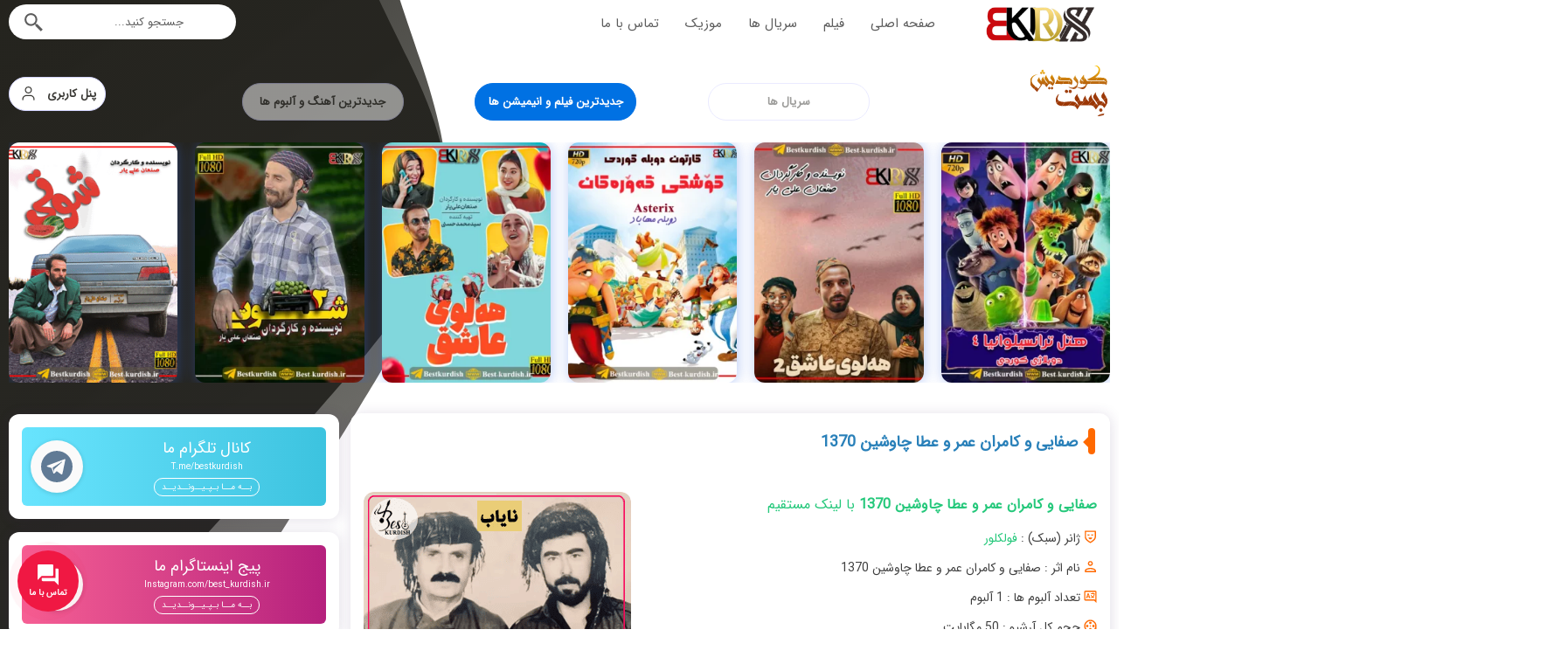

--- FILE ---
content_type: text/html; charset=UTF-8
request_url: https://best-kurdish.ir/music_tags/%D8%B3%DB%8C%D8%AF-%D9%85%D8%AD%D9%85%D8%AF-%D8%B5%D9%81%D8%A7%DB%8C%DB%8C-%D8%B3%D9%87-%D9%82%D9%88%D9%84%DB%8C/
body_size: 31027
content:
<!DOCTYPE html>
<html dir="rtl" lang="fa-IR" prefix="og: https://ogp.me/ns#">

<head>
   <meta http-equiv="Content-Type" content="text/html; charset=utf-8">
   <meta http-equiv="X-UA-Compatible" content="IE=edge">
   <meta name="viewport" content="width=device-width, initial-scale=1" />
   <meta name="language" content="fa_IR" />
   <meta name="description" content="فیلم کوردی کارتون کوردی موزیک کوردی" />
   <title>بهترین عناوین کوردی | سید محمد صفایی سه قولی | بهترین عناوین کوردی</title>
      <link rel="shortcut icon" href="https://best-kurdish.ir/wp-content/uploads/2025/12/999.png" type="image/x-ico; charset=binary" />
   <link rel="icon" href="https://best-kurdish.ir/wp-content/uploads/2025/12/999.png" type="image/x-ico; charset=binary" />
      <link rel="profile" href="http://gmpg.org/xfn/11" />
   <link rel="pingback" href="https://best-kurdish.ir/xmlrpc.php" />
   <link rel="alternate" type="appliction/rss+xml" href="https://best-kurdish.ir/feed/" title="آخرین مطالب" />
   <link rel="alternate" type="appliction/rss+xml" href="https://best-kurdish.ir/comments/feed/" title="آخرین نظرات" />
   <link rel="dns-prefetch" href="https://s.w.org/" />
      <style>.parvanweb{
   margin: 0 auto;
}</style>
         	<style>img:is([sizes="auto" i], [sizes^="auto," i]) { contain-intrinsic-size: 3000px 1500px }</style>
	
<!-- بهینه‌سازی موتور جستجو توسط Rank Math PRO - https://rankmath.com/ -->
<meta name="robots" content="follow, index, max-snippet:-1, max-video-preview:-1, max-image-preview:large"/>
<link rel="canonical" href="https://best-kurdish.ir/music_tags/%d8%b3%db%8c%d8%af-%d9%85%d8%ad%d9%85%d8%af-%d8%b5%d9%81%d8%a7%db%8c%db%8c-%d8%b3%d9%87-%d9%82%d9%88%d9%84%db%8c/" />
<meta property="og:locale" content="fa_IR" />
<meta property="og:type" content="article" />
<meta property="og:title" content="سید محمد صفایی سه قولی | بهترین عناوین کوردی" />
<meta property="og:url" content="https://best-kurdish.ir/music_tags/%d8%b3%db%8c%d8%af-%d9%85%d8%ad%d9%85%d8%af-%d8%b5%d9%81%d8%a7%db%8c%db%8c-%d8%b3%d9%87-%d9%82%d9%88%d9%84%db%8c/" />
<meta property="og:site_name" content="بهترین عناوین کوردی" />
<meta name="twitter:card" content="summary_large_image" />
<meta name="twitter:title" content="سید محمد صفایی سه قولی | بهترین عناوین کوردی" />
<meta name="twitter:label1" content="موزیک‌ها" />
<meta name="twitter:data1" content="1" />
<script type="application/ld+json" class="rank-math-schema-pro">{"@context":"https://schema.org","@graph":[{"@type":"BreadcrumbList","@id":"https://best-kurdish.ir/music_tags/%d8%b3%db%8c%d8%af-%d9%85%d8%ad%d9%85%d8%af-%d8%b5%d9%81%d8%a7%db%8c%db%8c-%d8%b3%d9%87-%d9%82%d9%88%d9%84%db%8c/#breadcrumb","itemListElement":[{"@type":"ListItem","position":"1","item":{"@id":"https://best-kurdish.ir","name":"\u062e\u0627\u0646\u0647"}},{"@type":"ListItem","position":"2","item":{"@id":"https://best-kurdish.ir/music_tags/%d8%b3%db%8c%d8%af-%d9%85%d8%ad%d9%85%d8%af-%d8%b5%d9%81%d8%a7%db%8c%db%8c-%d8%b3%d9%87-%d9%82%d9%88%d9%84%db%8c/","name":"\u0633\u06cc\u062f \u0645\u062d\u0645\u062f \u0635\u0641\u0627\u06cc\u06cc \u0633\u0647 \u0642\u0648\u0644\u06cc"}}]}]}</script>
<!-- /افزونه سئو ورپرس Rank Math -->

<link rel="alternate" type="application/rss+xml" title="خوراک بهترین عناوین کوردی &raquo; سید محمد صفایی سه قولی برچسب" href="https://best-kurdish.ir/music_tags/%d8%b3%db%8c%d8%af-%d9%85%d8%ad%d9%85%d8%af-%d8%b5%d9%81%d8%a7%db%8c%db%8c-%d8%b3%d9%87-%d9%82%d9%88%d9%84%db%8c/feed/" />
<script type="text/javascript">
/* <![CDATA[ */
window._wpemojiSettings = {"baseUrl":"https:\/\/s.w.org\/images\/core\/emoji\/16.0.1\/72x72\/","ext":".png","svgUrl":"https:\/\/s.w.org\/images\/core\/emoji\/16.0.1\/svg\/","svgExt":".svg","source":{"concatemoji":"https:\/\/best-kurdish.ir\/wp-includes\/js\/wp-emoji-release.min.js?ver=6.8.3"}};
/*! This file is auto-generated */
!function(s,n){var o,i,e;function c(e){try{var t={supportTests:e,timestamp:(new Date).valueOf()};sessionStorage.setItem(o,JSON.stringify(t))}catch(e){}}function p(e,t,n){e.clearRect(0,0,e.canvas.width,e.canvas.height),e.fillText(t,0,0);var t=new Uint32Array(e.getImageData(0,0,e.canvas.width,e.canvas.height).data),a=(e.clearRect(0,0,e.canvas.width,e.canvas.height),e.fillText(n,0,0),new Uint32Array(e.getImageData(0,0,e.canvas.width,e.canvas.height).data));return t.every(function(e,t){return e===a[t]})}function u(e,t){e.clearRect(0,0,e.canvas.width,e.canvas.height),e.fillText(t,0,0);for(var n=e.getImageData(16,16,1,1),a=0;a<n.data.length;a++)if(0!==n.data[a])return!1;return!0}function f(e,t,n,a){switch(t){case"flag":return n(e,"\ud83c\udff3\ufe0f\u200d\u26a7\ufe0f","\ud83c\udff3\ufe0f\u200b\u26a7\ufe0f")?!1:!n(e,"\ud83c\udde8\ud83c\uddf6","\ud83c\udde8\u200b\ud83c\uddf6")&&!n(e,"\ud83c\udff4\udb40\udc67\udb40\udc62\udb40\udc65\udb40\udc6e\udb40\udc67\udb40\udc7f","\ud83c\udff4\u200b\udb40\udc67\u200b\udb40\udc62\u200b\udb40\udc65\u200b\udb40\udc6e\u200b\udb40\udc67\u200b\udb40\udc7f");case"emoji":return!a(e,"\ud83e\udedf")}return!1}function g(e,t,n,a){var r="undefined"!=typeof WorkerGlobalScope&&self instanceof WorkerGlobalScope?new OffscreenCanvas(300,150):s.createElement("canvas"),o=r.getContext("2d",{willReadFrequently:!0}),i=(o.textBaseline="top",o.font="600 32px Arial",{});return e.forEach(function(e){i[e]=t(o,e,n,a)}),i}function t(e){var t=s.createElement("script");t.src=e,t.defer=!0,s.head.appendChild(t)}"undefined"!=typeof Promise&&(o="wpEmojiSettingsSupports",i=["flag","emoji"],n.supports={everything:!0,everythingExceptFlag:!0},e=new Promise(function(e){s.addEventListener("DOMContentLoaded",e,{once:!0})}),new Promise(function(t){var n=function(){try{var e=JSON.parse(sessionStorage.getItem(o));if("object"==typeof e&&"number"==typeof e.timestamp&&(new Date).valueOf()<e.timestamp+604800&&"object"==typeof e.supportTests)return e.supportTests}catch(e){}return null}();if(!n){if("undefined"!=typeof Worker&&"undefined"!=typeof OffscreenCanvas&&"undefined"!=typeof URL&&URL.createObjectURL&&"undefined"!=typeof Blob)try{var e="postMessage("+g.toString()+"("+[JSON.stringify(i),f.toString(),p.toString(),u.toString()].join(",")+"));",a=new Blob([e],{type:"text/javascript"}),r=new Worker(URL.createObjectURL(a),{name:"wpTestEmojiSupports"});return void(r.onmessage=function(e){c(n=e.data),r.terminate(),t(n)})}catch(e){}c(n=g(i,f,p,u))}t(n)}).then(function(e){for(var t in e)n.supports[t]=e[t],n.supports.everything=n.supports.everything&&n.supports[t],"flag"!==t&&(n.supports.everythingExceptFlag=n.supports.everythingExceptFlag&&n.supports[t]);n.supports.everythingExceptFlag=n.supports.everythingExceptFlag&&!n.supports.flag,n.DOMReady=!1,n.readyCallback=function(){n.DOMReady=!0}}).then(function(){return e}).then(function(){var e;n.supports.everything||(n.readyCallback(),(e=n.source||{}).concatemoji?t(e.concatemoji):e.wpemoji&&e.twemoji&&(t(e.twemoji),t(e.wpemoji)))}))}((window,document),window._wpemojiSettings);
/* ]]> */
</script>
<style id='wp-emoji-styles-inline-css' type='text/css'>

	img.wp-smiley, img.emoji {
		display: inline !important;
		border: none !important;
		box-shadow: none !important;
		height: 1em !important;
		width: 1em !important;
		margin: 0 0.07em !important;
		vertical-align: -0.1em !important;
		background: none !important;
		padding: 0 !important;
	}
</style>
<link rel='stylesheet' id='wp-block-library-rtl-css' href='https://best-kurdish.ir/wp-includes/css/dist/block-library/style-rtl.min.css?ver=6.8.3' type='text/css' media='all' />
<style id='classic-theme-styles-inline-css' type='text/css'>
/*! This file is auto-generated */
.wp-block-button__link{color:#fff;background-color:#32373c;border-radius:9999px;box-shadow:none;text-decoration:none;padding:calc(.667em + 2px) calc(1.333em + 2px);font-size:1.125em}.wp-block-file__button{background:#32373c;color:#fff;text-decoration:none}
</style>
<style id='global-styles-inline-css' type='text/css'>
:root{--wp--preset--aspect-ratio--square: 1;--wp--preset--aspect-ratio--4-3: 4/3;--wp--preset--aspect-ratio--3-4: 3/4;--wp--preset--aspect-ratio--3-2: 3/2;--wp--preset--aspect-ratio--2-3: 2/3;--wp--preset--aspect-ratio--16-9: 16/9;--wp--preset--aspect-ratio--9-16: 9/16;--wp--preset--color--black: #000000;--wp--preset--color--cyan-bluish-gray: #abb8c3;--wp--preset--color--white: #ffffff;--wp--preset--color--pale-pink: #f78da7;--wp--preset--color--vivid-red: #cf2e2e;--wp--preset--color--luminous-vivid-orange: #ff6900;--wp--preset--color--luminous-vivid-amber: #fcb900;--wp--preset--color--light-green-cyan: #7bdcb5;--wp--preset--color--vivid-green-cyan: #00d084;--wp--preset--color--pale-cyan-blue: #8ed1fc;--wp--preset--color--vivid-cyan-blue: #0693e3;--wp--preset--color--vivid-purple: #9b51e0;--wp--preset--gradient--vivid-cyan-blue-to-vivid-purple: linear-gradient(135deg,rgba(6,147,227,1) 0%,rgb(155,81,224) 100%);--wp--preset--gradient--light-green-cyan-to-vivid-green-cyan: linear-gradient(135deg,rgb(122,220,180) 0%,rgb(0,208,130) 100%);--wp--preset--gradient--luminous-vivid-amber-to-luminous-vivid-orange: linear-gradient(135deg,rgba(252,185,0,1) 0%,rgba(255,105,0,1) 100%);--wp--preset--gradient--luminous-vivid-orange-to-vivid-red: linear-gradient(135deg,rgba(255,105,0,1) 0%,rgb(207,46,46) 100%);--wp--preset--gradient--very-light-gray-to-cyan-bluish-gray: linear-gradient(135deg,rgb(238,238,238) 0%,rgb(169,184,195) 100%);--wp--preset--gradient--cool-to-warm-spectrum: linear-gradient(135deg,rgb(74,234,220) 0%,rgb(151,120,209) 20%,rgb(207,42,186) 40%,rgb(238,44,130) 60%,rgb(251,105,98) 80%,rgb(254,248,76) 100%);--wp--preset--gradient--blush-light-purple: linear-gradient(135deg,rgb(255,206,236) 0%,rgb(152,150,240) 100%);--wp--preset--gradient--blush-bordeaux: linear-gradient(135deg,rgb(254,205,165) 0%,rgb(254,45,45) 50%,rgb(107,0,62) 100%);--wp--preset--gradient--luminous-dusk: linear-gradient(135deg,rgb(255,203,112) 0%,rgb(199,81,192) 50%,rgb(65,88,208) 100%);--wp--preset--gradient--pale-ocean: linear-gradient(135deg,rgb(255,245,203) 0%,rgb(182,227,212) 50%,rgb(51,167,181) 100%);--wp--preset--gradient--electric-grass: linear-gradient(135deg,rgb(202,248,128) 0%,rgb(113,206,126) 100%);--wp--preset--gradient--midnight: linear-gradient(135deg,rgb(2,3,129) 0%,rgb(40,116,252) 100%);--wp--preset--font-size--small: 13px;--wp--preset--font-size--medium: 20px;--wp--preset--font-size--large: 36px;--wp--preset--font-size--x-large: 42px;--wp--preset--spacing--20: 0.44rem;--wp--preset--spacing--30: 0.67rem;--wp--preset--spacing--40: 1rem;--wp--preset--spacing--50: 1.5rem;--wp--preset--spacing--60: 2.25rem;--wp--preset--spacing--70: 3.38rem;--wp--preset--spacing--80: 5.06rem;--wp--preset--shadow--natural: 6px 6px 9px rgba(0, 0, 0, 0.2);--wp--preset--shadow--deep: 12px 12px 50px rgba(0, 0, 0, 0.4);--wp--preset--shadow--sharp: 6px 6px 0px rgba(0, 0, 0, 0.2);--wp--preset--shadow--outlined: 6px 6px 0px -3px rgba(255, 255, 255, 1), 6px 6px rgba(0, 0, 0, 1);--wp--preset--shadow--crisp: 6px 6px 0px rgba(0, 0, 0, 1);}:where(.is-layout-flex){gap: 0.5em;}:where(.is-layout-grid){gap: 0.5em;}body .is-layout-flex{display: flex;}.is-layout-flex{flex-wrap: wrap;align-items: center;}.is-layout-flex > :is(*, div){margin: 0;}body .is-layout-grid{display: grid;}.is-layout-grid > :is(*, div){margin: 0;}:where(.wp-block-columns.is-layout-flex){gap: 2em;}:where(.wp-block-columns.is-layout-grid){gap: 2em;}:where(.wp-block-post-template.is-layout-flex){gap: 1.25em;}:where(.wp-block-post-template.is-layout-grid){gap: 1.25em;}.has-black-color{color: var(--wp--preset--color--black) !important;}.has-cyan-bluish-gray-color{color: var(--wp--preset--color--cyan-bluish-gray) !important;}.has-white-color{color: var(--wp--preset--color--white) !important;}.has-pale-pink-color{color: var(--wp--preset--color--pale-pink) !important;}.has-vivid-red-color{color: var(--wp--preset--color--vivid-red) !important;}.has-luminous-vivid-orange-color{color: var(--wp--preset--color--luminous-vivid-orange) !important;}.has-luminous-vivid-amber-color{color: var(--wp--preset--color--luminous-vivid-amber) !important;}.has-light-green-cyan-color{color: var(--wp--preset--color--light-green-cyan) !important;}.has-vivid-green-cyan-color{color: var(--wp--preset--color--vivid-green-cyan) !important;}.has-pale-cyan-blue-color{color: var(--wp--preset--color--pale-cyan-blue) !important;}.has-vivid-cyan-blue-color{color: var(--wp--preset--color--vivid-cyan-blue) !important;}.has-vivid-purple-color{color: var(--wp--preset--color--vivid-purple) !important;}.has-black-background-color{background-color: var(--wp--preset--color--black) !important;}.has-cyan-bluish-gray-background-color{background-color: var(--wp--preset--color--cyan-bluish-gray) !important;}.has-white-background-color{background-color: var(--wp--preset--color--white) !important;}.has-pale-pink-background-color{background-color: var(--wp--preset--color--pale-pink) !important;}.has-vivid-red-background-color{background-color: var(--wp--preset--color--vivid-red) !important;}.has-luminous-vivid-orange-background-color{background-color: var(--wp--preset--color--luminous-vivid-orange) !important;}.has-luminous-vivid-amber-background-color{background-color: var(--wp--preset--color--luminous-vivid-amber) !important;}.has-light-green-cyan-background-color{background-color: var(--wp--preset--color--light-green-cyan) !important;}.has-vivid-green-cyan-background-color{background-color: var(--wp--preset--color--vivid-green-cyan) !important;}.has-pale-cyan-blue-background-color{background-color: var(--wp--preset--color--pale-cyan-blue) !important;}.has-vivid-cyan-blue-background-color{background-color: var(--wp--preset--color--vivid-cyan-blue) !important;}.has-vivid-purple-background-color{background-color: var(--wp--preset--color--vivid-purple) !important;}.has-black-border-color{border-color: var(--wp--preset--color--black) !important;}.has-cyan-bluish-gray-border-color{border-color: var(--wp--preset--color--cyan-bluish-gray) !important;}.has-white-border-color{border-color: var(--wp--preset--color--white) !important;}.has-pale-pink-border-color{border-color: var(--wp--preset--color--pale-pink) !important;}.has-vivid-red-border-color{border-color: var(--wp--preset--color--vivid-red) !important;}.has-luminous-vivid-orange-border-color{border-color: var(--wp--preset--color--luminous-vivid-orange) !important;}.has-luminous-vivid-amber-border-color{border-color: var(--wp--preset--color--luminous-vivid-amber) !important;}.has-light-green-cyan-border-color{border-color: var(--wp--preset--color--light-green-cyan) !important;}.has-vivid-green-cyan-border-color{border-color: var(--wp--preset--color--vivid-green-cyan) !important;}.has-pale-cyan-blue-border-color{border-color: var(--wp--preset--color--pale-cyan-blue) !important;}.has-vivid-cyan-blue-border-color{border-color: var(--wp--preset--color--vivid-cyan-blue) !important;}.has-vivid-purple-border-color{border-color: var(--wp--preset--color--vivid-purple) !important;}.has-vivid-cyan-blue-to-vivid-purple-gradient-background{background: var(--wp--preset--gradient--vivid-cyan-blue-to-vivid-purple) !important;}.has-light-green-cyan-to-vivid-green-cyan-gradient-background{background: var(--wp--preset--gradient--light-green-cyan-to-vivid-green-cyan) !important;}.has-luminous-vivid-amber-to-luminous-vivid-orange-gradient-background{background: var(--wp--preset--gradient--luminous-vivid-amber-to-luminous-vivid-orange) !important;}.has-luminous-vivid-orange-to-vivid-red-gradient-background{background: var(--wp--preset--gradient--luminous-vivid-orange-to-vivid-red) !important;}.has-very-light-gray-to-cyan-bluish-gray-gradient-background{background: var(--wp--preset--gradient--very-light-gray-to-cyan-bluish-gray) !important;}.has-cool-to-warm-spectrum-gradient-background{background: var(--wp--preset--gradient--cool-to-warm-spectrum) !important;}.has-blush-light-purple-gradient-background{background: var(--wp--preset--gradient--blush-light-purple) !important;}.has-blush-bordeaux-gradient-background{background: var(--wp--preset--gradient--blush-bordeaux) !important;}.has-luminous-dusk-gradient-background{background: var(--wp--preset--gradient--luminous-dusk) !important;}.has-pale-ocean-gradient-background{background: var(--wp--preset--gradient--pale-ocean) !important;}.has-electric-grass-gradient-background{background: var(--wp--preset--gradient--electric-grass) !important;}.has-midnight-gradient-background{background: var(--wp--preset--gradient--midnight) !important;}.has-small-font-size{font-size: var(--wp--preset--font-size--small) !important;}.has-medium-font-size{font-size: var(--wp--preset--font-size--medium) !important;}.has-large-font-size{font-size: var(--wp--preset--font-size--large) !important;}.has-x-large-font-size{font-size: var(--wp--preset--font-size--x-large) !important;}
:where(.wp-block-post-template.is-layout-flex){gap: 1.25em;}:where(.wp-block-post-template.is-layout-grid){gap: 1.25em;}
:where(.wp-block-columns.is-layout-flex){gap: 2em;}:where(.wp-block-columns.is-layout-grid){gap: 2em;}
:root :where(.wp-block-pullquote){font-size: 1.5em;line-height: 1.6;}
</style>
<link rel='stylesheet' id='kk-star-ratings-css' href='https://best-kurdish.ir/wp-content/plugins/kk-star-ratings/src/core/public/css/kk-star-ratings.min.css?ver=5.4.10.2' type='text/css' media='all' />
<link data-minify="1" rel='stylesheet' id='contactus.css-css' href='https://best-kurdish.ir/wp-content/cache/min/1/wp-content/plugins/ar-contactus/res/css/contactus.min.css?ver=1768282377' type='text/css' media='all' />
<link data-minify="1" rel='stylesheet' id='contactus.generated.desktop.css-css' href='https://best-kurdish.ir/wp-content/cache/min/1/wp-content/plugins/ar-contactus/res/css/generated-desktop.css?ver=1768282377' type='text/css' media='all' />
<link data-minify="1" rel='stylesheet' id='style-css' href='https://best-kurdish.ir/wp-content/cache/min/1/wp-content/themes/Jahanfilm/style.css?ver=1768282377' type='text/css' media='all' />
<link data-minify="1" rel='stylesheet' id='style-rtl-css' href='https://best-kurdish.ir/wp-content/cache/min/1/wp-content/themes/Jahanfilm/css/style-rtl.css?ver=1768282377' type='text/css' media='all' />
<link rel='stylesheet' id='owl.carousel.min-css' href='https://best-kurdish.ir/wp-content/themes/Jahanfilm/css/owl.carousel.min.css?ver=2.3.3' type='text/css' media='all' />
<link rel='stylesheet' id='owl.theme.default.min-css' href='https://best-kurdish.ir/wp-content/themes/Jahanfilm/css/owl.theme.default.min.css?ver=2.3.3' type='text/css' media='all' />
<script data-minify="1" type="text/javascript" src="https://best-kurdish.ir/wp-content/cache/min/1/wp-content/plugins/waspthemes-yellow-pencil/public/js/animation-events.js?ver=1768282377" id="yellow-pencil-library-js" defer></script>
<script type="text/javascript" id="contactus-js-extra">
/* <![CDATA[ */
var arCUVars = {"url":"https:\/\/best-kurdish.ir\/wp-admin\/admin-ajax.php","version":"2.2.7","_wpnonce":"<input type=\"hidden\" id=\"_wpnonce\" name=\"_wpnonce\" value=\"7e43afdec7\" \/><input type=\"hidden\" name=\"_wp_http_referer\" value=\"\/music_tags\/%d8%b3%db%8c%d8%af-%d9%85%d8%ad%d9%85%d8%af-%d8%b5%d9%81%d8%a7%db%8c%db%8c-%d8%b3%d9%87-%d9%82%d9%88%d9%84%db%8c\/\" \/>"};
/* ]]> */
</script>
<script data-minify="1" type="text/javascript" src="https://best-kurdish.ir/wp-content/cache/min/1/wp-content/plugins/ar-contactus/res/js/contactus.js?ver=1768282377" id="contactus-js" defer></script>
<script data-minify="1" type="text/javascript" src="https://best-kurdish.ir/wp-content/cache/min/1/wp-content/plugins/ar-contactus/res/js/scripts.js?ver=1768282377" id="contactus.scripts-js" defer></script>
<link rel="https://api.w.org/" href="https://best-kurdish.ir/wp-json/" /><link rel="EditURI" type="application/rsd+xml" title="RSD" href="https://best-kurdish.ir/xmlrpc.php?rsd" />
<meta name="generator" content="WordPress 6.8.3" />
<style type="text/css" title="dynamic-css" class="options-output">body, input, button, textarea{font-family:IRANSansWeb;}</style><style id="yellow-pencil">
/*
	The following CSS codes are created by the YellowPencil plugin.
	https://yellowpencil.waspthemes.com/
*/
.navig .menu-item:nth-child(8) a{display:none;}.navig .menu-item:nth-child(7) a{display:none;}.navig .menu-item:nth-child(6) a{display:none;}.sidebar .widgets:nth-child(7) .fm-widget-icon{border-top-left-radius:12px;border-top-right-radius:12px;border-bottom-left-radius:12px;border-bottom-right-radius:12px;position:relative;top:-12px;left:-12px;background-color:rgba(0,70,255,0.07);color:rgba(37,200,123,0.99);height:24px;line-height:2em;}.sidebar .title a{-webkit-box-shadow:none;box-shadow:none;}.entry .post-center .kk-star-ratings{display:none !important;}.hed a{display:none;}.edd_download_purchase_form .edd_purchase_submit_wrapper a.edd-add-to-cart{border-top-left-radius:15px;border-top-right-radius:0px;border-bottom-left-radius:0px;border-bottom-right-radius:15px;padding-top:10px;padding-bottom:10px;font-family:'sc_yp_iranyekan';font-weight:700;}.edd_download_purchase_form .edd_purchase_submit_wrapper .edd_go_to_checkout{border-top-left-radius:15px;border-top-right-radius:0px;border-bottom-left-radius:0px;border-bottom-right-radius:15px;padding-top:10px;padding-bottom:10px;}.arve .arve-embed .arve-video{border-top-left-radius:20px;border-top-right-radius:20px;border-bottom-left-radius:20px;border-bottom-right-radius:20px;}#main .post .tags-list{font-size:10px;}.post .tags-list a{font-size:11px;background-color:#95a5a6;}.post .tit a{color:#2980b9;font-weight:600;}.sidebar .aside-trailer-box .head{font-weight:600;font-size:16px;color:#2980b9;}.sidebar .title .head{color:#2980b9;font-weight:600;}.post .pagination .page{font-weight:600;font-size:13px;background-color:#0071e3;width:40px;height:40px;text-align:center;min-height:49px;}.corg h3 span{font-size:21px;color:#f1c40f !important;font-weight:600;}.corg p img.yp_onscreen{-webkit-animation-duration:1s;animation-duration:1s;-webkit-animation-delay:0s;animation-delay:0s;}.corg p img{-webkit-animation-fill-mode:both;animation-fill-mode:both;-webkit-animation-timing-function:ease;animation-timing-function:ease;background-color:#ecf0f1;border-top-left-radius:9px;border-top-right-radius:9px;border-bottom-left-radius:9px;border-bottom-right-radius:9px;}.post .pagination a{font-weight:600;}#main .container .main-content .post .pagination a{font-size:13px !important;}#footer .ftcentr{background-color:#2c3e50;border-bottom-right-radius:0px;border-bottom-left-radius:0px;}.ftcentr .rtl div{color:#f1c40f;font-weight:600;}.ftcentr .rtl .menu-item{color:#999999;}.footer-menu .menu-item a{color:#ecf0f1;}.ftcentr div div{color:#f1c40f !important;font-weight:600;}.ftcentr .corg p{color:#ecf0f1;-webkit-transform:translatex(0px) translatey(0px);-ms-transform:translatex(0px) translatey(0px);transform:translatex(0px) translatey(0px);display:inline-block !important;}.corg p a{color:#c7f464;}.corg a:nth-child(1) img{background-repeat:repeat;}.corg .ht-ctc-sc-chat img{position:relative;top:131px;left:-694px;-webkit-box-sizing:content-box;box-sizing:content-box;min-height:45px;width:45px;}#main #footer .ftcentr .corg .ht-ctc-sc-chat img{height:4px !important;}.ftcentr div .face{-webkit-filter: hue-rotate(360deg) saturate(1.2);filter: hue-rotate(360deg) saturate(1.2);}#main .post .post-left a{border-width:2px !important;}.sidebar .widgets:nth-child(6) .fm-widget-icon{top:-12px;border-top-left-radius:10px;border-top-right-radius:10px;border-bottom-left-radius:10px;border-bottom-right-radius:10px;color:rgba(37,200,123,0.99);left:-12px;background-color:rgba(0,70,255,0.07);height:24px;line-height:2em;}.sidebar .widget{-webkit-box-shadow:0px 0px 12px 4px #e4dcdc;box-shadow:0px 0px 12px 4px #e4dcdc;border-top-left-radius:10px;border-top-right-radius:10px;border-bottom-left-radius:10px;border-bottom-right-radius:10px;text-indent:15px;}.sidebar .widget h2{color:#e74c3c;}.edd-cart .cart_item a{font-family:'sc_yp_sarbaz';border-style:solid;border-width:2px;border-top-left-radius:5px;border-top-right-radius:5px;border-bottom-left-radius:5px;border-bottom-right-radius:5px;padding-left:4px;padding-right:5px;-webkit-box-shadow:0px 0px 4px 0px #25c87b;box-shadow:0px 0px 4px 0px #25c87b;font-size:15px;line-height:40px;}#footer .down-fix a{font-family:'sc_yp_avini';line-height:1px;}.corg h4 img:hover{-webkit-box-shadow:none;box-shadow:none;}.corg h4 img:active{-webkit-filter: contrast(9.2) grayscale(1) hue-rotate(360deg) sepia(1);filter: contrast(9.2) grayscale(1) hue-rotate(360deg) sepia(1);}#footer .ftcentr .corg{-webkit-transform:translatex(0px) translatey(0px);-ms-transform:translatex(0px) translatey(0px);transform:translatex(0px) translatey(0px);display:inline-block;}.unheadads div .n2-ss-slider-3{background-color:#ecf0f1;}.corg h4 span{font-family:'sc_yp_iransans';font-weight:600;font-size:17px;}#wpforms-form-2581 .wpforms-field-label{font-family:'sc_yp_hilda';color:#3498db;}#wpforms-form-2581 .wpforms-field-text div:nth-child(4){display:none;}#wpforms-form-2581 .wpforms-field-description{font-family:'sc_yp_iransans';}.wpforms-field-medium input[type=text]{border-top-left-radius:10px !important;border-top-right-radius:10px !important;border-bottom-left-radius:0px !important;border-bottom-right-radius:0px !important;}#wpforms-form-2581 input[type=email]{border-top-left-radius:10px;border-top-right-radius:10px;border-bottom-left-radius:0px;border-bottom-right-radius:0px;}#wpforms-form-2581 input[type=text]{border-top-left-radius:5px;border-top-right-radius:5px;border-bottom-left-radius:5px;border-bottom-right-radius:5px;}#wpforms-form-2581 textarea{border-top-left-radius:10px;border-top-right-radius:10px;border-bottom-left-radius:0px;border-bottom-right-radius:0px;}#wpforms-submit-2581{width:148px;border-top-left-radius:10px;border-top-right-radius:10px;border-bottom-left-radius:10px;border-bottom-right-radius:10px;color:#ffeb3b;background-color:#27ae60;font-size:17px;line-height:19px;}.elementor-element-d80c294 .elementor-widget-button a{font-family:'sc_yp_avini' !important;font-size:19px;line-height:1em;}.elementor-widget-button .elementor-widget-container .elementor-button-wrapper a{-webkit-box-shadow:none !important;box-shadow:none !important;background-color:#2980b9 !important;}#wpforms-form-2581 input[type=number]{border-top-left-radius:10px;border-top-right-radius:10px;border-bottom-left-radius:0px;border-bottom-right-radius:0px;}.wpd_main_comm_form .wpd_label .fa-bell-slash{display:none !important;}.wpd_main_comm_form .wpd_label .fa-unlock-alt{display:none !important;}.wpd_main_comm_form .wpd_label .fa-thumbtack{display:none !important;}.wpd_main_comm_form .wpd-form-foot .wpd-prim-button{font-family:'sc_yp_sarbaz' !important;}.wpd-form-wrap .wpd_main_comm_form .wpd-form-foot .wpd-prim-button{border-top-left-radius:10px !important;border-top-right-radius:10px !important;border-bottom-left-radius:10px !important;}.wpd_main_comm_form .wpd-form-foot .wpd-form-row .wpd-form-col-right .wc-field-submit .wpd-prim-button{border-bottom-right-radius:10px !important;}.wpd-thread-head .wpd-thread-filter .wpdf-reacted{display:none;}.wpd-thread-head .wpd-thread-filter .wpdf-hottest{display:none;}.wpd-thread-head .wpd-thread-info span{background-color:#2980b9;color:#ecf0f1;position:relative;bottom:-4px;border-top-left-radius:5px;border-top-right-radius:5px;padding-left:7px;padding-right:7px;}.wpd-comment-right .wpd-comment-header .wpd-comment-date{display:none;}.wpd-thread-filter .wpdf-sorting .wpdiscuz-sort-button-active{display:none !important;}.wpd-thread-head .wpd-thread-filter .wpdf-sorting{display:none;}.wpd-comment-right .wpd-comment-header .wpd-comment-link{display:none;}.wpd-comment-footer .wpd-tools i{display:none;}.wpd-thread-list > .wpd-comment > .wpd-comment-wrap .wpd-reply-button svg{display:none !important;}.wpd-reply .wpd-reply-button svg{display:none !important;}.wpd-reply .wpd-reply-button span{background-color:#dae0f9;padding-right:7px;padding-left:7px;padding-bottom:2px;border-top-left-radius:5px;border-top-right-radius:5px;border-bottom-left-radius:5px;border-bottom-right-radius:5px;}.wpd-thread-list .wpdiscuz-clonned span{background-color:#dae0f9;padding-left:7px;padding-right:7px;padding-bottom:2px;border-top-left-radius:5px;border-top-right-radius:5px;border-bottom-left-radius:5px;border-bottom-right-radius:5px;}#wpd-secondary-form-wrapper-61_0 .wpd-form-foot .wpd-prim-button{font-family:'sc_yp_avini';border-top-left-radius:5px;border-top-right-radius:5px;border-bottom-left-radius:5px;border-bottom-right-radius:5px;}#wpd-secondary-form-wrapper-61_0 .wpd_label .fa-bell-slash{display:none !important;}#wpd-secondary-form-wrapper-61_0 div .ql-blank{height:147px;}.wpd-reply .wpd-comment-wrap .wpd-reply-to{border-right-style:dotted !important;border-right-width:2px !important;border-right-color:#9b59b6 !important;}#main .post #comments .wpd-rating-title{font-size:15px !important;}.wpd-rating-wrap .wpd-rating-data .wpd-rating-title{color:#e74c3c !important;font-weight:500;}.wpd-rating-data .wpd-rating-value .wpdrt{font-family:'sc_yp_iransans' !important;}#wpd-secondary-form-wrapper-64_0 .wpd-form-foot .wpd-prim-button{font-family:'sc_yp_avini';border-top-left-radius:5px;border-top-right-radius:5px;border-bottom-left-radius:5px;border-bottom-right-radius:5px;}.wpd-comment-wrap .wpd-comment-left .wpd-comment-label{display:none !important;}#wpd-secondary-form-wrapper-64_0 .wpd_label .fa-bell-slash{display:none !important;}.corg a img{width:90px;height:90px;background-color:rgba(211,84,0,0);border-style:solid;border-right-width:2px;border-width:1px;-webkit-transform:translatex(0px) translatey(0px) !important;-ms-transform:translatex(0px) translatey(0px) !important;transform:translatex(0px) translatey(0px) !important;border-color:#ffffff;margin-top:9px;}.post a img{border-top-left-radius:10px;border-top-right-radius:10px;border-bottom-left-radius:10px;border-bottom-right-radius:10px;margin-bottom:15px;}#fm-tab-ser-con .kftfhd a{border-top-left-radius:10px;border-top-right-radius:10px;border-bottom-left-radius:10px;border-bottom-right-radius:10px;}.post-center strong .edd_purchase_submit_wrapper{text-align:center;}.entry .post-center form{-webkit-box-shadow:none;box-shadow:none;}.post-center strong a.edd-add-to-cart{-webkit-box-shadow:0px 0px 15px 0px #3498db;box-shadow:0px 0px 15px 0px #3498db;}#fm-tab-ser-con ul form{-webkit-box-shadow:none;box-shadow:none;}#fm-tab-ser-con ul a.edd-add-to-cart{-webkit-box-shadow:0px 0px 15px 0px #3498db;box-shadow:0px 0px 15px 0px #3498db;}.post-center strong a.edd-submit{-webkit-box-shadow:0px 0px 15px 0px #3498db;box-shadow:0px 0px 15px 0px #3498db;}#fm-tab-ser-con ul a.edd-submit{-webkit-box-shadow:0px 0px 15px 0px #3498db;box-shadow:0px 0px 15px 0px #3498db;}.sidebar .aside-trailer-box .title a:hover{background-color:#3498db;color:#fcfcfc;}.sidebar .aside-trailer-box .title a:active{color:#939393;background-color:rgba(0,0,0,0.07);}#main .container .sidebar .theiaStickySidebar .widgets .title a:active{background-color:rgba(0,0,0,0.07) !important;}.sidebar .theiaStickySidebar .widgets .title a:active{color:rgba(44,62,80,0.57) !important;}.sidebar .aside-trailer-box .title a{color:#939393;}#main .sidebar .title a{color:rgba(0,0,0,0.69) !important;}#main .container .sidebar .theiaStickySidebar .widgets .title a:hover{color:#ecf0f1 !important;background-color:#2980b9 !important;}#main .container .sidebar .theiaStickySidebar .aside-trailer-box .title a{background-color:rgba(0,0,0,0.19) !important;}#main .container .sidebar .theiaStickySidebar .widgets .title a{background-color:rgba(0,0,0,0.22) !important;}.post .pagination .page:hover{background-color:#ffc402;}#main .container .sidebar .theiaStickySidebar .widgets:nth-child(6) .title .fm-widget-icon{width:90px !important;}#main .container .sidebar .theiaStickySidebar .widgets:nth-child(7) .title .fm-widget-icon{width:90px !important;}.offer-p .con .title .more a{padding-left:31px !important;}.plus svg path:hover{background-color:#9b59b6;}#edd_checkout_user_info p input[type=text]{height:55px;font-weight:500;}.post-center #edd_checkout_wrap #edd_checkout_form_wrap #edd_purchase_form #edd_checkout_user_info p input[type=text]{background-color:rgba(236,240,241,0.71) !important;}#edd_checkout_user_info p label{color:#2c3e50 !important;font-size:14px;font-family:'sc_yp_iranyekan' !important;}#edd_checkout_user_info p:nth-child(5) .edd-description{position:relative;top:61px;}#edd_checkout_user_info p:nth-child(5) input[type=text]{position:relative;top:-32px;}#edd_checkout_user_info p .edd-description{font-weight:400;font-size:10px;}#edd_checkout_user_info p:nth-child(5) .edd-required-indicator{position:relative;left:-5px;}.footerp .trailer-buttom svg{position:relative;bottom:-3px;-webkit-box-shadow:none;box-shadow:none;background-color:#ffffff;border-top-left-radius:9px;border-top-right-radius:9px;border-bottom-left-radius:9px;border-bottom-right-radius:9px;}.entry .footerp a{border-top-left-radius:8px;border-top-right-radius:8px;border-bottom-left-radius:8px;border-bottom-right-radius:8px;background-color:#002ba3;color:#ffffff;font-weight:600;}#fm-tab-ser-con .open-close .btn{border-top-left-radius:9px;border-top-right-radius:9px;border-bottom-left-radius:9px;border-bottom-right-radius:9px;}#rgvjjxlznbqeoeukwlaowlao{width:90px;height:90px;background-color:transparent;-webkit-transform:translatex(0px) translatey(0px) !important;-ms-transform:translatex(0px) translatey(0px) !important;transform:translatex(0px) translatey(0px) !important;border-width:1px;border-color:#ffffff;border-style:solid;margin-top:9px;}.ftcentr .corg p:nth-child(2){background-color:transparent;display:inline;}.corg .d-block img{background-color:rgba(189,195,199,0.33);}.trailer-buttom svg g{visibility:visible;}.sidebar .category-posts a{position:static;}.con .title > span{visibility:hidden;}@media (max-width:1200px){.post .tit a{color:#2980b9;font-weight:600;font-size:16px;}.corg .ht-ctc-sc-chat img{top:130px;left:-656px;width:45px;min-height:45px;}#main #footer .ftcentr .corg .ht-ctc-sc-chat img{height:4px !important;}#footer .down-fix a{font-family:'sc_yp_avini';line-height:1px;}.menuside ul:nth-child(1) > .menu-item:nth-child(2){display:none;}.menuside ul .menu-item:nth-child(4){display:none;}.menuside ul .menu-item:nth-child(5){position:relative;bottom:-124px;}.menuside ul .menu-item:nth-child(8){position:relative;bottom:124px;}}@media (max-width:1150px){.post .tit a{color:#2980b9;font-weight:600;font-size:16px;}.unheadads a img{display:none;}.corg .ht-ctc-sc-chat img{top:131px;left:-631px;width:45px;min-height:45px;}#main #footer .ftcentr .corg .ht-ctc-sc-chat img{height:4px !important;}#footer .down-fix a{font-family:'sc_yp_avini';line-height:1px;}.menuside ul:nth-child(1) > .menu-item:nth-child(2){display:none;}.menuside ul .menu-item:nth-child(4){display:none;}.menuside ul .menu-item:nth-child(5){position:relative;bottom:-129px;}.menuside ul .menu-item:nth-child(8){position:relative;bottom:124px;}}@media (max-width:1024px){.unheadads a img{display:none;}.corg .ht-ctc-sc-chat img{top:130px;left:-568px;width:45px;min-height:45px;}#main #footer .ftcentr .corg .ht-ctc-sc-chat img{height:4px !important;}#footer .down-fix a{font-family:'sc_yp_avini';font-size:20px;line-height:0.5px;}.menuside ul:nth-child(1) > .menu-item:nth-child(2){display:none;}.menuside ul .menu-item:nth-child(4){display:none;}.menuside ul .menu-item:nth-child(5){position:relative;bottom:-126px;}.menuside ul .menu-item:nth-child(8){position:relative;bottom:126px;}}@media (max-width:806px){.post .tit a{color:#2980b9;font-weight:600;font-size:16px;}.unheadads a img{display:none;}.corg .ht-ctc-sc-chat img{top:129px;left:-461px;width:45px;min-height:45px;}#main #footer .ftcentr .corg .ht-ctc-sc-chat img{height:4px !important;}#footer .down-fix a{font-size:18px;font-family:'sc_yp_avini';line-height:0.5px;}.menuside ul:nth-child(1) > .menu-item:nth-child(2){display:none;}.menuside ul .menu-item:nth-child(4){display:none;}.menuside ul .menu-item:nth-child(5){position:relative;bottom:-130px;}.menuside ul .menu-item:nth-child(8){position:relative;bottom:126px;}}@media (max-width:700px){#footer .down-fix a{font-family:'sc_yp_avini';font-size:18px;line-height:0.5px;}.menuside ul .menu-item:nth-child(5){position:relative;bottom:-126px;}.menuside ul .menu-item:nth-child(8){position:relative;bottom:126px;}.menuside ul:nth-child(1) > .menu-item:nth-child(2){display:none;}.menuside ul .menu-item:nth-child(4){display:none;}}@media (max-width:600px){.menuside ul:nth-child(1) .menu-item:nth-child(4) > a:nth-child(1){display:none;}.menuside ul:nth-child(1) .menu-item:nth-child(2) > a:nth-child(1){display:none;}.menuside ul .menu-item:nth-child(4){display:none;}.menuside ul:nth-child(1) > .menu-item:nth-child(2){display:none;}.post .tit a{color:#2980b9;font-weight:600;}.unheadads a img{display:none;}.corg .ht-ctc-sc-chat img{top:132px;left:-358px;width:45px;}#main #footer .ftcentr .corg .ht-ctc-sc-chat img{height:4px !important;}#footer .down-fix a{font-family:'sc_yp_avini';font-size:18px;line-height:0.5px;}}@media (max-width:599px){.post .tit a{font-weight:600;color:#3498db;font-size:16px;}.unheadads a img{display:none;}.corg .ht-ctc-sc-chat img{left:-358px;top:130px;width:45px;min-height:45px;}#main #footer .ftcentr .corg .ht-ctc-sc-chat img{height:4px !important;}#footer .down-fix a{font-family:'sc_yp_avini';font-size:18px;line-height:0.5px;}}@media (max-width:480px){.post .pagination .page{margin-bottom:18px;}.post .tit a{font-size:16px;}.unheadads a img{display:none;}.corg .ht-ctc-sc-chat img{top:129px;left:-300px;width:45px;min-height:45px;}#main #footer .ftcentr .corg .ht-ctc-sc-chat img{height:4px !important;}#footer .down-fix a{font-family:'sc_yp_avini';font-size:18px;line-height:0.5px;}.menuside ul .menu-item:nth-child(5){position:relative;bottom:-126px;}.menuside ul .menu-item:nth-child(8){position:relative;bottom:126px;}}@media (max-width:479px){.post .pagination .page{margin-bottom:18px;}.post .tit a{font-weight:600;font-size:16px;}.unheadads a img{display:none;}.corg .ht-ctc-sc-chat img{top:131px;left:-112px;width:45px;min-height:45px;}#main #footer .ftcentr .corg .ht-ctc-sc-chat img{height:4px !important;}#footer .down-fix a{font-size:18px;line-height:0.5px;font-family:'sc_yp_avini';}.menuside ul .menu-item:nth-child(5){position:relative;bottom:-130px;}.menuside ul .menu-item:nth-child(8){position:relative;bottom:126px;}}@media (max-width:420px){.post .tags-list a{background-color:rgba(149,165,166,0.67);}#main .post .broadcats{display:none;}.container .main-content .post .page-head{padding-top:0px !important;}.post .pagination .page{background-repeat:repeat;margin-bottom:25px;}.post .pagination a{font-size:13px;}.post .pagination .current{font-size:13px;background-color:#ffc402;width:45px;height:45px;}.ftcentr div div{color:#f1c40f;}.sidebar .title .head{color:#2980b9;font-weight:600;}.post .tit a{color:#2980b9;font-weight:600;font-size:16px;}.sidebar .aside-trailer-box .head{color:#2980b9;}.corg h3 span{color:#f1c40f;}.unheadads a img{display:none;}.corg .ht-ctc-sc-chat img{top:131px;left:-112px;position:relative;width:45px;}#main .corg .ht-ctc-sc-chat img{height:45px !important;}#footer .down-fix a{font-family:'sc_yp_avini';font-size:18px;line-height:1px;}.menuside ul .menu-item:nth-child(8){position:relative;bottom:193px;}.menuside .menu-item:nth-child(3) a{position:relative;bottom:-43px;}.menuside .menu-item:nth-child(5) a{position:relative;bottom:4px;}.menuside .menu-item:nth-child(8) a{position:relative;bottom:-24px;}.post .pagination .current:active{background-color:#ffc402;}}
</style><noscript><style id="rocket-lazyload-nojs-css">.rll-youtube-player, [data-lazy-src]{display:none !important;}</style></noscript>
</head>

<body class="rtl archive tax-music_tags term-1953 wp-theme-Jahanfilm non-logged-in">
      <main id="main">
      <header class="header">
         <div class="header-content">
                        <div class="logo">
               <h1>
                  <a href="https://best-kurdish.ir" title="بهترین عناوین کوردی">
                                          <style>.logo i, .ftcentr .corg:before, .mlogo i { background: url(https://best-kurdish.ir/wp-content/uploads/2025/12/999.png) no-repeat 50% 50%; background-size: cover; background-repeat: no-repeat; }</style>
                                          <i></i>
                                       </a>
               </h1>
            </div>
                                                <nav class="navig">
               <ul id="menu-%d9%85%d9%86%d9%88-%d8%a7%d8%b5%d9%84%db%8c" class=""><li id="menu-item-847" class="menu-item menu-item-type-custom menu-item-object-custom menu-item-home menu-item-847"><a href="https://best-kurdish.ir/">صفحه اصلی</a></li>
<li id="menu-item-858" class="menu-item menu-item-type-custom menu-item-object-custom menu-item-has-children menu-item-858"><a href="https://best-kurdish.ir/movies/">فیلم</a>
<ul class="sub-menu">
	<li id="menu-item-866" class="menu-item menu-item-type-custom menu-item-object-custom menu-item-866"><a href="https://best-kurdish.ir/movie_cats/kurdish-animation/">انیمیشن کوردی</a></li>
	<li id="menu-item-859" class="menu-item menu-item-type-custom menu-item-object-custom menu-item-859"><a href="https://best-kurdish.ir/movie_cats/kurdish-movies/">فیلم کوردی</a></li>
</ul>
</li>
<li id="menu-item-862" class="menu-item menu-item-type-custom menu-item-object-custom menu-item-862"><a href="https://best-kurdish.ir/series/">سریال ها</a></li>
<li id="menu-item-1208" class="menu-item menu-item-type-custom menu-item-object-custom menu-item-has-children menu-item-1208"><a href="https://best-kurdish.ir/musics/">موزیک</a>
<ul class="sub-menu">
	<li id="menu-item-874" class="menu-item menu-item-type-custom menu-item-object-custom menu-item-874"><a href="https://best-kurdish.ir/music_cats/kurdish-full-album/">فول آلبوم ها</a></li>
	<li id="menu-item-2117" class="menu-item menu-item-type-custom menu-item-object-custom menu-item-2117"><a href="https://best-kurdish.ir/music_cats/tak-track/">تک آهنگ و آلبوم ها</a></li>
</ul>
</li>
<li id="menu-item-2185" class="menu-item menu-item-type-post_type menu-item-object-page menu-item-2185"><a href="https://best-kurdish.ir/%d9%81%d8%b1%d9%85-%d8%aa%d9%85%d8%a7%d8%b3-%d8%a8%d8%a7-%d9%85%d8%a7/">تماس با ما</a></li>
<li id="menu-item-2125" class="menu-item menu-item-type-custom menu-item-object-custom menu-item-2125"><a href="https://best-kurdish.ir/movie_cats/kurdish-animation/">انیمیشن</a></li>
<li id="menu-item-2128" class="menu-item menu-item-type-custom menu-item-object-custom menu-item-2128"><a href="https://best-kurdish.ir/music_cats/kurdish-full-album/">فول آلبوم</a></li>
<li id="menu-item-2460" class="menu-item menu-item-type-custom menu-item-object-custom menu-item-2460"><a href="https://best-kurdish.ir/movie_cats/kurdish-movies/">فیلم ها</a></li>
<li id="menu-item-2129" class="menu-item menu-item-type-custom menu-item-object-custom menu-item-2129"><a href="https://best-kurdish.ir/music_cats/tak-track/">تک آهنگ و آلبوم</a></li>
<li id="menu-item-38662" class="menu-item menu-item-type-post_type menu-item-object-page menu-item-38662"><a href="https://best-kurdish.ir/samandehi/">Samandehi</a></li>
</ul>            </nav>
                                    <div class="search-box">
               <form method="get" id="searchform" class="ps-search" action="https://best-kurdish.ir">
                  <button class="search-key" type="submit" value="جستجو"></button>
                  <input type="text" class="ajax-search" id="pss" name="s" value="جستجو کنید..." onclick="this.value=''">
               </form>
            </div>
                     </div>
      </header>
            <div id="osearch" class="serch hiden">
         <span class="clz" onclick="closeSerch()" title="Close Overlay">×</span>
         <div class="serch-content">
            <form action="https://best-kurdish.ir" method="get">
               <input type="text" name="s" placeholder="کلمه ی مورد نظر...">
               <div>
                  <input type="submit" value="پیدا کن">
               </div>
            </form>
         </div>
      </div>
                  <div class="menuside hiden">
         <ul id="menu-%d9%85%d9%86%d9%88-%d8%a7%d8%b5%d9%84%db%8c-1" class=""><li class="menu-item menu-item-type-custom menu-item-object-custom menu-item-home menu-item-847"><a href="https://best-kurdish.ir/">صفحه اصلی</a></li>
<li class="menu-item menu-item-type-custom menu-item-object-custom menu-item-has-children menu-item-858"><a href="https://best-kurdish.ir/movies/">فیلم</a>
<ul class="sub-menu">
	<li class="menu-item menu-item-type-custom menu-item-object-custom menu-item-866"><a href="https://best-kurdish.ir/movie_cats/kurdish-animation/">انیمیشن کوردی</a></li>
	<li class="menu-item menu-item-type-custom menu-item-object-custom menu-item-859"><a href="https://best-kurdish.ir/movie_cats/kurdish-movies/">فیلم کوردی</a></li>
</ul>
</li>
<li class="menu-item menu-item-type-custom menu-item-object-custom menu-item-862"><a href="https://best-kurdish.ir/series/">سریال ها</a></li>
<li class="menu-item menu-item-type-custom menu-item-object-custom menu-item-has-children menu-item-1208"><a href="https://best-kurdish.ir/musics/">موزیک</a>
<ul class="sub-menu">
	<li class="menu-item menu-item-type-custom menu-item-object-custom menu-item-874"><a href="https://best-kurdish.ir/music_cats/kurdish-full-album/">فول آلبوم ها</a></li>
	<li class="menu-item menu-item-type-custom menu-item-object-custom menu-item-2117"><a href="https://best-kurdish.ir/music_cats/tak-track/">تک آهنگ و آلبوم ها</a></li>
</ul>
</li>
<li class="menu-item menu-item-type-post_type menu-item-object-page menu-item-2185"><a href="https://best-kurdish.ir/%d9%81%d8%b1%d9%85-%d8%aa%d9%85%d8%a7%d8%b3-%d8%a8%d8%a7-%d9%85%d8%a7/">تماس با ما</a></li>
<li class="menu-item menu-item-type-custom menu-item-object-custom menu-item-2125"><a href="https://best-kurdish.ir/movie_cats/kurdish-animation/">انیمیشن</a></li>
<li class="menu-item menu-item-type-custom menu-item-object-custom menu-item-2128"><a href="https://best-kurdish.ir/music_cats/kurdish-full-album/">فول آلبوم</a></li>
<li class="menu-item menu-item-type-custom menu-item-object-custom menu-item-2460"><a href="https://best-kurdish.ir/movie_cats/kurdish-movies/">فیلم ها</a></li>
<li class="menu-item menu-item-type-custom menu-item-object-custom menu-item-2129"><a href="https://best-kurdish.ir/music_cats/tak-track/">تک آهنگ و آلبوم</a></li>
<li class="menu-item menu-item-type-post_type menu-item-object-page menu-item-38662"><a href="https://best-kurdish.ir/samandehi/">Samandehi</a></li>
</ul>      </div>
            <div class="hdrbc hiden">
                  <div class="mlogo"><a href="https://best-kurdish.ir">
                              <i></i>
                           </a>
         </div>
                           <div class="iconmenu">
            <svg xmlns="http://www.w3.org/2000/svg" viewBox="0 0 24 24">
               <path d="M 2 5 L 2 7 L 22 7 L 22 5 L 2 5 z M 2 11 L 2 13 L 22 13 L 22 11 L 2 11 z M 2 17 L 2 19 L 22 19 L 22 17 L 2 17 z" font-weight="400" font-family="sans-serif" white-space="normal" overflow="visible"></path>
            </svg>
         </div>
                           <div class="iconclz" style="display: none;">
            <svg xmlns="http://www.w3.org/2000/svg" viewBox="0 0 24 24">
               <path d="M5.707 4.293L4.293 5.707 10.586 12l-6.293 6.293 1.414 1.414L12 13.414l6.293 6.293 1.414-1.414L13.414 12l6.293-6.293-1.414-1.414L12 10.586 5.707 4.293z" font-family="sans-serif" font-weight="400" overflow="visible" white-space="normal"></path>
            </svg>
         </div>
                           <div class="icnserch"><i></i></div>
               </div>
            <div class="offer-p">
         <div class="con">
            <div class="title">
                   <span style="color: #ffffff;">←</span><span> <span style="color: #ffffff;">←</span></span>
                              <div class="more"><a href="https://my.best-kurdish.ir/">پنل کاربری   </a></div>
                           </div>
            <ul class="owl-carousel slider-list">
                              <li><a class="one">جدیدترین فیلم و انیمیشن ها</a></li>
                                             <li><a class="two">جدیدترین آهنگ و آلبوم ها</a></li>
                                             <li><a class="three">سریال ها</a></li>
                                          </ul>
            <ul class="tab-content">
                              <li class="one">
                  <div class="owl-carousel sild">
                                          <a href="https://best-kurdish.ir/movies/%da%a9%d8%a7%d8%b1%d8%aa%d9%88%d9%86-%d8%af%d9%88%d8%a8%d9%84%d9%87-%da%a9%d9%88%d8%b1%d8%af%db%8c-%d9%87%d8%aa%d9%84-%d8%aa%d8%b1%d8%a7%d9%86%d8%b3%db%8c%d9%84%d9%88%d8%a7%d9%86%db%8c%d8%a7-4/" title="کارتون دوبله کوردی هتل ترانسیلوانیا 4" class="item">
                        <figure>
                           <img width="250" height="354" src="data:image/svg+xml,%3Csvg%20xmlns='http://www.w3.org/2000/svg'%20viewBox='0%200%20250%20354'%3E%3C/svg%3E" class="attachment-250-354 size-250-354 wp-post-image" alt="کارتون دوبله کوردی هتل ترانسیلوانیا 4, انیمیشن دوبله کوردی, انیمیشن دوبله مهابادی, انیمیشن کوردی, ترانه های شاد کودکانه, دانلود انیمیشن کوردی, دانلود کارتون دوبله کوردی, دانلود کارتون دوبله مهاباد, دانلود کارتون کردی شاد, دانلود کارتون کوردی, دانلود کارتون کوردی بوکان, دانلود کارتون کوردی شاد, دوبله کوردی کارتون هتل ترانسیلوانیا, دوبله مهاباد, دوبله مهاباد کارتون هتل ترانسیلوانیا, کارتون دوبله کوردی, کارتون دوبله کوردی مهاباد, کارتون دوبله مهاباد, کارتون کردی, کارتون کوردی, کارتون کوردی شاد, کارتون مهابادی, کارتون های جدید کردی, کارتون هتل ترانسیلوانیا 4 دوبله مهاباد, هتل ترانسیلوانیا 4 دوبله کوردی, هتل ترانسیلوانیا 4 دوبله مهاباد" decoding="async" fetchpriority="high" data-lazy-src="https://best-kurdish.ir/wp-content/uploads/2026/01/HT1-250x354.webp" /><noscript><img width="250" height="354" src="https://best-kurdish.ir/wp-content/uploads/2026/01/HT1-250x354.webp" class="attachment-250-354 size-250-354 wp-post-image" alt="کارتون دوبله کوردی هتل ترانسیلوانیا 4, انیمیشن دوبله کوردی, انیمیشن دوبله مهابادی, انیمیشن کوردی, ترانه های شاد کودکانه, دانلود انیمیشن کوردی, دانلود کارتون دوبله کوردی, دانلود کارتون دوبله مهاباد, دانلود کارتون کردی شاد, دانلود کارتون کوردی, دانلود کارتون کوردی بوکان, دانلود کارتون کوردی شاد, دوبله کوردی کارتون هتل ترانسیلوانیا, دوبله مهاباد, دوبله مهاباد کارتون هتل ترانسیلوانیا, کارتون دوبله کوردی, کارتون دوبله کوردی مهاباد, کارتون دوبله مهاباد, کارتون کردی, کارتون کوردی, کارتون کوردی شاد, کارتون مهابادی, کارتون های جدید کردی, کارتون هتل ترانسیلوانیا 4 دوبله مهاباد, هتل ترانسیلوانیا 4 دوبله کوردی, هتل ترانسیلوانیا 4 دوبله مهاباد" decoding="async" fetchpriority="high" /></noscript>                           <div class="hovr-sp">
                              <svg class="play-b"></svg>
                                                            <span class="rating">6</span>
                                                         </div>
                        </figure>
                     </a>
                                          <a href="https://best-kurdish.ir/movies/%d9%81%db%8c%d9%84%d9%85-%da%a9%d9%88%d8%b1%d8%af%db%8c-%d9%87%d9%87-%d9%84%d9%88%db%8c-%d8%b9%d8%a7%d8%b4%d9%82-2/" title="فیلم کوردی هه لوی عاشق 2" class="item">
                        <figure>
                           <img width="250" height="354" src="data:image/svg+xml,%3Csvg%20xmlns='http://www.w3.org/2000/svg'%20viewBox='0%200%20250%20354'%3E%3C/svg%3E" class="attachment-250-354 size-250-354 wp-post-image" alt="فیلم کوردی هه لوی عاشق 2, دانلود فیلم کوردی هه لوی عاشق 2, اینستاگرام صنعان علی یار, تلگرام صنعان علی یار, تلگرام صنعان علیار, تمام فیلمهای صنعان علی یار سقز, دانلود فیلم طنز کوردی سنندج, صنعان علیار سقز, فاروق و روعیا, فیلم صنعان سققز, فیلم طنز کردی هه لوی عاشق, فیلم فاروق جامانه کوردی, فیلم فاروق شوتی, فیلم کوردی عقاب عاشق 2, فیلم کوردی فاروق و رویا, هلوی عاشق 2, هلوی عاشق صنعان علی یار سقزی" decoding="async" data-lazy-src="https://best-kurdish.ir/wp-content/uploads/2026/01/02halo-250x354.webp" /><noscript><img width="250" height="354" src="https://best-kurdish.ir/wp-content/uploads/2026/01/02halo-250x354.webp" class="attachment-250-354 size-250-354 wp-post-image" alt="فیلم کوردی هه لوی عاشق 2, دانلود فیلم کوردی هه لوی عاشق 2, اینستاگرام صنعان علی یار, تلگرام صنعان علی یار, تلگرام صنعان علیار, تمام فیلمهای صنعان علی یار سقز, دانلود فیلم طنز کوردی سنندج, صنعان علیار سقز, فاروق و روعیا, فیلم صنعان سققز, فیلم طنز کردی هه لوی عاشق, فیلم فاروق جامانه کوردی, فیلم فاروق شوتی, فیلم کوردی عقاب عاشق 2, فیلم کوردی فاروق و رویا, هلوی عاشق 2, هلوی عاشق صنعان علی یار سقزی" decoding="async" /></noscript>                           <div class="hovr-sp">
                              <svg class="play-b"></svg>
                                                         </div>
                        </figure>
                     </a>
                                          <a href="https://best-kurdish.ir/movies/%da%a9%d8%a7%d8%b1%d8%aa%d9%88%d9%86-%d8%af%d9%88%d8%a8%d9%84%d9%87-%da%a9%d9%88%d8%b1%d8%af%db%8c-%da%a9%d9%88%d8%b4%da%a9%db%8c-%da%af%d9%87-%d9%88%d8%b1%d9%87-%da%a9%d8%a7%d9%86-720/" title="کارتون دوبله کوردی کوشکی گه وره کان 720" class="item">
                        <figure>
                           <img width="250" height="354" src="data:image/svg+xml,%3Csvg%20xmlns='http://www.w3.org/2000/svg'%20viewBox='0%200%20250%20354'%3E%3C/svg%3E" class="attachment-250-354 size-250-354 wp-post-image" alt="انیمیشن دوبله کوردی, انیمیشن کوردی, دانلود انیمیشن کوردی, دانلود انیمیشن کوردی کوشکی گه ورکان, دانلود کارتون دوبله کوردی, دانلود کارتون کردی شاد, دانلود کارتون کوردی بوکان, کارتون دوبله کوردی کوشکی گه وره کان 720, کارتون دوبله کوردی کوشکی گورکان, کارتون دوبله کوردی مهاباد, کارتون دوبله مهاباد, کارتون کوردی آستریکس, کارتون کوردی شاد, کارتون کوردی کوشکی گوره کان" decoding="async" data-lazy-src="https://best-kurdish.ir/wp-content/uploads/2026/01/ster01-ezgif.com-png-to-webp-converter-250x354.webp" /><noscript><img width="250" height="354" src="https://best-kurdish.ir/wp-content/uploads/2026/01/ster01-ezgif.com-png-to-webp-converter-250x354.webp" class="attachment-250-354 size-250-354 wp-post-image" alt="انیمیشن دوبله کوردی, انیمیشن کوردی, دانلود انیمیشن کوردی, دانلود انیمیشن کوردی کوشکی گه ورکان, دانلود کارتون دوبله کوردی, دانلود کارتون کردی شاد, دانلود کارتون کوردی بوکان, کارتون دوبله کوردی کوشکی گه وره کان 720, کارتون دوبله کوردی کوشکی گورکان, کارتون دوبله کوردی مهاباد, کارتون دوبله مهاباد, کارتون کوردی آستریکس, کارتون کوردی شاد, کارتون کوردی کوشکی گوره کان" decoding="async" /></noscript>                           <div class="hovr-sp">
                              <svg class="play-b"></svg>
                                                         </div>
                        </figure>
                     </a>
                                          <a href="https://best-kurdish.ir/movies/%d8%af%d8%a7%d9%86%d9%84%d9%88%d8%af-%d9%81%db%8c%d9%84%d9%85-%da%a9%d9%88%d8%b1%d8%af%db%8c-%d9%87%d9%87-%d9%84%d9%88%db%8c-%d8%b9%d8%a7%d8%b4%d9%82-1/" title="دانلود فیلم کوردی هه لوی عاشق 1" class="item">
                        <figure>
                           <img width="250" height="354" src="data:image/svg+xml,%3Csvg%20xmlns='http://www.w3.org/2000/svg'%20viewBox='0%200%20250%20354'%3E%3C/svg%3E" class="attachment-250-354 size-250-354 wp-post-image" alt="دانلود فیلم کوردی هه لوی عاشق 1, اینستاگرام صنعان علی یار, تلگرام صنعان علی یار, تلگرام صنعان علیار, تمام فیلمهای صنعان علی یار سقز, دانلود فیلم طنز کوردی سنندج, صنعان علیار سقز, فاروق و روعیا, فیلم صنعان سققز, فیلم طنز کردی هه لوی عاشق, فیلم فاروق جامانه کوردی, فیلم فاروق شوتی, فیلم کوردی عقاب عاشق 1, فیلم کوردی فاروق و رویا, هلوی عاشق 1, هلوی عاشق صنعان علی یار سقزی" decoding="async" data-lazy-src="https://best-kurdish.ir/wp-content/uploads/2025/12/010101-250x354.webp" /><noscript><img width="250" height="354" src="https://best-kurdish.ir/wp-content/uploads/2025/12/010101-250x354.webp" class="attachment-250-354 size-250-354 wp-post-image" alt="دانلود فیلم کوردی هه لوی عاشق 1, اینستاگرام صنعان علی یار, تلگرام صنعان علی یار, تلگرام صنعان علیار, تمام فیلمهای صنعان علی یار سقز, دانلود فیلم طنز کوردی سنندج, صنعان علیار سقز, فاروق و روعیا, فیلم صنعان سققز, فیلم طنز کردی هه لوی عاشق, فیلم فاروق جامانه کوردی, فیلم فاروق شوتی, فیلم کوردی عقاب عاشق 1, فیلم کوردی فاروق و رویا, هلوی عاشق 1, هلوی عاشق صنعان علی یار سقزی" decoding="async" /></noscript>                           <div class="hovr-sp">
                              <svg class="play-b"></svg>
                                                         </div>
                        </figure>
                     </a>
                                          <a href="https://best-kurdish.ir/movies/%d8%af%d8%a7%d9%86%d9%84%d9%88%d8%af-%d9%81%db%8c%d9%84%d9%85-%da%a9%d9%88%d8%b1%d8%af%db%8c-%d8%b4%d9%88%d8%aa%db%8c-2/" title="دانلود فیلم کوردی شوتی 2" class="item">
                        <figure>
                           <img width="250" height="354" src="data:image/svg+xml,%3Csvg%20xmlns='http://www.w3.org/2000/svg'%20viewBox='0%200%20250%20354'%3E%3C/svg%3E" class="attachment-250-354 size-250-354 wp-post-image" alt="دانلود فیلم کوردی شوتی 2, دانلود فیلم طنز کوردی سنندج, شوتی صنعان علی یار, صنعان علی یار, فیلم سینمایی شوتی سقز 2, فیلم شوتی 2 صنعان علی یار, فیلم شوتی سقز, فیلم طنز سقز, فیلم فاروق جامانه کوردی, فیلم فاروق شوتی ۳, فیلم کردی شوتی 2, فیلم کردی شوتی کامل, فیلم کوردی شوتی 2 طنز کوردی, فیلم کوردی شوتی 3, صنعان علی یار, صنعان علیار, تمام فیلمهای صنعان علی یار سقز, شوتی سوار 2, نافع و شوتی 2, صنعان علیار,دانلود فیلم کوردی شوتی 2" decoding="async" data-lazy-src="https://best-kurdish.ir/wp-content/uploads/2025/12/Shooti22-250x354.webp" /><noscript><img width="250" height="354" src="https://best-kurdish.ir/wp-content/uploads/2025/12/Shooti22-250x354.webp" class="attachment-250-354 size-250-354 wp-post-image" alt="دانلود فیلم کوردی شوتی 2, دانلود فیلم طنز کوردی سنندج, شوتی صنعان علی یار, صنعان علی یار, فیلم سینمایی شوتی سقز 2, فیلم شوتی 2 صنعان علی یار, فیلم شوتی سقز, فیلم طنز سقز, فیلم فاروق جامانه کوردی, فیلم فاروق شوتی ۳, فیلم کردی شوتی 2, فیلم کردی شوتی کامل, فیلم کوردی شوتی 2 طنز کوردی, فیلم کوردی شوتی 3, صنعان علی یار, صنعان علیار, تمام فیلمهای صنعان علی یار سقز, شوتی سوار 2, نافع و شوتی 2, صنعان علیار,دانلود فیلم کوردی شوتی 2" decoding="async" /></noscript>                           <div class="hovr-sp">
                              <svg class="play-b"></svg>
                                                         </div>
                        </figure>
                     </a>
                                          <a href="https://best-kurdish.ir/movies/%d8%af%d8%a7%d9%86%d9%84%d9%88%d8%af-%d9%81%db%8c%d9%84%d9%85-%da%a9%d9%88%d8%b1%d8%af%db%8c-%d8%b4%d9%88%d8%aa%db%8c-1/" title="دانلود فیلم کوردی شوتی 1" class="item">
                        <figure>
                           <img width="250" height="354" src="data:image/svg+xml,%3Csvg%20xmlns='http://www.w3.org/2000/svg'%20viewBox='0%200%20250%20354'%3E%3C/svg%3E" class="attachment-250-354 size-250-354 wp-post-image" alt="دانلود فیلم کوردی شوتی 1, دانلود فیلم طنز کوردی سنندج, شوتی صنعان علی یار, صنعان علی یار, فیلم سینمایی شوتی سقز 1, فیلم شوتی ۱ صنعان علی یار, فیلم شوتی سقز, فیلم طنز سقز, فیلم فاروق جامانه کوردی, فیلم فاروق شوتی ۳, فیلم کردی شوتی 1, فیلم کردی شوتی کامل, فیلم کوردی شوتی 1 طنز کوردی, فیلم کوردی شوتی 3, صنعان علی یار, صنعان علیار, تمام فیلمهای صنعان علی یار سقز" decoding="async" data-lazy-src="https://best-kurdish.ir/wp-content/uploads/2025/12/Shoooti1-250x354.png" /><noscript><img width="250" height="354" src="https://best-kurdish.ir/wp-content/uploads/2025/12/Shoooti1-250x354.png" class="attachment-250-354 size-250-354 wp-post-image" alt="دانلود فیلم کوردی شوتی 1, دانلود فیلم طنز کوردی سنندج, شوتی صنعان علی یار, صنعان علی یار, فیلم سینمایی شوتی سقز 1, فیلم شوتی ۱ صنعان علی یار, فیلم شوتی سقز, فیلم طنز سقز, فیلم فاروق جامانه کوردی, فیلم فاروق شوتی ۳, فیلم کردی شوتی 1, فیلم کردی شوتی کامل, فیلم کوردی شوتی 1 طنز کوردی, فیلم کوردی شوتی 3, صنعان علی یار, صنعان علیار, تمام فیلمهای صنعان علی یار سقز" decoding="async" /></noscript>                           <div class="hovr-sp">
                              <svg class="play-b"></svg>
                                                         </div>
                        </figure>
                     </a>
                                          <a href="https://best-kurdish.ir/movies/1-%d8%b3%d8%a7%d8%b9%d8%aa-%da%af%d9%88%d8%b1%d8%a7%d9%86%db%8c-%d9%85%d9%86%d8%af%d8%a7%d9%84%d8%a7%d9%86/" title="1 ساعت گورانی مندالان" class="item">
                        <figure>
                           <img width="250" height="354" src="data:image/svg+xml,%3Csvg%20xmlns='http://www.w3.org/2000/svg'%20viewBox='0%200%20250%20354'%3E%3C/svg%3E" class="attachment-250-354 size-250-354 wp-post-image" alt="1 ساعت گورانی مندالان, آهنگ کردی کودکانه, ترانه های شاد کودکانه, ترانه های کوردی کودکانه, دانلود کارتون کردی شاد, دانلود گورانی کوردی مندالان, دانلود گورانی منالان, کارتون کوردی له مالی سموره خان, کلاو سور, گورانی ته ق ته ق - له مالی سموره خان, گورانی کوردی مام ریوی" decoding="async" data-lazy-src="https://best-kurdish.ir/wp-content/uploads/2025/11/0101-250x354.webp" /><noscript><img width="250" height="354" src="https://best-kurdish.ir/wp-content/uploads/2025/11/0101-250x354.webp" class="attachment-250-354 size-250-354 wp-post-image" alt="1 ساعت گورانی مندالان, آهنگ کردی کودکانه, ترانه های شاد کودکانه, ترانه های کوردی کودکانه, دانلود کارتون کردی شاد, دانلود گورانی کوردی مندالان, دانلود گورانی منالان, کارتون کوردی له مالی سموره خان, کلاو سور, گورانی ته ق ته ق - له مالی سموره خان, گورانی کوردی مام ریوی" decoding="async" /></noscript>                           <div class="hovr-sp">
                              <svg class="play-b"></svg>
                                                         </div>
                        </figure>
                     </a>
                                          <a href="https://best-kurdish.ir/movies/%d8%af%d8%a7%d9%86%d9%84%d9%88%d8%af-%d9%81%db%8c%d9%84%d9%85-%da%a9%d9%88%d8%b1%d8%af%db%8c-%d8%ac%d8%a7%d9%85-%d8%b1%d9%88%d8%b3%d8%aa%d8%a7-1080/" title="دانلود فیلم کوردی جام روستا 1080" class="item">
                        <figure>
                           <img width="250" height="354" src="data:image/svg+xml,%3Csvg%20xmlns='http://www.w3.org/2000/svg'%20viewBox='0%200%20250%20354'%3E%3C/svg%3E" class="attachment-250-354 size-250-354 wp-post-image" alt="دانلود فیلم کوردی جام روستا 1080, جام روستا کوردی, دانلود فیلم های سقز, صنعان علی یار, صنعان علیار, فوتبال بین روستا های ماچکه و سماقلو, فیلم سینمایی جام روستا صنعان علی یار, فیلم طنز جام روستا, فیلم طنز سقز, فیلم کمدی کوردی, فیلم کوردی, فیلم کوردی جام روستا, فیلم کوردی صنعان علی یار, کمدی کوردی جام روستا" decoding="async" data-lazy-src="https://best-kurdish.ir/wp-content/uploads/2025/11/00023-250x354.webp" /><noscript><img width="250" height="354" src="https://best-kurdish.ir/wp-content/uploads/2025/11/00023-250x354.webp" class="attachment-250-354 size-250-354 wp-post-image" alt="دانلود فیلم کوردی جام روستا 1080, جام روستا کوردی, دانلود فیلم های سقز, صنعان علی یار, صنعان علیار, فوتبال بین روستا های ماچکه و سماقلو, فیلم سینمایی جام روستا صنعان علی یار, فیلم طنز جام روستا, فیلم طنز سقز, فیلم کمدی کوردی, فیلم کوردی, فیلم کوردی جام روستا, فیلم کوردی صنعان علی یار, کمدی کوردی جام روستا" decoding="async" /></noscript>                           <div class="hovr-sp">
                              <svg class="play-b"></svg>
                                                         </div>
                        </figure>
                     </a>
                                       </div>
               </li>
                                             <li class="two">
                  <div class="owl-carousel sild">
                                          <a href="https://best-kurdish.ir/musics/%d9%81%d9%88%d9%84-%d8%a2%d9%84%d8%a8%d9%88%d9%85-%d8%b1%d8%b4%db%8c%d8%af-%d9%81%db%8c%d8%b6-%d9%86%da%98%d8%a7%d8%af-12-%d8%a2%d9%84%d8%a8%d9%88%d9%85/" title="فول آلبوم رشید فیض نژاد &#8211; 12 آلبوم" class="item">
                        <figure>
                           <img width="250" height="354" src="data:image/svg+xml,%3Csvg%20xmlns='http://www.w3.org/2000/svg'%20viewBox='0%200%20250%20354'%3E%3C/svg%3E" class="attachment-250-354 size-250-354 wp-post-image" alt="«سوره گول» را با صدای رشید فیض نژاد, (فول آلبوم) ✅️ دانلود تمام آهنگهای رشید فیض نژاد, آرشیو کامل رشید فیض نژاد, بیوگرافی رشید فیض نژاد, تازە گوڵەکەی دەزگیران | ڕەشید فەیزنژاد, تلگرام رشید فیض نژاد, تمام آهنگ های رشید فیض نژاد, دانلود آهنگ خانیمی رشید فیض نژاد, دانلود آهنگ سه‌وزه از رشید فیض نژاد, دانلود آهنگ شیرین گیان از رشید فیض نژاد, دانلود آهنگ کردی ئامان سه یزاده از رشید فیض نژاد, دانلود آهنگ کردی ئه زیزم از رشید فیض نژاد, دانلود آهنگ کیژی سلیمانی از رشید فیض نژاد, دانلود آهنگ له‌و باغه‌یدا از رشید فیض نژاد, دەترسم بۆ یەک نەبین| ڕەشید فەیزنژاد, رشید فیض نژاد و سید علی, رشید فیض نژاد(ویولون و آواز کردی), ڕەشید فەیزنژاد, فول آلبوم رشید فیض نژاد - 12 آلبوم, کتاب سرگذشت و آثار هنری رشید فیض نژاد, گورانی رشید فیض نژاد, گورانی زور خوش استاد رشید فیضی نژاد" decoding="async" data-lazy-src="https://best-kurdish.ir/wp-content/uploads/2026/01/f1-250x354.webp" /><noscript><img width="250" height="354" src="https://best-kurdish.ir/wp-content/uploads/2026/01/f1-250x354.webp" class="attachment-250-354 size-250-354 wp-post-image" alt="«سوره گول» را با صدای رشید فیض نژاد, (فول آلبوم) ✅️ دانلود تمام آهنگهای رشید فیض نژاد, آرشیو کامل رشید فیض نژاد, بیوگرافی رشید فیض نژاد, تازە گوڵەکەی دەزگیران | ڕەشید فەیزنژاد, تلگرام رشید فیض نژاد, تمام آهنگ های رشید فیض نژاد, دانلود آهنگ خانیمی رشید فیض نژاد, دانلود آهنگ سه‌وزه از رشید فیض نژاد, دانلود آهنگ شیرین گیان از رشید فیض نژاد, دانلود آهنگ کردی ئامان سه یزاده از رشید فیض نژاد, دانلود آهنگ کردی ئه زیزم از رشید فیض نژاد, دانلود آهنگ کیژی سلیمانی از رشید فیض نژاد, دانلود آهنگ له‌و باغه‌یدا از رشید فیض نژاد, دەترسم بۆ یەک نەبین| ڕەشید فەیزنژاد, رشید فیض نژاد و سید علی, رشید فیض نژاد(ویولون و آواز کردی), ڕەشید فەیزنژاد, فول آلبوم رشید فیض نژاد - 12 آلبوم, کتاب سرگذشت و آثار هنری رشید فیض نژاد, گورانی رشید فیض نژاد, گورانی زور خوش استاد رشید فیضی نژاد" decoding="async" /></noscript>                           <div class="hovr-sp">
                              <svg class="play-b"></svg>
                                                         </div>
                        </figure>
                     </a>
                                          <a href="https://best-kurdish.ir/musics/%d9%81%d9%88%d9%84-%d8%a2%d9%84%d8%a8%d9%88%d9%85-%d8%b9%d8%a8%d9%87-%d8%af%d8%b1%da%98%d9%87-14-%d9%be%d9%88%d8%b4%d9%87/" title="فول آلبوم عبه درژه &#8211; 14 پوشه" class="item">
                        <figure>
                           <img width="250" height="354" src="data:image/svg+xml,%3Csvg%20xmlns='http://www.w3.org/2000/svg'%20viewBox='0%200%20250%20354'%3E%3C/svg%3E" class="attachment-250-354 size-250-354 wp-post-image" alt="آهنگ عبه درژه, آهنگ مستم عبه درژه, دانلود فول آلبوم عبه درژه, دانلود فول آلبوم ماموستا عبه درژه, دانلود همه آهنگهای عبه درژه, دانلود همه گورانی های عبه درژه, دانلود یکجا تمام آهنگهای عبه درژه, دانلود یکجا همه آهنگهای عبه درژه, عبدالله درژه, عبه درژه, عبه درژه له داخی مه دوستم, عبه درژه و ابو قره گویزی, عبه درژه و حسن کاکه سیاوی, عبه درژه و حسن میراوایی, عبه درژه و سید برایم سقزی, عکس عبه درژه, فول آلبوم عبه درژه - 14 پوشه, کانال تلگرام عبه درژه, گورانی عبه درژه, گورانی عه به ده رژه مستم کاکه مستم" decoding="async" data-lazy-src="https://best-kurdish.ir/wp-content/uploads/2021/01/02222-250x354.webp" /><noscript><img width="250" height="354" src="https://best-kurdish.ir/wp-content/uploads/2021/01/02222-250x354.webp" class="attachment-250-354 size-250-354 wp-post-image" alt="آهنگ عبه درژه, آهنگ مستم عبه درژه, دانلود فول آلبوم عبه درژه, دانلود فول آلبوم ماموستا عبه درژه, دانلود همه آهنگهای عبه درژه, دانلود همه گورانی های عبه درژه, دانلود یکجا تمام آهنگهای عبه درژه, دانلود یکجا همه آهنگهای عبه درژه, عبدالله درژه, عبه درژه, عبه درژه له داخی مه دوستم, عبه درژه و ابو قره گویزی, عبه درژه و حسن کاکه سیاوی, عبه درژه و حسن میراوایی, عبه درژه و سید برایم سقزی, عکس عبه درژه, فول آلبوم عبه درژه - 14 پوشه, کانال تلگرام عبه درژه, گورانی عبه درژه, گورانی عه به ده رژه مستم کاکه مستم" decoding="async" /></noscript>                           <div class="hovr-sp">
                              <svg class="play-b"></svg>
                                                         </div>
                        </figure>
                     </a>
                                          <a href="https://best-kurdish.ir/musics/%d9%85%d8%ac%d9%85%d9%88%d8%b9%d9%87-%da%af%d9%88%d8%b1%d8%a7%d9%86%db%8c-%da%86%d9%87-%d9%be%db%8c-100-%d8%aa%d8%b1%d8%a7%da%a9/" title="مجموعه گورانی چه پی 100 تراک" class="item">
                        <figure>
                           <img width="250" height="354" src="data:image/svg+xml,%3Csvg%20xmlns='http://www.w3.org/2000/svg'%20viewBox='0%200%20250%20354'%3E%3C/svg%3E" class="attachment-250-354 size-250-354 wp-post-image" alt="مجموعه گورانی چه پی 100 تراک, آهنگ دوقولی چپی, حسین شاکری و عباس, سید شکره و عبه حاجی, صادق تکابی و عطا پاپاله, صفایی و صادق, عباس تکابی, عباس و سید محیه, عباس و علی, عبه درژه, عظیم زاده, علی و عبدالله سیری چه پی, کاکه سیاوی, گورانی چپی, گورانی چپی هه وشاری, گورانی دوقولی چه پی, گورانی عباس کوله وه س, گورانی علی دسه ناز, گورانی قدیمی هوشاری, لفته و بخشه, محمو ظفری" decoding="async" data-lazy-src="https://best-kurdish.ir/wp-content/uploads/2025/12/Capi-ezgif.com-png-to-webp-converter-250x354.webp" /><noscript><img width="250" height="354" src="https://best-kurdish.ir/wp-content/uploads/2025/12/Capi-ezgif.com-png-to-webp-converter-250x354.webp" class="attachment-250-354 size-250-354 wp-post-image" alt="مجموعه گورانی چه پی 100 تراک, آهنگ دوقولی چپی, حسین شاکری و عباس, سید شکره و عبه حاجی, صادق تکابی و عطا پاپاله, صفایی و صادق, عباس تکابی, عباس و سید محیه, عباس و علی, عبه درژه, عظیم زاده, علی و عبدالله سیری چه پی, کاکه سیاوی, گورانی چپی, گورانی چپی هه وشاری, گورانی دوقولی چه پی, گورانی عباس کوله وه س, گورانی علی دسه ناز, گورانی قدیمی هوشاری, لفته و بخشه, محمو ظفری" decoding="async" /></noscript>                           <div class="hovr-sp">
                              <svg class="play-b"></svg>
                                                         </div>
                        </figure>
                     </a>
                                          <a href="https://best-kurdish.ir/musics/%d8%af%db%8c%d9%88%d8%a7%d9%86-%d8%b5%d9%88%d8%aa%db%8c-%d9%85%d8%a7%d9%85%d9%88%d8%b3%d8%aa%d8%a7-%d8%b9%d8%a8%d8%a7%d8%b3-%da%a9%d9%85%d9%86%d8%af%db%8c-30-%d8%af%d9%82%db%8c%d9%82%d9%87/" title="دیوان صوتی ماموستا عباس کمندی &#8211; 30 دقیقه" class="item">
                        <figure>
                           <img width="250" height="354" src="data:image/svg+xml,%3Csvg%20xmlns='http://www.w3.org/2000/svg'%20viewBox='0%200%20250%20354'%3E%3C/svg%3E" class="attachment-250-354 size-250-354 wp-post-image" alt="دیوان صوتی ماموستا عباس کمندی - 30 دقیقه, اشعار عاشقانه عباس کمندی, باسط حمه غریب, دانلود اشعار عباس کمندی, دانلود اهنگ عباس کمندی غمگین, دانلود تمام دکلمه های عمر رسولی مهاباد, دانلود دیوان عاشقانه کوردی, دانلود دیوان عباس کمندی, دیوان صوتی عباس کمندی, دیوان صوتی کمندی, دیوان عاشقانه عباس کمندی, شعر عباس کمندی, شعر کوردی عاشقانه" decoding="async" data-lazy-src="https://best-kurdish.ir/wp-content/uploads/2025/11/Kamandi1-250x354.webp" /><noscript><img width="250" height="354" src="https://best-kurdish.ir/wp-content/uploads/2025/11/Kamandi1-250x354.webp" class="attachment-250-354 size-250-354 wp-post-image" alt="دیوان صوتی ماموستا عباس کمندی - 30 دقیقه, اشعار عاشقانه عباس کمندی, باسط حمه غریب, دانلود اشعار عباس کمندی, دانلود اهنگ عباس کمندی غمگین, دانلود تمام دکلمه های عمر رسولی مهاباد, دانلود دیوان عاشقانه کوردی, دانلود دیوان عباس کمندی, دیوان صوتی عباس کمندی, دیوان صوتی کمندی, دیوان عاشقانه عباس کمندی, شعر عباس کمندی, شعر کوردی عاشقانه" decoding="async" /></noscript>                           <div class="hovr-sp">
                              <svg class="play-b"></svg>
                                                         </div>
                        </figure>
                     </a>
                                          <a href="https://best-kurdish.ir/musics/%d9%81%d9%88%d9%84-%d8%a2%d9%84%d8%a8%d9%88%d9%85-%d8%ad%d8%b3%db%8c%d9%86-%d8%b9%d9%84%db%8c-23-%d8%a2%d9%84%d8%a8%d9%88%d9%85/" title="فول آلبوم حسین علی 23 آلبوم" class="item">
                        <figure>
                           <img width="250" height="354" src="data:image/svg+xml,%3Csvg%20xmlns='http://www.w3.org/2000/svg'%20viewBox='0%200%20250%20354'%3E%3C/svg%3E" class="attachment-250-354 size-250-354 wp-post-image" alt="فول آلبوم حسین علی 23 آلبوم, (فول آلبوم) ✅️ دانلود تمام آهنگهای حسین علی MP3 یکجا، hosein ali، آهنگ حسین علی کراس زرد، آهنگ های حسین علی، اهنگ کردی حسین علی ام لانو او لانم که، اهنگ لیلا حسین علی، حسین علی -مقام، حسین علی ظالم، حسێن علی گۆرانی جوانی “دانە دانە خال” لەلایەن مامۆستا حسێن عەلی، دانلود آهنگ های حسین علی با کیفیت عالی، دانلود تمام آهنگ های حسین علی، دانه دانه خال حسین علی، ریمیکس حسین علی به نام له سلیمانی، گورانی حسێن عەلی" decoding="async" data-lazy-src="https://best-kurdish.ir/wp-content/uploads/2025/03/HAli01-250x354.webp" /><noscript><img width="250" height="354" src="https://best-kurdish.ir/wp-content/uploads/2025/03/HAli01-250x354.webp" class="attachment-250-354 size-250-354 wp-post-image" alt="فول آلبوم حسین علی 23 آلبوم, (فول آلبوم) ✅️ دانلود تمام آهنگهای حسین علی MP3 یکجا، hosein ali، آهنگ حسین علی کراس زرد، آهنگ های حسین علی، اهنگ کردی حسین علی ام لانو او لانم که، اهنگ لیلا حسین علی، حسین علی -مقام، حسین علی ظالم، حسێن علی گۆرانی جوانی “دانە دانە خال” لەلایەن مامۆستا حسێن عەلی، دانلود آهنگ های حسین علی با کیفیت عالی، دانلود تمام آهنگ های حسین علی، دانه دانه خال حسین علی، ریمیکس حسین علی به نام له سلیمانی، گورانی حسێن عەلی" decoding="async" /></noscript>                           <div class="hovr-sp">
                              <svg class="play-b"></svg>
                                                         </div>
                        </figure>
                     </a>
                                          <a href="https://best-kurdish.ir/musics/%d9%81%d9%88%d9%84-%d8%a2%d9%84%d8%a8%d9%88%d9%85-%d8%b9%d9%84%d8%a7%d8%a7%d9%84%d8%af%db%8c%d9%86-%d8%ad%d8%b3%d9%86-6-%d8%a2%d9%84%d8%a8%d9%88%d9%85/" title="فول آلبوم علاالدین حسن 6 آلبوم" class="item">
                        <figure>
                           <img width="250" height="354" src="data:image/svg+xml,%3Csvg%20xmlns='http://www.w3.org/2000/svg'%20viewBox='0%200%20250%20354'%3E%3C/svg%3E" class="attachment-250-354 size-250-354 wp-post-image" alt="Aladdin Hassan, Aladin Hasan Nazil, aladin hassan, آهنگ گولاله از علاالدین حسن, دانلود آهنگ های علاالدین حسن, شیروان عبدالله و علاالدین, علاالدین حسن mp3, عه لادین هه سه ن, فول آلبوم علاالدین حسن 6 آلبوم, گورانی خوش علاالدین حسن" decoding="async" data-lazy-src="https://best-kurdish.ir/wp-content/uploads/2025/03/hasan01-250x354.png" /><noscript><img width="250" height="354" src="https://best-kurdish.ir/wp-content/uploads/2025/03/hasan01-250x354.png" class="attachment-250-354 size-250-354 wp-post-image" alt="Aladdin Hassan, Aladin Hasan Nazil, aladin hassan, آهنگ گولاله از علاالدین حسن, دانلود آهنگ های علاالدین حسن, شیروان عبدالله و علاالدین, علاالدین حسن mp3, عه لادین هه سه ن, فول آلبوم علاالدین حسن 6 آلبوم, گورانی خوش علاالدین حسن" decoding="async" /></noscript>                           <div class="hovr-sp">
                              <svg class="play-b"></svg>
                                                         </div>
                        </figure>
                     </a>
                                          <a href="https://best-kurdish.ir/musics/%d9%81%d9%88%d9%84-%d8%a2%d9%84%d8%a8%d9%88%d9%85-%d9%87%d9%86%d8%b1%d9%85%d9%86%d8%af-%d9%81%d8%aa%d8%a7%d8%ad-%d8%b3%d8%a8%d8%b2%d9%88%d8%a7%d8%b1%db%8c-24-%da%a9%d8%a7%d8%b3%d8%aa/" title="فول آلبوم هنرمند فتاح سبزواری 24 کاست" class="item">
                        <figure>
                           <img width="250" height="354" src="data:image/svg+xml,%3Csvg%20xmlns='http://www.w3.org/2000/svg'%20viewBox='0%200%20250%20354'%3E%3C/svg%3E" class="attachment-250-354 size-250-354 wp-post-image" alt="فول آلبوم هنرمند فتاح سبزواری 24 کاست, Fattah Sawzawari, رسول نادری و فتاح سبزواری, ریبوار ملازاده و فتاح سبزواری, سبزواری و عینه, سبزواری و مامندی, فتاح سبزواری رسول نادری, فتاح سبزواری سواره کریمی, فتاح سبزواری و گوران, فتاح سبزواری و نوری گرمیانی, فەتاح سەوزەواری, قادر مامندی و فتاح سبزواری, مامندی و سبزواری, نقلی خوش ماموستا فتاح سبزواری" decoding="async" data-lazy-src="https://best-kurdish.ir/wp-content/uploads/2025/03/01Fatah-250x354.webp" /><noscript><img width="250" height="354" src="https://best-kurdish.ir/wp-content/uploads/2025/03/01Fatah-250x354.webp" class="attachment-250-354 size-250-354 wp-post-image" alt="فول آلبوم هنرمند فتاح سبزواری 24 کاست, Fattah Sawzawari, رسول نادری و فتاح سبزواری, ریبوار ملازاده و فتاح سبزواری, سبزواری و عینه, سبزواری و مامندی, فتاح سبزواری رسول نادری, فتاح سبزواری سواره کریمی, فتاح سبزواری و گوران, فتاح سبزواری و نوری گرمیانی, فەتاح سەوزەواری, قادر مامندی و فتاح سبزواری, مامندی و سبزواری, نقلی خوش ماموستا فتاح سبزواری" decoding="async" /></noscript>                           <div class="hovr-sp">
                              <svg class="play-b"></svg>
                                                         </div>
                        </figure>
                     </a>
                                          <a href="https://best-kurdish.ir/musics/%d8%af%d8%a7%d9%86%d9%84%d9%88%d8%af-%d9%81%d9%88%d9%84-%d8%a2%d9%84%d8%a8%d9%88%d9%85-%d9%85%d8%ad%d9%85%d9%88%d8%af-%da%86%d8%a7%d9%88%d8%b4%db%8c%d9%86-3-%da%a9%d8%a7%d8%b3%d8%aa/" title="دانلود فول آلبوم محمود چاوشین 3 کاست" class="item">
                        <figure>
                           <img width="250" height="354" src="data:image/svg+xml,%3Csvg%20xmlns='http://www.w3.org/2000/svg'%20viewBox='0%200%20250%20354'%3E%3C/svg%3E" class="attachment-250-354 size-250-354 wp-post-image" alt="دانلود فول آلبوم محمود چاوشین 3 کاست, گورانی محمود چاوشین سقز, گۆرانی ئامان خڕێ گیان، محمود چاوشین، خەڵکی سەقز, گۆرانی ئەڵڵا لە ئامین، محمود چاوشین, گۆرانی خاڵۆی رێبوار، محمود چاوشین, محمود چاوشین, مگری مگری هنرمند محمود چاوشین, مه حمود چاوشین" decoding="async" data-lazy-src="https://best-kurdish.ir/wp-content/uploads/2025/02/00001-250x354.webp" /><noscript><img width="250" height="354" src="https://best-kurdish.ir/wp-content/uploads/2025/02/00001-250x354.webp" class="attachment-250-354 size-250-354 wp-post-image" alt="دانلود فول آلبوم محمود چاوشین 3 کاست, گورانی محمود چاوشین سقز, گۆرانی ئامان خڕێ گیان، محمود چاوشین، خەڵکی سەقز, گۆرانی ئەڵڵا لە ئامین، محمود چاوشین, گۆرانی خاڵۆی رێبوار، محمود چاوشین, محمود چاوشین, مگری مگری هنرمند محمود چاوشین, مه حمود چاوشین" decoding="async" /></noscript>                           <div class="hovr-sp">
                              <svg class="play-b"></svg>
                                                         </div>
                        </figure>
                     </a>
                                       </div>
               </li>
                                             <li class="three">
                  <div class="owl-carousel sild">
                                          <a href="https://best-kurdish.ir/series/%d8%af%d8%a7%d9%86%d9%84%d9%88%d8%af-%d8%b3%d8%b1%db%8c%d8%a7%d9%84-%da%a9%d9%88%d8%b1%d8%af%db%8c-%d8%b2%d8%a7%d8%b1%d8%a7-23-%d9%82%d8%b3%d9%85%d8%aa/" title="دانلود سریال کوردی زارا (23 قسمت)" class="item">
                        <figure>
                           <img width="250" height="354" src="data:image/svg+xml,%3Csvg%20xmlns='http://www.w3.org/2000/svg'%20viewBox='0%200%20250%20354'%3E%3C/svg%3E" class="attachment-250-354 size-250-354 wp-post-image" alt="دانلود سریال کوردی زارا (23 قسمت), zara, دانلود سریال عاشقانه کوردی, زارا عشق چوپان, زارا و قادر, سریال زارا و قادر, سریال سید پیام حسینی, سریال عاشقانه زارا, سریال عاشقانه کردی, سریال کردی زارا, سریال کوردی زارا, سید پیام حسینی" decoding="async" data-lazy-src="https://best-kurdish.ir/wp-content/uploads/2025/01/Zara1-250x354.webp" /><noscript><img width="250" height="354" src="https://best-kurdish.ir/wp-content/uploads/2025/01/Zara1-250x354.webp" class="attachment-250-354 size-250-354 wp-post-image" alt="دانلود سریال کوردی زارا (23 قسمت), zara, دانلود سریال عاشقانه کوردی, زارا عشق چوپان, زارا و قادر, سریال زارا و قادر, سریال سید پیام حسینی, سریال عاشقانه زارا, سریال عاشقانه کردی, سریال کردی زارا, سریال کوردی زارا, سید پیام حسینی" decoding="async" /></noscript>                           <div class="hovr-sp">
                              <svg class="play-b"></svg>
                                                         </div>
                        </figure>
                     </a>
                                          <a href="https://best-kurdish.ir/series/%d8%af%d8%a7%d9%86%d9%84%d9%88%d8%af-%d8%b3%d8%b1%db%8c%d8%a7%d9%84-%da%a9%d9%88%d8%b1%d8%af%db%8c-%d8%b1%d8%b4%db%8c%d8%af-%d9%85%d9%87%d8%a7%d8%a8%d8%a7%d8%af-1390/" title="دانلود سریال کوردی رشید (مهاباد 1390)" class="item">
                        <figure>
                           <img width="250" height="354" src="data:image/svg+xml,%3Csvg%20xmlns='http://www.w3.org/2000/svg'%20viewBox='0%200%20250%20354'%3E%3C/svg%3E" class="attachment-250-354 size-250-354 wp-post-image" alt="دانلود سریال کوردی رشید (مهاباد 1390)،فیلم مهابادی رشید،سریال رشید،رشید مهاباد" decoding="async" data-lazy-src="https://best-kurdish.ir/wp-content/uploads/edd/2022/02/rashid-250x354.png" /><noscript><img width="250" height="354" src="https://best-kurdish.ir/wp-content/uploads/edd/2022/02/rashid-250x354.png" class="attachment-250-354 size-250-354 wp-post-image" alt="دانلود سریال کوردی رشید (مهاباد 1390)،فیلم مهابادی رشید،سریال رشید،رشید مهاباد" decoding="async" /></noscript>                           <div class="hovr-sp">
                              <svg class="play-b"></svg>
                                                         </div>
                        </figure>
                     </a>
                                          <a href="https://best-kurdish.ir/series/%d8%af%d8%a7%d9%86%d9%84%d9%88%d8%af-%d8%b3%d8%b1%db%8c%d8%a7%d9%84-%d8%b7%d9%86%d8%b2-%db%8c%da%a9%d8%b4%d9%88%d9%87-7-%d9%82%d8%b3%d9%85%d8%aa/" title="دانلود سریال طنز یکشوه 7 قسمت" class="item">
                        <figure>
                           <img width="250" height="354" src="data:image/svg+xml,%3Csvg%20xmlns='http://www.w3.org/2000/svg'%20viewBox='0%200%20250%20354'%3E%3C/svg%3E" class="attachment-250-354 size-250-354 wp-post-image" alt="دانلود سریال طنز یکشوه 7 قسمت،سریال شکره مهاباد،شکره مهاباد،شه کره مهاباد" decoding="async" data-lazy-src="https://best-kurdish.ir/wp-content/uploads/edd/2022/01/YAKSHAWWA-250x354.png" /><noscript><img width="250" height="354" src="https://best-kurdish.ir/wp-content/uploads/edd/2022/01/YAKSHAWWA-250x354.png" class="attachment-250-354 size-250-354 wp-post-image" alt="دانلود سریال طنز یکشوه 7 قسمت،سریال شکره مهاباد،شکره مهاباد،شه کره مهاباد" decoding="async" /></noscript>                           <div class="hovr-sp">
                              <svg class="play-b"></svg>
                                                         </div>
                        </figure>
                     </a>
                                          <a href="https://best-kurdish.ir/series/%d8%af%d8%a7%d9%86%d9%84%d9%88%d8%af-%d8%b1%d8%a7%db%8c%da%af%d8%a7%d9%86-%d8%b3%d8%b1%db%8c%d8%a7%d9%84-%d8%a7%d8%b1%d8%ab%db%8c%d9%87-%db%8c-%d9%85%d8%a7%d9%85%d9%87-%d8%b1%d8%ad%db%8c%d9%85-13/" title="دانلود رایگان سریال ارثیه ی مامه رحیم 13 قسمت" class="item">
                        <figure>
                           <img width="250" height="354" src="data:image/svg+xml,%3Csvg%20xmlns='http://www.w3.org/2000/svg'%20viewBox='0%200%20250%20354'%3E%3C/svg%3E" class="attachment-250-354 size-250-354 wp-post-image" alt="دانلود رایگان سریال ارثیه ی مامه رحیم 13 قسمت" decoding="async" data-lazy-src="https://best-kurdish.ir/wp-content/uploads/2022/01/music-cover-aslllll-250x354.png" /><noscript><img width="250" height="354" src="https://best-kurdish.ir/wp-content/uploads/2022/01/music-cover-aslllll-250x354.png" class="attachment-250-354 size-250-354 wp-post-image" alt="دانلود رایگان سریال ارثیه ی مامه رحیم 13 قسمت" decoding="async" /></noscript>                           <div class="hovr-sp">
                              <svg class="play-b"></svg>
                                                         </div>
                        </figure>
                     </a>
                                          <a href="https://best-kurdish.ir/series/%d8%b3%d8%b1%db%8c%d8%a7%d9%84-%d8%b1%d9%88%d8%b2%d9%87%d8%a7%db%8c-%d8%ae%d9%88%d8%b4-%d8%b2%d9%86%d8%af%da%af%db%8c-25-%d9%82%d8%b3%d9%85%d8%aa/" title="سریال روزهای خوش زندگی &#8211; 25 قسمت" class="item">
                        <figure>
                           <img width="250" height="354" src="data:image/svg+xml,%3Csvg%20xmlns='http://www.w3.org/2000/svg'%20viewBox='0%200%20250%20354'%3E%3C/svg%3E" class="attachment-250-354 size-250-354 wp-post-image" alt="سریال روزهای خوش زندگی - 25 قسمت،دانلود رایگان سریال روزهای خوش زندگی (کا حمه علی)،فیلمهای کا حمه علی ،فیلمهای رضا پشابادی" decoding="async" data-lazy-src="https://best-kurdish.ir/wp-content/uploads/2021/01/Untitled-1-1-2-250x354.jpg" /><noscript><img width="250" height="354" src="https://best-kurdish.ir/wp-content/uploads/2021/01/Untitled-1-1-2-250x354.jpg" class="attachment-250-354 size-250-354 wp-post-image" alt="سریال روزهای خوش زندگی - 25 قسمت،دانلود رایگان سریال روزهای خوش زندگی (کا حمه علی)،فیلمهای کا حمه علی ،فیلمهای رضا پشابادی" decoding="async" /></noscript>                           <div class="hovr-sp">
                              <svg class="play-b"></svg>
                                                         </div>
                        </figure>
                     </a>
                                          <a href="https://best-kurdish.ir/series/%d8%b3%d8%b1%db%8c%d8%a7%d9%84-%da%a9%d9%88%d8%b1%d8%af%db%8c-%d8%a7%db%8c%d9%86-%d8%af%d9%88-%d9%86%d9%81%d8%b1-21-%d9%82%d8%b3%d9%85%d8%aa/" title="سریال کوردی این دو نفر &#8211; 21 قسمت" class="item">
                        <figure>
                           <img width="250" height="354" src="data:image/svg+xml,%3Csvg%20xmlns='http://www.w3.org/2000/svg'%20viewBox='0%200%20250%20354'%3E%3C/svg%3E" class="attachment-250-354 size-250-354 wp-post-image" alt="سریال کوردی این دو نفر - 21 قسمت،سریال کوردی این دو نفر" decoding="async" data-lazy-src="https://best-kurdish.ir/wp-content/uploads/2021/01/in2nafar-250x354.jpg" /><noscript><img width="250" height="354" src="https://best-kurdish.ir/wp-content/uploads/2021/01/in2nafar-250x354.jpg" class="attachment-250-354 size-250-354 wp-post-image" alt="سریال کوردی این دو نفر - 21 قسمت،سریال کوردی این دو نفر" decoding="async" /></noscript>                           <div class="hovr-sp">
                              <svg class="play-b"></svg>
                                                         </div>
                        </figure>
                     </a>
                                          <a href="https://best-kurdish.ir/series/%d8%b3%d8%b1%db%8c%d8%a7%d9%84-%d8%b7%d9%86%d8%b2-%d8%a8%d8%a7%d9%88%d8%b1-%d9%85%d9%87%d8%a7%d8%a8%d8%a7%d8%af-15-%d9%82%d8%b3%d9%85%d8%aa/" title="سریال طنز باور مهاباد &#8211; 15 قسمت" class="item">
                        <figure>
                           <img width="250" height="354" src="data:image/svg+xml,%3Csvg%20xmlns='http://www.w3.org/2000/svg'%20viewBox='0%200%20250%20354'%3E%3C/svg%3E" class="attachment-250-354 size-250-354 wp-post-image" alt="سریال طنز باور مهاباد - 15 قسمت،سریال باور مهاباد - سریال کوردی مهاباد" decoding="async" data-lazy-src="https://best-kurdish.ir/wp-content/uploads/2021/01/bavar-250x354.jpg" /><noscript><img width="250" height="354" src="https://best-kurdish.ir/wp-content/uploads/2021/01/bavar-250x354.jpg" class="attachment-250-354 size-250-354 wp-post-image" alt="سریال طنز باور مهاباد - 15 قسمت،سریال باور مهاباد - سریال کوردی مهاباد" decoding="async" /></noscript>                           <div class="hovr-sp">
                              <svg class="play-b"></svg>
                                                         </div>
                        </figure>
                     </a>
                                          <a href="https://best-kurdish.ir/series/%d8%b3%d8%b1%db%8c%d8%a7%d9%84-%da%a9%d9%88%d8%b1%d8%af%db%8c-%d9%85%d8%ad%d9%84%d9%87-%d9%82%d8%b7%d8%a7%d8%b1%da%86%db%8c%d8%a7%d9%86-12-%d9%82%d8%b3%d9%85%d8%aa/" title="سریال کوردی محله قطارچیان &#8211; 12 قسمت" class="item">
                        <figure>
                           <img width="250" height="354" src="data:image/svg+xml,%3Csvg%20xmlns='http://www.w3.org/2000/svg'%20viewBox='0%200%20250%20354'%3E%3C/svg%3E" class="attachment-250-354 size-250-354 wp-post-image" alt="سریال کوردی محله قطارچیان - 12 قسمت،دانلود سریال کوردی محله قطارچیان" decoding="async" data-lazy-src="https://best-kurdish.ir/wp-content/uploads/2021/01/ghatar-250x354.jpg" /><noscript><img width="250" height="354" src="https://best-kurdish.ir/wp-content/uploads/2021/01/ghatar-250x354.jpg" class="attachment-250-354 size-250-354 wp-post-image" alt="سریال کوردی محله قطارچیان - 12 قسمت،دانلود سریال کوردی محله قطارچیان" decoding="async" /></noscript>                           <div class="hovr-sp">
                              <svg class="play-b"></svg>
                                                         </div>
                        </figure>
                     </a>
                                       </div>
               </li>
                                          </ul>
         </div>
      </div>
            <div class="headbg">
         <div class="headbg-img"></div>
      </div>
      <div class="unheadads">
          
               </div><div class="container layout-1c">
   <div class="main-content">
      <section class="post ">
                                                      <article id="post-22385" class="entry">
            <header class="tit">
                              <i></i>
               <h2><a href="https://best-kurdish.ir/musics/%d8%b5%d9%81%d8%a7%db%8c%db%8c-%d9%88-%da%a9%d8%a7%d9%85%d8%b1%d8%a7%d9%86-%d8%b9%d9%85%d8%b1-%d9%88-%d8%b9%d8%b7%d8%a7-%da%86%d8%a7%d9%88%d8%b4%db%8c%d9%86-1370/" title="صفایی و کامران عمر و عطا چاوشین 1370" rel="bookmark">صفایی و کامران عمر و عطا چاوشین 1370</a></h2>
            </header>
            <div class="clear"></div>
            <div class="post-content">
               <div class="post-left">
                  <a href="https://best-kurdish.ir/musics/%d8%b5%d9%81%d8%a7%db%8c%db%8c-%d9%88-%da%a9%d8%a7%d9%85%d8%b1%d8%a7%d9%86-%d8%b9%d9%85%d8%b1-%d9%88-%d8%b9%d8%b7%d8%a7-%da%86%d8%a7%d9%88%d8%b4%db%8c%d9%86-1370/" title="صفایی و کامران عمر و عطا چاوشین 1370" class="post-image">
                     <img width="306" height="388" src="data:image/svg+xml,%3Csvg%20xmlns='http://www.w3.org/2000/svg'%20viewBox='0%200%20306%20388'%3E%3C/svg%3E" class="attachment-306-388 size-306-388 wp-post-image" alt="صفایی و کامران عمر و عطا چاوشین 1370" decoding="async" data-lazy-srcset="https://best-kurdish.ir/wp-content/uploads/edd/2022/01/Safaeeeee.png 306w, https://best-kurdish.ir/wp-content/uploads/edd/2022/01/Safaeeeee-237x300.png 237w" data-lazy-sizes="(max-width: 306px) 100vw, 306px" data-lazy-src="https://best-kurdish.ir/wp-content/uploads/edd/2022/01/Safaeeeee.png" /><noscript><img width="306" height="388" src="https://best-kurdish.ir/wp-content/uploads/edd/2022/01/Safaeeeee.png" class="attachment-306-388 size-306-388 wp-post-image" alt="صفایی و کامران عمر و عطا چاوشین 1370" decoding="async" srcset="https://best-kurdish.ir/wp-content/uploads/edd/2022/01/Safaeeeee.png 306w, https://best-kurdish.ir/wp-content/uploads/edd/2022/01/Safaeeeee-237x300.png 237w" sizes="(max-width: 306px) 100vw, 306px" /></noscript>                  </a>
               </div>
               <div class="post-right">
                                    <h2 class="post-t1"><a title="صفایی و کامران عمر و عطا چاوشین 1370 با لینک مستقیم" href="https://best-kurdish.ir/musics/%d8%b5%d9%81%d8%a7%db%8c%db%8c-%d9%88-%da%a9%d8%a7%d9%85%d8%b1%d8%a7%d9%86-%d8%b9%d9%85%d8%b1-%d9%88-%d8%b9%d8%b7%d8%a7-%da%86%d8%a7%d9%88%d8%b4%db%8c%d9%86-1370/"><strong>صفایی و کامران عمر و عطا چاوشین 1370</strong></a> با لینک مستقیم</h2>
                                                      				                                                        <p class="film-genre">ژانر (سبک) : <a href="https://best-kurdish.ir/music_genres/%d9%81%d9%88%d9%84%da%a9%d9%84%d9%88%d8%b1/" rel="tag">فولکلور</a></p>
                                                      <p class="songwriter">
                     نام اثر  : صفایی و کامران عمر و عطا چاوشین 1370                  </p>
                                                      <p class="film-lan">
                     تعداد آلبوم ها : 1 آلبوم                  </p>
                  				                    <p class="film-name"> حجم کل آرشیو : 50 مگابایت</p>
                                                      <p class="film-year">سال انتشار : <a href="https://best-kurdish.ir/music_years/1370/" rel="tag">1370</a></p>
                                                      	                            <p class="film-actor">خواننده : <a href="https://best-kurdish.ir/music_singers/%d8%b3%db%8c%d8%af-%d9%85%d8%ad%d9%85%d8%af-%d8%b5%d9%81%d8%a7%db%8c%db%8c/" rel="tag">سید محمد صفایی</a>، <a href="https://best-kurdish.ir/music_singers/%d8%b9%d8%b7%d8%a7-%da%86%d8%a7%d9%88%d8%b4%db%8c%d9%86/" rel="tag">عطا چاوشین</a>، <a href="https://best-kurdish.ir/music_singers/%da%a9%d8%a7%d9%85%d8%b1%d8%a7%d9%86-%d8%b9%d9%85%d8%b1/" rel="tag">کامران عمر</a></p>
                                 </div>
               <div class="post-center">
                                    <p class="film-story"><strong>خلاصه موزیک : </strong>صفایی و کامران عمر و عطا چاوشین 1370 : کاربران گرامی هم اینک در این پست میتوانید کاست قدیمی و نایاب سه قولی هنرمندان سید محمد صفایی و کامران عمر و عطا چاوشین را که در سال 1370 در شهرستان شاهیندژ(شاری...</p>
                                 </div>
            </div>
            <div class="clear"></div>
            <footer class="footerp">
               <a href="https://best-kurdish.ir/musics/%d8%b5%d9%81%d8%a7%db%8c%db%8c-%d9%88-%da%a9%d8%a7%d9%85%d8%b1%d8%a7%d9%86-%d8%b9%d9%85%d8%b1-%d9%88-%d8%b9%d8%b7%d8%a7-%da%86%d8%a7%d9%88%d8%b4%db%8c%d9%86-1370/" class="more-link">
                  <svg xmlns="http://www.w3.org/2000/svg" width="24" height="24" viewBox="0 0 24 24">
                     <path d="M 11 2 L 11 4 L 13 4 L 13 2 L 11 2 z M 11 6 L 11 14.585938 L 7.7070312 11.292969 L 6.2929688 12.707031 L 12 18.414062 L 17.707031 12.707031 L 16.292969 11.292969 L 13 14.585938 L 13 6 L 11 6 z M 2 17 L 2 20 C 2 21.093063 2.9069372 22 4 22 L 20 22 C 21.093063 22 22 21.093063 22 20 L 22 17 L 20 17 L 20 20 L 4 20 L 4 17 L 2 17 z"></path>
                  </svg>
                  ادامه + دانلود
               </a>
                              <span class="date">
                  <svg xmlns="http://www.w3.org/2000/svg" x="0px" y="0px" width="17" height="17" viewBox="0 0 24 24">
                     <path d="M 6 1 L 6 3 L 5 3 C 3.9 3 3 3.9 3 5 L 3 19 C 3 20.1 3.9 21 5 21 L 19 21 C 20.1 21 21 20.1 21 19 L 21 5 C 21 3.9 20.1 3 19 3 L 18 3 L 18 1 L 16 1 L 16 3 L 8 3 L 8 1 L 6 1 z M 5 5 L 6 5 L 8 5 L 16 5 L 18 5 L 19 5 L 19 7 L 5 7 L 5 5 z M 5 9 L 19 9 L 19 19 L 5 19 L 5 9 z"></path>
                  </svg>
                  14 ژانویه 22               </span>
                                             <span class="cmnt">
                  <svg xmlns="http://www.w3.org/2000/svg" width="17" height="17" viewBox="0 0 24 24">
                     <path d="M 12 2 C 6.5486138 2 2 5.9740326 2 11 C 2 16.025967 6.5486138 20 12 20 C 12.346168 20 12.665158 19.93053 13 19.898438 L 13 23.09375 L 14.541016 22.105469 C 16.703198 20.717704 21.385038 17.115414 21.943359 11.945312 C 21.978757 11.637749 22 11.322745 22 11 C 22 5.9740326 17.451386 2 12 2 z M 12 4 C 16.490614 4 20 7.1899674 20 11 C 20 11.240597 19.985091 11.480626 19.957031 11.722656 L 19.957031 11.726562 L 19.955078 11.730469 C 19.609498 14.93103 17.047504 17.44485 15 19.083984 L 15 17.572266 L 13.802734 17.814453 C 13.217083 17.932675 12.615326 18 12 18 C 7.5093862 18 4 14.810033 4 11 C 4 7.1899674 7.5093862 4 12 4 z M 7 10 L 7 12 L 9 12 L 9 10 L 7 10 z M 11 10 L 11 12 L 13 12 L 13 10 L 11 10 z M 15 10 L 15 12 L 17 12 L 17 10 L 15 10 z"></path>
                  </svg>
                  1 دیدگاه               </span>
                                             <span class="cat">
                  <svg xmlns="http://www.w3.org/2000/svg" width="17" height="17" viewBox="0 0 24 24">
                     <path d="M 6 2 C 4.895 2 4 2.895 4 4 L 4 20 C 4 21.105 4.895 22 6 22 L 13.171875 22 L 12.585938 21.414062 L 11.171875 20 L 6 20 L 6 16 L 15.171875 16 L 16.585938 14.585938 L 17.171875 14 L 6 14 L 6 10 L 18 10 L 18 14 L 20 14 L 20 4 C 20 2.895 19.105 2 18 2 L 6 2 z M 6 4 L 18 4 L 18 8 L 6 8 L 6 4 z M 18 16 L 14 20 L 18 24 L 18 21 L 24 21 L 24 19 L 18 19 L 18 16 z"></path>
                  </svg>
                  تک آهنگ               </span>
                           </footer>
         </article>
                                                   </section>
   </div>
      <aside class="sidebar sidebar-wrapper">
   <div class="theiaStickySidebar">
      			<div class="widgets">
				<div class="block-social telegram">
					<svg xmlns="http://www.w3.org/2000/svg" style="fill-rule:evenodd" width="24" height="24" viewBox="0 0 24 24">
						<path d="M12,0c-6.626,0 -12,5.372 -12,12c0,6.627 5.374,12 12,12c6.627,0 12,-5.373 12,-12c0,-6.628 -5.373,-12 -12,-12Zm3.224,17.871c0.188,0.133 0.43,0.166 0.646,0.085c0.215,-0.082 0.374,-0.267 0.422,-0.491c0.507,-2.382 1.737,-8.412 2.198,-10.578c0.035,-0.164 -0.023,-0.334 -0.151,-0.443c-0.129,-0.109 -0.307,-0.14 -0.465,-0.082c-2.446,0.906 -9.979,3.732 -13.058,4.871c-0.195,0.073 -0.322,0.26 -0.316,0.467c0.007,0.206 0.146,0.385 0.346,0.445c1.381,0.413 3.193,0.988 3.193,0.988c0,0 0.847,2.558 1.288,3.858c0.056,0.164 0.184,0.292 0.352,0.336c0.169,0.044 0.348,-0.002 0.474,-0.121c0.709,-0.669 1.805,-1.704 1.805,-1.704c0,0 2.084,1.527 3.266,2.369Zm-6.423,-5.062l0.98,3.231l0.218,-2.046c0,0 3.783,-3.413 5.941,-5.358c0.063,-0.057 0.071,-0.153 0.019,-0.22c-0.052,-0.067 -0.148,-0.083 -0.219,-0.037c-2.5,1.596 -6.939,4.43 -6.939,4.43Z"/>
					</svg>
					<span class="big-text">کانال تلگرام ما</span>
					<span class="small-text">T.me/bestkurdish</span>
					<a class="link" href="https://t.me/bestkurdish/" target="_blank">بــه مــا بـپـیــونــدیــد</a>
				</div>
			</div>			
					<div class="widgets">
				<div class="block-social instagram">
					<svg xmlns="http://www.w3.org/2000/svg" width="24" height="24" viewBox="0 0 24 24">
						<path d="M12 2.163c3.204 0 3.584.012 4.85.07 3.252.148 4.771 1.691 4.919 4.919.058 1.265.069 1.645.069 4.849 0 3.205-.012 3.584-.069 4.849-.149 3.225-1.664 4.771-4.919 4.919-1.266.058-1.644.07-4.85.07-3.204 0-3.584-.012-4.849-.07-3.26-.149-4.771-1.699-4.919-4.92-.058-1.265-.07-1.644-.07-4.849 0-3.204.013-3.583.07-4.849.149-3.227 1.664-4.771 4.919-4.919 1.266-.057 1.645-.069 4.849-.069zm0-2.163c-3.259 0-3.667.014-4.947.072-4.358.2-6.78 2.618-6.98 6.98-.059 1.281-.073 1.689-.073 4.948 0 3.259.014 3.668.072 4.948.2 4.358 2.618 6.78 6.98 6.98 1.281.058 1.689.072 4.948.072 3.259 0 3.668-.014 4.948-.072 4.354-.2 6.782-2.618 6.979-6.98.059-1.28.073-1.689.073-4.948 0-3.259-.014-3.667-.072-4.947-.196-4.354-2.617-6.78-6.979-6.98-1.281-.059-1.69-.073-4.949-.073zm0 5.838c-3.403 0-6.162 2.759-6.162 6.162s2.759 6.163 6.162 6.163 6.162-2.759 6.162-6.163c0-3.403-2.759-6.162-6.162-6.162zm0 10.162c-2.209 0-4-1.79-4-4 0-2.209 1.791-4 4-4s4 1.791 4 4c0 2.21-1.791 4-4 4zm6.406-11.845c-.796 0-1.441.645-1.441 1.44s.645 1.44 1.441 1.44c.795 0 1.439-.645 1.439-1.44s-.644-1.44-1.439-1.44z"/>
					</svg>
					<span class="big-text">پیج اینستاگرام ما</span>
					<span class="small-text">Instagram.com/best_kurdish.ir</span>
					<a class="link" href="https://www.instagram.com/best_kurdish.ir/" target="_blank">بــه مــا بـپـیــونــدیــد</a>
				</div>
			</div>
					<div class="aside-trailer-box widgets">
				<div class="title">
					<a href="https://best-kurdish.ir/movie_cats/kurdish-movies/" target="_blank" title="مشاهده آرشیو" class="widget-icon fm-widget-icon">مشاهده آرشیو</a>
					<div class="head">آخرین فیلم های کوردی</div>
				</div>
				<div class="content">
					<div class="trailer-widget">
												           
						<a href="https://best-kurdish.ir/movies/%d9%81%db%8c%d9%84%d9%85-%da%a9%d9%88%d8%b1%d8%af%db%8c-%d9%87%d9%87-%d9%84%d9%88%db%8c-%d8%b9%d8%a7%d8%b4%d9%82-2/" title="فیلم کوردی هه لوی عاشق 2" rel="bookmark">
							<img width="250" height="370" src="data:image/svg+xml,%3Csvg%20xmlns='http://www.w3.org/2000/svg'%20viewBox='0%200%20250%20370'%3E%3C/svg%3E" class="attachment-250-370 size-250-370 wp-post-image" alt="فیلم کوردی هه لوی عاشق 2, دانلود فیلم کوردی هه لوی عاشق 2, اینستاگرام صنعان علی یار, تلگرام صنعان علی یار, تلگرام صنعان علیار, تمام فیلمهای صنعان علی یار سقز, دانلود فیلم طنز کوردی سنندج, صنعان علیار سقز, فاروق و روعیا, فیلم صنعان سققز, فیلم طنز کردی هه لوی عاشق, فیلم فاروق جامانه کوردی, فیلم فاروق شوتی, فیلم کوردی عقاب عاشق 2, فیلم کوردی فاروق و رویا, هلوی عاشق 2, هلوی عاشق صنعان علی یار سقزی" decoding="async" data-lazy-src="https://best-kurdish.ir/wp-content/uploads/2026/01/02halo-250x370.webp" /><noscript><img width="250" height="370" src="https://best-kurdish.ir/wp-content/uploads/2026/01/02halo-250x370.webp" class="attachment-250-370 size-250-370 wp-post-image" alt="فیلم کوردی هه لوی عاشق 2, دانلود فیلم کوردی هه لوی عاشق 2, اینستاگرام صنعان علی یار, تلگرام صنعان علی یار, تلگرام صنعان علیار, تمام فیلمهای صنعان علی یار سقز, دانلود فیلم طنز کوردی سنندج, صنعان علیار سقز, فاروق و روعیا, فیلم صنعان سققز, فیلم طنز کردی هه لوی عاشق, فیلم فاروق جامانه کوردی, فیلم فاروق شوتی, فیلم کوردی عقاب عاشق 2, فیلم کوردی فاروق و رویا, هلوی عاشق 2, هلوی عاشق صنعان علی یار سقزی" decoding="async" /></noscript>							<div class="hover-offer">
								<svg class="play-b"></svg>
							</div>
						</a>
						           
						<a href="https://best-kurdish.ir/movies/%d8%af%d8%a7%d9%86%d9%84%d9%88%d8%af-%d9%81%db%8c%d9%84%d9%85-%da%a9%d9%88%d8%b1%d8%af%db%8c-%d9%87%d9%87-%d9%84%d9%88%db%8c-%d8%b9%d8%a7%d8%b4%d9%82-1/" title="دانلود فیلم کوردی هه لوی عاشق 1" rel="bookmark">
							<img width="250" height="370" src="data:image/svg+xml,%3Csvg%20xmlns='http://www.w3.org/2000/svg'%20viewBox='0%200%20250%20370'%3E%3C/svg%3E" class="attachment-250-370 size-250-370 wp-post-image" alt="دانلود فیلم کوردی هه لوی عاشق 1, اینستاگرام صنعان علی یار, تلگرام صنعان علی یار, تلگرام صنعان علیار, تمام فیلمهای صنعان علی یار سقز, دانلود فیلم طنز کوردی سنندج, صنعان علیار سقز, فاروق و روعیا, فیلم صنعان سققز, فیلم طنز کردی هه لوی عاشق, فیلم فاروق جامانه کوردی, فیلم فاروق شوتی, فیلم کوردی عقاب عاشق 1, فیلم کوردی فاروق و رویا, هلوی عاشق 1, هلوی عاشق صنعان علی یار سقزی" decoding="async" data-lazy-src="https://best-kurdish.ir/wp-content/uploads/2025/12/010101-250x370.webp" /><noscript><img width="250" height="370" src="https://best-kurdish.ir/wp-content/uploads/2025/12/010101-250x370.webp" class="attachment-250-370 size-250-370 wp-post-image" alt="دانلود فیلم کوردی هه لوی عاشق 1, اینستاگرام صنعان علی یار, تلگرام صنعان علی یار, تلگرام صنعان علیار, تمام فیلمهای صنعان علی یار سقز, دانلود فیلم طنز کوردی سنندج, صنعان علیار سقز, فاروق و روعیا, فیلم صنعان سققز, فیلم طنز کردی هه لوی عاشق, فیلم فاروق جامانه کوردی, فیلم فاروق شوتی, فیلم کوردی عقاب عاشق 1, فیلم کوردی فاروق و رویا, هلوی عاشق 1, هلوی عاشق صنعان علی یار سقزی" decoding="async" /></noscript>							<div class="hover-offer">
								<svg class="play-b"></svg>
							</div>
						</a>
						           
						<a href="https://best-kurdish.ir/movies/%d8%af%d8%a7%d9%86%d9%84%d9%88%d8%af-%d9%81%db%8c%d9%84%d9%85-%da%a9%d9%88%d8%b1%d8%af%db%8c-%d8%b4%d9%88%d8%aa%db%8c-2/" title="دانلود فیلم کوردی شوتی 2" rel="bookmark">
							<img width="250" height="370" src="data:image/svg+xml,%3Csvg%20xmlns='http://www.w3.org/2000/svg'%20viewBox='0%200%20250%20370'%3E%3C/svg%3E" class="attachment-250-370 size-250-370 wp-post-image" alt="دانلود فیلم کوردی شوتی 2, دانلود فیلم طنز کوردی سنندج, شوتی صنعان علی یار, صنعان علی یار, فیلم سینمایی شوتی سقز 2, فیلم شوتی 2 صنعان علی یار, فیلم شوتی سقز, فیلم طنز سقز, فیلم فاروق جامانه کوردی, فیلم فاروق شوتی ۳, فیلم کردی شوتی 2, فیلم کردی شوتی کامل, فیلم کوردی شوتی 2 طنز کوردی, فیلم کوردی شوتی 3, صنعان علی یار, صنعان علیار, تمام فیلمهای صنعان علی یار سقز, شوتی سوار 2, نافع و شوتی 2, صنعان علیار,دانلود فیلم کوردی شوتی 2" decoding="async" data-lazy-src="https://best-kurdish.ir/wp-content/uploads/2025/12/Shooti22-250x370.webp" /><noscript><img width="250" height="370" src="https://best-kurdish.ir/wp-content/uploads/2025/12/Shooti22-250x370.webp" class="attachment-250-370 size-250-370 wp-post-image" alt="دانلود فیلم کوردی شوتی 2, دانلود فیلم طنز کوردی سنندج, شوتی صنعان علی یار, صنعان علی یار, فیلم سینمایی شوتی سقز 2, فیلم شوتی 2 صنعان علی یار, فیلم شوتی سقز, فیلم طنز سقز, فیلم فاروق جامانه کوردی, فیلم فاروق شوتی ۳, فیلم کردی شوتی 2, فیلم کردی شوتی کامل, فیلم کوردی شوتی 2 طنز کوردی, فیلم کوردی شوتی 3, صنعان علی یار, صنعان علیار, تمام فیلمهای صنعان علی یار سقز, شوتی سوار 2, نافع و شوتی 2, صنعان علیار,دانلود فیلم کوردی شوتی 2" decoding="async" /></noscript>							<div class="hover-offer">
								<svg class="play-b"></svg>
							</div>
						</a>
						           
						<a href="https://best-kurdish.ir/movies/%d8%af%d8%a7%d9%86%d9%84%d9%88%d8%af-%d9%81%db%8c%d9%84%d9%85-%da%a9%d9%88%d8%b1%d8%af%db%8c-%d8%b4%d9%88%d8%aa%db%8c-1/" title="دانلود فیلم کوردی شوتی 1" rel="bookmark">
							<img width="250" height="370" src="data:image/svg+xml,%3Csvg%20xmlns='http://www.w3.org/2000/svg'%20viewBox='0%200%20250%20370'%3E%3C/svg%3E" class="attachment-250-370 size-250-370 wp-post-image" alt="دانلود فیلم کوردی شوتی 1, دانلود فیلم طنز کوردی سنندج, شوتی صنعان علی یار, صنعان علی یار, فیلم سینمایی شوتی سقز 1, فیلم شوتی ۱ صنعان علی یار, فیلم شوتی سقز, فیلم طنز سقز, فیلم فاروق جامانه کوردی, فیلم فاروق شوتی ۳, فیلم کردی شوتی 1, فیلم کردی شوتی کامل, فیلم کوردی شوتی 1 طنز کوردی, فیلم کوردی شوتی 3, صنعان علی یار, صنعان علیار, تمام فیلمهای صنعان علی یار سقز" decoding="async" data-lazy-src="https://best-kurdish.ir/wp-content/uploads/2025/12/Shoooti1-250x370.png" /><noscript><img width="250" height="370" src="https://best-kurdish.ir/wp-content/uploads/2025/12/Shoooti1-250x370.png" class="attachment-250-370 size-250-370 wp-post-image" alt="دانلود فیلم کوردی شوتی 1, دانلود فیلم طنز کوردی سنندج, شوتی صنعان علی یار, صنعان علی یار, فیلم سینمایی شوتی سقز 1, فیلم شوتی ۱ صنعان علی یار, فیلم شوتی سقز, فیلم طنز سقز, فیلم فاروق جامانه کوردی, فیلم فاروق شوتی ۳, فیلم کردی شوتی 1, فیلم کردی شوتی کامل, فیلم کوردی شوتی 1 طنز کوردی, فیلم کوردی شوتی 3, صنعان علی یار, صنعان علیار, تمام فیلمهای صنعان علی یار سقز" decoding="async" /></noscript>							<div class="hover-offer">
								<svg class="play-b"></svg>
							</div>
						</a>
						           
						<a href="https://best-kurdish.ir/movies/%d8%af%d8%a7%d9%86%d9%84%d9%88%d8%af-%d9%81%db%8c%d9%84%d9%85-%da%a9%d9%88%d8%b1%d8%af%db%8c-%d8%ac%d8%a7%d9%85-%d8%b1%d9%88%d8%b3%d8%aa%d8%a7-1080/" title="دانلود فیلم کوردی جام روستا 1080" rel="bookmark">
							<img width="250" height="370" src="data:image/svg+xml,%3Csvg%20xmlns='http://www.w3.org/2000/svg'%20viewBox='0%200%20250%20370'%3E%3C/svg%3E" class="attachment-250-370 size-250-370 wp-post-image" alt="دانلود فیلم کوردی جام روستا 1080, جام روستا کوردی, دانلود فیلم های سقز, صنعان علی یار, صنعان علیار, فوتبال بین روستا های ماچکه و سماقلو, فیلم سینمایی جام روستا صنعان علی یار, فیلم طنز جام روستا, فیلم طنز سقز, فیلم کمدی کوردی, فیلم کوردی, فیلم کوردی جام روستا, فیلم کوردی صنعان علی یار, کمدی کوردی جام روستا" decoding="async" data-lazy-src="https://best-kurdish.ir/wp-content/uploads/2025/11/00023-250x370.webp" /><noscript><img width="250" height="370" src="https://best-kurdish.ir/wp-content/uploads/2025/11/00023-250x370.webp" class="attachment-250-370 size-250-370 wp-post-image" alt="دانلود فیلم کوردی جام روستا 1080, جام روستا کوردی, دانلود فیلم های سقز, صنعان علی یار, صنعان علیار, فوتبال بین روستا های ماچکه و سماقلو, فیلم سینمایی جام روستا صنعان علی یار, فیلم طنز جام روستا, فیلم طنز سقز, فیلم کمدی کوردی, فیلم کوردی, فیلم کوردی جام روستا, فیلم کوردی صنعان علی یار, کمدی کوردی جام روستا" decoding="async" /></noscript>							<div class="hover-offer">
								<svg class="play-b"></svg>
							</div>
						</a>
												                
					</div>
				</div>
			</div>
					<div class="aside-trailer-box widgets">
				<div class="title">
					<a href="https://best-kurdish.ir/music_cats/kurdish-full-album/" target="_blank" title="مشاهده آرشیو" class="widget-icon fm-widget-icon">مشاهده آرشیو</a>
					<div class="head">آخرین فول آلبوم های کوردی</div>
				</div>
				<div class="content">
					<div class="trailer-widget">
												           
						<a href="https://best-kurdish.ir/musics/%d9%81%d9%88%d9%84-%d8%a2%d9%84%d8%a8%d9%88%d9%85-%d8%b1%d8%b4%db%8c%d8%af-%d9%81%db%8c%d8%b6-%d9%86%da%98%d8%a7%d8%af-12-%d8%a2%d9%84%d8%a8%d9%88%d9%85/" title="فول آلبوم رشید فیض نژاد &#8211; 12 آلبوم" rel="bookmark">
							<img width="250" height="370" src="data:image/svg+xml,%3Csvg%20xmlns='http://www.w3.org/2000/svg'%20viewBox='0%200%20250%20370'%3E%3C/svg%3E" class="attachment-250-370 size-250-370 wp-post-image" alt="«سوره گول» را با صدای رشید فیض نژاد, (فول آلبوم) ✅️ دانلود تمام آهنگهای رشید فیض نژاد, آرشیو کامل رشید فیض نژاد, بیوگرافی رشید فیض نژاد, تازە گوڵەکەی دەزگیران | ڕەشید فەیزنژاد, تلگرام رشید فیض نژاد, تمام آهنگ های رشید فیض نژاد, دانلود آهنگ خانیمی رشید فیض نژاد, دانلود آهنگ سه‌وزه از رشید فیض نژاد, دانلود آهنگ شیرین گیان از رشید فیض نژاد, دانلود آهنگ کردی ئامان سه یزاده از رشید فیض نژاد, دانلود آهنگ کردی ئه زیزم از رشید فیض نژاد, دانلود آهنگ کیژی سلیمانی از رشید فیض نژاد, دانلود آهنگ له‌و باغه‌یدا از رشید فیض نژاد, دەترسم بۆ یەک نەبین| ڕەشید فەیزنژاد, رشید فیض نژاد و سید علی, رشید فیض نژاد(ویولون و آواز کردی), ڕەشید فەیزنژاد, فول آلبوم رشید فیض نژاد - 12 آلبوم, کتاب سرگذشت و آثار هنری رشید فیض نژاد, گورانی رشید فیض نژاد, گورانی زور خوش استاد رشید فیضی نژاد" decoding="async" data-lazy-src="https://best-kurdish.ir/wp-content/uploads/2026/01/f1-250x370.webp" /><noscript><img width="250" height="370" src="https://best-kurdish.ir/wp-content/uploads/2026/01/f1-250x370.webp" class="attachment-250-370 size-250-370 wp-post-image" alt="«سوره گول» را با صدای رشید فیض نژاد, (فول آلبوم) ✅️ دانلود تمام آهنگهای رشید فیض نژاد, آرشیو کامل رشید فیض نژاد, بیوگرافی رشید فیض نژاد, تازە گوڵەکەی دەزگیران | ڕەشید فەیزنژاد, تلگرام رشید فیض نژاد, تمام آهنگ های رشید فیض نژاد, دانلود آهنگ خانیمی رشید فیض نژاد, دانلود آهنگ سه‌وزه از رشید فیض نژاد, دانلود آهنگ شیرین گیان از رشید فیض نژاد, دانلود آهنگ کردی ئامان سه یزاده از رشید فیض نژاد, دانلود آهنگ کردی ئه زیزم از رشید فیض نژاد, دانلود آهنگ کیژی سلیمانی از رشید فیض نژاد, دانلود آهنگ له‌و باغه‌یدا از رشید فیض نژاد, دەترسم بۆ یەک نەبین| ڕەشید فەیزنژاد, رشید فیض نژاد و سید علی, رشید فیض نژاد(ویولون و آواز کردی), ڕەشید فەیزنژاد, فول آلبوم رشید فیض نژاد - 12 آلبوم, کتاب سرگذشت و آثار هنری رشید فیض نژاد, گورانی رشید فیض نژاد, گورانی زور خوش استاد رشید فیضی نژاد" decoding="async" /></noscript>							<div class="hover-offer">
								<svg class="play-b"></svg>
							</div>
						</a>
						           
						<a href="https://best-kurdish.ir/musics/%d9%81%d9%88%d9%84-%d8%a2%d9%84%d8%a8%d9%88%d9%85-%d8%b9%d8%a8%d9%87-%d8%af%d8%b1%da%98%d9%87-14-%d9%be%d9%88%d8%b4%d9%87/" title="فول آلبوم عبه درژه &#8211; 14 پوشه" rel="bookmark">
							<img width="250" height="370" src="data:image/svg+xml,%3Csvg%20xmlns='http://www.w3.org/2000/svg'%20viewBox='0%200%20250%20370'%3E%3C/svg%3E" class="attachment-250-370 size-250-370 wp-post-image" alt="آهنگ عبه درژه, آهنگ مستم عبه درژه, دانلود فول آلبوم عبه درژه, دانلود فول آلبوم ماموستا عبه درژه, دانلود همه آهنگهای عبه درژه, دانلود همه گورانی های عبه درژه, دانلود یکجا تمام آهنگهای عبه درژه, دانلود یکجا همه آهنگهای عبه درژه, عبدالله درژه, عبه درژه, عبه درژه له داخی مه دوستم, عبه درژه و ابو قره گویزی, عبه درژه و حسن کاکه سیاوی, عبه درژه و حسن میراوایی, عبه درژه و سید برایم سقزی, عکس عبه درژه, فول آلبوم عبه درژه - 14 پوشه, کانال تلگرام عبه درژه, گورانی عبه درژه, گورانی عه به ده رژه مستم کاکه مستم" decoding="async" data-lazy-src="https://best-kurdish.ir/wp-content/uploads/2021/01/02222-250x370.webp" /><noscript><img width="250" height="370" src="https://best-kurdish.ir/wp-content/uploads/2021/01/02222-250x370.webp" class="attachment-250-370 size-250-370 wp-post-image" alt="آهنگ عبه درژه, آهنگ مستم عبه درژه, دانلود فول آلبوم عبه درژه, دانلود فول آلبوم ماموستا عبه درژه, دانلود همه آهنگهای عبه درژه, دانلود همه گورانی های عبه درژه, دانلود یکجا تمام آهنگهای عبه درژه, دانلود یکجا همه آهنگهای عبه درژه, عبدالله درژه, عبه درژه, عبه درژه له داخی مه دوستم, عبه درژه و ابو قره گویزی, عبه درژه و حسن کاکه سیاوی, عبه درژه و حسن میراوایی, عبه درژه و سید برایم سقزی, عکس عبه درژه, فول آلبوم عبه درژه - 14 پوشه, کانال تلگرام عبه درژه, گورانی عبه درژه, گورانی عه به ده رژه مستم کاکه مستم" decoding="async" /></noscript>							<div class="hover-offer">
								<svg class="play-b"></svg>
							</div>
						</a>
						           
						<a href="https://best-kurdish.ir/musics/%d9%85%d8%ac%d9%85%d9%88%d8%b9%d9%87-%da%af%d9%88%d8%b1%d8%a7%d9%86%db%8c-%da%86%d9%87-%d9%be%db%8c-100-%d8%aa%d8%b1%d8%a7%da%a9/" title="مجموعه گورانی چه پی 100 تراک" rel="bookmark">
							<img width="250" height="370" src="data:image/svg+xml,%3Csvg%20xmlns='http://www.w3.org/2000/svg'%20viewBox='0%200%20250%20370'%3E%3C/svg%3E" class="attachment-250-370 size-250-370 wp-post-image" alt="مجموعه گورانی چه پی 100 تراک, آهنگ دوقولی چپی, حسین شاکری و عباس, سید شکره و عبه حاجی, صادق تکابی و عطا پاپاله, صفایی و صادق, عباس تکابی, عباس و سید محیه, عباس و علی, عبه درژه, عظیم زاده, علی و عبدالله سیری چه پی, کاکه سیاوی, گورانی چپی, گورانی چپی هه وشاری, گورانی دوقولی چه پی, گورانی عباس کوله وه س, گورانی علی دسه ناز, گورانی قدیمی هوشاری, لفته و بخشه, محمو ظفری" decoding="async" data-lazy-src="https://best-kurdish.ir/wp-content/uploads/2025/12/Capi-ezgif.com-png-to-webp-converter-250x370.webp" /><noscript><img width="250" height="370" src="https://best-kurdish.ir/wp-content/uploads/2025/12/Capi-ezgif.com-png-to-webp-converter-250x370.webp" class="attachment-250-370 size-250-370 wp-post-image" alt="مجموعه گورانی چه پی 100 تراک, آهنگ دوقولی چپی, حسین شاکری و عباس, سید شکره و عبه حاجی, صادق تکابی و عطا پاپاله, صفایی و صادق, عباس تکابی, عباس و سید محیه, عباس و علی, عبه درژه, عظیم زاده, علی و عبدالله سیری چه پی, کاکه سیاوی, گورانی چپی, گورانی چپی هه وشاری, گورانی دوقولی چه پی, گورانی عباس کوله وه س, گورانی علی دسه ناز, گورانی قدیمی هوشاری, لفته و بخشه, محمو ظفری" decoding="async" /></noscript>							<div class="hover-offer">
								<svg class="play-b"></svg>
							</div>
						</a>
						           
						<a href="https://best-kurdish.ir/musics/%d8%af%db%8c%d9%88%d8%a7%d9%86-%d8%b5%d9%88%d8%aa%db%8c-%d9%85%d8%a7%d9%85%d9%88%d8%b3%d8%aa%d8%a7-%d8%b9%d8%a8%d8%a7%d8%b3-%da%a9%d9%85%d9%86%d8%af%db%8c-30-%d8%af%d9%82%db%8c%d9%82%d9%87/" title="دیوان صوتی ماموستا عباس کمندی &#8211; 30 دقیقه" rel="bookmark">
							<img width="250" height="370" src="data:image/svg+xml,%3Csvg%20xmlns='http://www.w3.org/2000/svg'%20viewBox='0%200%20250%20370'%3E%3C/svg%3E" class="attachment-250-370 size-250-370 wp-post-image" alt="دیوان صوتی ماموستا عباس کمندی - 30 دقیقه, اشعار عاشقانه عباس کمندی, باسط حمه غریب, دانلود اشعار عباس کمندی, دانلود اهنگ عباس کمندی غمگین, دانلود تمام دکلمه های عمر رسولی مهاباد, دانلود دیوان عاشقانه کوردی, دانلود دیوان عباس کمندی, دیوان صوتی عباس کمندی, دیوان صوتی کمندی, دیوان عاشقانه عباس کمندی, شعر عباس کمندی, شعر کوردی عاشقانه" decoding="async" data-lazy-src="https://best-kurdish.ir/wp-content/uploads/2025/11/Kamandi1-250x370.webp" /><noscript><img width="250" height="370" src="https://best-kurdish.ir/wp-content/uploads/2025/11/Kamandi1-250x370.webp" class="attachment-250-370 size-250-370 wp-post-image" alt="دیوان صوتی ماموستا عباس کمندی - 30 دقیقه, اشعار عاشقانه عباس کمندی, باسط حمه غریب, دانلود اشعار عباس کمندی, دانلود اهنگ عباس کمندی غمگین, دانلود تمام دکلمه های عمر رسولی مهاباد, دانلود دیوان عاشقانه کوردی, دانلود دیوان عباس کمندی, دیوان صوتی عباس کمندی, دیوان صوتی کمندی, دیوان عاشقانه عباس کمندی, شعر عباس کمندی, شعر کوردی عاشقانه" decoding="async" /></noscript>							<div class="hover-offer">
								<svg class="play-b"></svg>
							</div>
						</a>
						           
						<a href="https://best-kurdish.ir/musics/%d9%81%d9%88%d9%84-%d8%a2%d9%84%d8%a8%d9%88%d9%85-%d8%ad%d8%b3%db%8c%d9%86-%d8%b9%d9%84%db%8c-23-%d8%a2%d9%84%d8%a8%d9%88%d9%85/" title="فول آلبوم حسین علی 23 آلبوم" rel="bookmark">
							<img width="250" height="370" src="data:image/svg+xml,%3Csvg%20xmlns='http://www.w3.org/2000/svg'%20viewBox='0%200%20250%20370'%3E%3C/svg%3E" class="attachment-250-370 size-250-370 wp-post-image" alt="فول آلبوم حسین علی 23 آلبوم, (فول آلبوم) ✅️ دانلود تمام آهنگهای حسین علی MP3 یکجا، hosein ali، آهنگ حسین علی کراس زرد، آهنگ های حسین علی، اهنگ کردی حسین علی ام لانو او لانم که، اهنگ لیلا حسین علی، حسین علی -مقام، حسین علی ظالم، حسێن علی گۆرانی جوانی “دانە دانە خال” لەلایەن مامۆستا حسێن عەلی، دانلود آهنگ های حسین علی با کیفیت عالی، دانلود تمام آهنگ های حسین علی، دانه دانه خال حسین علی، ریمیکس حسین علی به نام له سلیمانی، گورانی حسێن عەلی" decoding="async" data-lazy-src="https://best-kurdish.ir/wp-content/uploads/2025/03/HAli01-250x370.webp" /><noscript><img width="250" height="370" src="https://best-kurdish.ir/wp-content/uploads/2025/03/HAli01-250x370.webp" class="attachment-250-370 size-250-370 wp-post-image" alt="فول آلبوم حسین علی 23 آلبوم, (فول آلبوم) ✅️ دانلود تمام آهنگهای حسین علی MP3 یکجا، hosein ali، آهنگ حسین علی کراس زرد، آهنگ های حسین علی، اهنگ کردی حسین علی ام لانو او لانم که، اهنگ لیلا حسین علی، حسین علی -مقام، حسین علی ظالم، حسێن علی گۆرانی جوانی “دانە دانە خال” لەلایەن مامۆستا حسێن عەلی، دانلود آهنگ های حسین علی با کیفیت عالی، دانلود تمام آهنگ های حسین علی، دانه دانه خال حسین علی، ریمیکس حسین علی به نام له سلیمانی، گورانی حسێن عەلی" decoding="async" /></noscript>							<div class="hover-offer">
								<svg class="play-b"></svg>
							</div>
						</a>
												                
					</div>
				</div>
			</div>			
					<div class="widgets">
<div class="title">
					<a href="http://best-kurdish.ir/series/" target="_blank" title="مشاهده آرشیو" class="widget-icon fm-widget-icon">مشاهده آرشیو</a>
					<div class="head">آخرین سریال های کوردی</div>
				</div>
				<div class="content">
					    
					        
					<div class="fm-tril-widget fm-animation-widget">
						<div class="box-series-post">
							<a class="item" title="سریال کوردی محله قطارچیان &#8211; 12 قسمت" rel="bookmark" href="https://best-kurdish.ir/series/%d8%b3%d8%b1%db%8c%d8%a7%d9%84-%da%a9%d9%88%d8%b1%d8%af%db%8c-%d9%85%d8%ad%d9%84%d9%87-%d9%82%d8%b7%d8%a7%d8%b1%da%86%db%8c%d8%a7%d9%86-12-%d9%82%d8%b3%d9%85%d8%aa/">
								<img width="306" height="65" src="data:image/svg+xml,%3Csvg%20xmlns='http://www.w3.org/2000/svg'%20viewBox='0%200%20306%2065'%3E%3C/svg%3E" class="attachment-346-65 size-346-65 wp-post-image" alt="سریال کوردی محله قطارچیان - 12 قسمت،دانلود سریال کوردی محله قطارچیان" decoding="async" data-lazy-src="https://best-kurdish.ir/wp-content/uploads/2021/01/ghatar-306x65.jpg" /><noscript><img width="306" height="65" src="https://best-kurdish.ir/wp-content/uploads/2021/01/ghatar-306x65.jpg" class="attachment-346-65 size-346-65 wp-post-image" alt="سریال کوردی محله قطارچیان - 12 قسمت،دانلود سریال کوردی محله قطارچیان" decoding="async" /></noscript>																								<div class="last-part-overlay">
									<p>قسمت 12 آخرین قسمت</p>
								</div>
																							</a>
						</div>
					</div>
					        
					<div class="fm-tril-widget fm-animation-widget">
						<div class="box-series-post">
							<a class="item" title="سریال طنز باور مهاباد &#8211; 15 قسمت" rel="bookmark" href="https://best-kurdish.ir/series/%d8%b3%d8%b1%db%8c%d8%a7%d9%84-%d8%b7%d9%86%d8%b2-%d8%a8%d8%a7%d9%88%d8%b1-%d9%85%d9%87%d8%a7%d8%a8%d8%a7%d8%af-15-%d9%82%d8%b3%d9%85%d8%aa/">
								<img width="306" height="65" src="data:image/svg+xml,%3Csvg%20xmlns='http://www.w3.org/2000/svg'%20viewBox='0%200%20306%2065'%3E%3C/svg%3E" class="attachment-346-65 size-346-65 wp-post-image" alt="سریال طنز باور مهاباد - 15 قسمت،سریال باور مهاباد - سریال کوردی مهاباد" decoding="async" data-lazy-src="https://best-kurdish.ir/wp-content/uploads/2021/01/bavar-306x65.jpg" /><noscript><img width="306" height="65" src="https://best-kurdish.ir/wp-content/uploads/2021/01/bavar-306x65.jpg" class="attachment-346-65 size-346-65 wp-post-image" alt="سریال طنز باور مهاباد - 15 قسمت،سریال باور مهاباد - سریال کوردی مهاباد" decoding="async" /></noscript>																								<div class="last-part-overlay">
									<p>قسمت 15 آخرین قسمت</p>
								</div>
																							</a>
						</div>
					</div>
					        
					<div class="fm-tril-widget fm-animation-widget">
						<div class="box-series-post">
							<a class="item" title="سریال کوردی این دو نفر &#8211; 21 قسمت" rel="bookmark" href="https://best-kurdish.ir/series/%d8%b3%d8%b1%db%8c%d8%a7%d9%84-%da%a9%d9%88%d8%b1%d8%af%db%8c-%d8%a7%db%8c%d9%86-%d8%af%d9%88-%d9%86%d9%81%d8%b1-21-%d9%82%d8%b3%d9%85%d8%aa/">
								<img width="306" height="65" src="data:image/svg+xml,%3Csvg%20xmlns='http://www.w3.org/2000/svg'%20viewBox='0%200%20306%2065'%3E%3C/svg%3E" class="attachment-346-65 size-346-65 wp-post-image" alt="سریال کوردی این دو نفر - 21 قسمت،سریال کوردی این دو نفر" decoding="async" data-lazy-src="https://best-kurdish.ir/wp-content/uploads/2021/01/in2nafar-306x65.jpg" /><noscript><img width="306" height="65" src="https://best-kurdish.ir/wp-content/uploads/2021/01/in2nafar-306x65.jpg" class="attachment-346-65 size-346-65 wp-post-image" alt="سریال کوردی این دو نفر - 21 قسمت،سریال کوردی این دو نفر" decoding="async" /></noscript>																								<div class="last-part-overlay">
									<p>قسمت 21 آخرین قسمت</p>
								</div>
																							</a>
						</div>
					</div>
					        
					<div class="fm-tril-widget fm-animation-widget">
						<div class="box-series-post">
							<a class="item" title="دانلود سریال کوردی رشید (مهاباد 1390)" rel="bookmark" href="https://best-kurdish.ir/series/%d8%af%d8%a7%d9%86%d9%84%d9%88%d8%af-%d8%b3%d8%b1%db%8c%d8%a7%d9%84-%da%a9%d9%88%d8%b1%d8%af%db%8c-%d8%b1%d8%b4%db%8c%d8%af-%d9%85%d9%87%d8%a7%d8%a8%d8%a7%d8%af-1390/">
								<img width="306" height="65" src="data:image/svg+xml,%3Csvg%20xmlns='http://www.w3.org/2000/svg'%20viewBox='0%200%20306%2065'%3E%3C/svg%3E" class="attachment-346-65 size-346-65 wp-post-image" alt="دانلود سریال کوردی رشید (مهاباد 1390)،فیلم مهابادی رشید،سریال رشید،رشید مهاباد" decoding="async" data-lazy-src="https://best-kurdish.ir/wp-content/uploads/edd/2022/02/rashid-306x65.png" /><noscript><img width="306" height="65" src="https://best-kurdish.ir/wp-content/uploads/edd/2022/02/rashid-306x65.png" class="attachment-346-65 size-346-65 wp-post-image" alt="دانلود سریال کوردی رشید (مهاباد 1390)،فیلم مهابادی رشید،سریال رشید،رشید مهاباد" decoding="async" /></noscript>																								<div class="last-part-overlay">
									<p>قسمت 9 آخرین قسمت</p>
								</div>
																							</a>
						</div>
					</div>
					        
					<div class="fm-tril-widget fm-animation-widget">
						<div class="box-series-post">
							<a class="item" title="دانلود سریال کوردی زارا (23 قسمت)" rel="bookmark" href="https://best-kurdish.ir/series/%d8%af%d8%a7%d9%86%d9%84%d9%88%d8%af-%d8%b3%d8%b1%db%8c%d8%a7%d9%84-%da%a9%d9%88%d8%b1%d8%af%db%8c-%d8%b2%d8%a7%d8%b1%d8%a7-23-%d9%82%d8%b3%d9%85%d8%aa/">
								<img width="346" height="65" src="data:image/svg+xml,%3Csvg%20xmlns='http://www.w3.org/2000/svg'%20viewBox='0%200%20346%2065'%3E%3C/svg%3E" class="attachment-346-65 size-346-65 wp-post-image" alt="دانلود سریال کوردی زارا (23 قسمت), zara, دانلود سریال عاشقانه کوردی, زارا عشق چوپان, زارا و قادر, سریال زارا و قادر, سریال سید پیام حسینی, سریال عاشقانه زارا, سریال عاشقانه کردی, سریال کردی زارا, سریال کوردی زارا, سید پیام حسینی" decoding="async" data-lazy-src="https://best-kurdish.ir/wp-content/uploads/2025/01/Zara1-346x65.webp" /><noscript><img width="346" height="65" src="https://best-kurdish.ir/wp-content/uploads/2025/01/Zara1-346x65.webp" class="attachment-346-65 size-346-65 wp-post-image" alt="دانلود سریال کوردی زارا (23 قسمت), zara, دانلود سریال عاشقانه کوردی, زارا عشق چوپان, زارا و قادر, سریال زارا و قادر, سریال سید پیام حسینی, سریال عاشقانه زارا, سریال عاشقانه کردی, سریال کردی زارا, سریال کوردی زارا, سید پیام حسینی" decoding="async" /></noscript>																								<div class="last-part-overlay">
									<p>قسمت 23 آخرین قسمت</p>
								</div>
																							</a>
						</div>
					</div>
										         
				</div>
			</div>
					<div class="widgets">
				<div class="title category-posts">
<a href="http://best-kurdish.ir/movie_cats/kurdish-animation/" target="_blank" title="مشاهده آرشیو" class="widget-icon fm-widget-icon">مشاهده آرشیو</a>
					<div class="head">جدیدترین انیمیشن های کوردی</div>
				</div>
				<ul class="disk-list">
										            
					<li>
						<a href="https://best-kurdish.ir/movies/%da%a9%d8%a7%d8%b1%d8%aa%d9%88%d9%86-%d8%af%d9%88%d8%a8%d9%84%d9%87-%da%a9%d9%88%d8%b1%d8%af%db%8c-%d9%87%d8%aa%d9%84-%d8%aa%d8%b1%d8%a7%d9%86%d8%b3%db%8c%d9%84%d9%88%d8%a7%d9%86%db%8c%d8%a7-4/" class="disk" title="کارتون دوبله کوردی هتل ترانسیلوانیا 4"><img width="70" height="70" src="data:image/svg+xml,%3Csvg%20xmlns='http://www.w3.org/2000/svg'%20viewBox='0%200%2070%2070'%3E%3C/svg%3E" class="attachment-70-70 size-70-70 wp-post-image" alt="کارتون دوبله کوردی هتل ترانسیلوانیا 4, انیمیشن دوبله کوردی, انیمیشن دوبله مهابادی, انیمیشن کوردی, ترانه های شاد کودکانه, دانلود انیمیشن کوردی, دانلود کارتون دوبله کوردی, دانلود کارتون دوبله مهاباد, دانلود کارتون کردی شاد, دانلود کارتون کوردی, دانلود کارتون کوردی بوکان, دانلود کارتون کوردی شاد, دوبله کوردی کارتون هتل ترانسیلوانیا, دوبله مهاباد, دوبله مهاباد کارتون هتل ترانسیلوانیا, کارتون دوبله کوردی, کارتون دوبله کوردی مهاباد, کارتون دوبله مهاباد, کارتون کردی, کارتون کوردی, کارتون کوردی شاد, کارتون مهابادی, کارتون های جدید کردی, کارتون هتل ترانسیلوانیا 4 دوبله مهاباد, هتل ترانسیلوانیا 4 دوبله کوردی, هتل ترانسیلوانیا 4 دوبله مهاباد" decoding="async" data-lazy-srcset="https://best-kurdish.ir/wp-content/uploads/2026/01/HT1-70x70.webp 70w, https://best-kurdish.ir/wp-content/uploads/2026/01/HT1-150x150.webp 150w" data-lazy-sizes="(max-width: 70px) 100vw, 70px" data-lazy-src="https://best-kurdish.ir/wp-content/uploads/2026/01/HT1-70x70.webp" /><noscript><img width="70" height="70" src="https://best-kurdish.ir/wp-content/uploads/2026/01/HT1-70x70.webp" class="attachment-70-70 size-70-70 wp-post-image" alt="کارتون دوبله کوردی هتل ترانسیلوانیا 4, انیمیشن دوبله کوردی, انیمیشن دوبله مهابادی, انیمیشن کوردی, ترانه های شاد کودکانه, دانلود انیمیشن کوردی, دانلود کارتون دوبله کوردی, دانلود کارتون دوبله مهاباد, دانلود کارتون کردی شاد, دانلود کارتون کوردی, دانلود کارتون کوردی بوکان, دانلود کارتون کوردی شاد, دوبله کوردی کارتون هتل ترانسیلوانیا, دوبله مهاباد, دوبله مهاباد کارتون هتل ترانسیلوانیا, کارتون دوبله کوردی, کارتون دوبله کوردی مهاباد, کارتون دوبله مهاباد, کارتون کردی, کارتون کوردی, کارتون کوردی شاد, کارتون مهابادی, کارتون های جدید کردی, کارتون هتل ترانسیلوانیا 4 دوبله مهاباد, هتل ترانسیلوانیا 4 دوبله کوردی, هتل ترانسیلوانیا 4 دوبله مهاباد" decoding="async" srcset="https://best-kurdish.ir/wp-content/uploads/2026/01/HT1-70x70.webp 70w, https://best-kurdish.ir/wp-content/uploads/2026/01/HT1-150x150.webp 150w" sizes="(max-width: 70px) 100vw, 70px" /></noscript></a>
						<h3 class="lititle"><a title="کارتون دوبله کوردی هتل ترانسیلوانیا 4" href="https://best-kurdish.ir/movies/%da%a9%d8%a7%d8%b1%d8%aa%d9%88%d9%86-%d8%af%d9%88%d8%a8%d9%84%d9%87-%da%a9%d9%88%d8%b1%d8%af%db%8c-%d9%87%d8%aa%d9%84-%d8%aa%d8%b1%d8%a7%d9%86%d8%b3%db%8c%d9%84%d9%88%d8%a7%d9%86%db%8c%d8%a7-4/">کارتون دوبله کوردی هتل ترانسیل [...]</a></h3>
						<span class="metaspan date">
							<svg xmlns="http://www.w3.org/2000/svg" width="10" height="10" viewBox="0 0 24 24">
								<path d="M20 20h-4v-4h4v4zm-6-10h-4v4h4v-4zm6 0h-4v4h4v-4zm-12 6h-4v4h4v-4zm6 0h-4v4h4v-4zm-6-6h-4v4h4v-4zm16-8v22h-24v-22h3v1c0 1.103.897 2 2 2s2-.897 2-2v-1h10v1c0 1.103.897 2 2 2s2-.897 2-2v-1h3zm-2 6h-20v14h20v-14zm-2-7c0-.552-.447-1-1-1s-1 .448-1 1v2c0 .552.447 1 1 1s1-.448 1-1v-2zm-14 2c0 .552-.447 1-1 1s-1-.448-1-1v-2c0-.552.447-1 1-1s1 .448 1 1v2z"/>
							</svg>
							جمعه - 23 ژانویه 2026						</span>
						<svg xmlns="http://www.w3.org/2000/svg" class="click-arrow" width="42" height="42" viewBox="0 0 24 24">
							<path d="M4.021 10.688c1.208.172 2.51 1.312 2.979 1.781v-10.514c0-1.08.92-1.955 2-1.955s2 .875 2 1.955v6.058c0 .784.814.885.919.103.216-1.604 2.519-1.817 2.693.399.043.546.726.655.866.027.326-1.444 2.501-1.458 2.758.758.066.579.796.696.848.034.051-.67.281-.934.607-.934 1.098 0 2.309 2.019 2.309 4.41 0 4.295-3 4.306-3 11.19h-10c-.332-3.942-3.462-7.431-6.271-10.241-.488-.488-.729-1.052-.729-1.564 0-.93.759-1.688 2.021-1.507z"/>
						</svg>
					</li>
					            
					<li>
						<a href="https://best-kurdish.ir/movies/%da%a9%d8%a7%d8%b1%d8%aa%d9%88%d9%86-%d8%af%d9%88%d8%a8%d9%84%d9%87-%da%a9%d9%88%d8%b1%d8%af%db%8c-%da%a9%d9%88%d8%b4%da%a9%db%8c-%da%af%d9%87-%d9%88%d8%b1%d9%87-%da%a9%d8%a7%d9%86-720/" class="disk" title="کارتون دوبله کوردی کوشکی گه وره کان 720"><img width="70" height="70" src="data:image/svg+xml,%3Csvg%20xmlns='http://www.w3.org/2000/svg'%20viewBox='0%200%2070%2070'%3E%3C/svg%3E" class="attachment-70-70 size-70-70 wp-post-image" alt="انیمیشن دوبله کوردی, انیمیشن کوردی, دانلود انیمیشن کوردی, دانلود انیمیشن کوردی کوشکی گه ورکان, دانلود کارتون دوبله کوردی, دانلود کارتون کردی شاد, دانلود کارتون کوردی بوکان, کارتون دوبله کوردی کوشکی گه وره کان 720, کارتون دوبله کوردی کوشکی گورکان, کارتون دوبله کوردی مهاباد, کارتون دوبله مهاباد, کارتون کوردی آستریکس, کارتون کوردی شاد, کارتون کوردی کوشکی گوره کان" decoding="async" data-lazy-srcset="https://best-kurdish.ir/wp-content/uploads/2026/01/ster01-ezgif.com-png-to-webp-converter-70x70.webp 70w, https://best-kurdish.ir/wp-content/uploads/2026/01/ster01-ezgif.com-png-to-webp-converter-150x150.webp 150w" data-lazy-sizes="(max-width: 70px) 100vw, 70px" data-lazy-src="https://best-kurdish.ir/wp-content/uploads/2026/01/ster01-ezgif.com-png-to-webp-converter-70x70.webp" /><noscript><img width="70" height="70" src="https://best-kurdish.ir/wp-content/uploads/2026/01/ster01-ezgif.com-png-to-webp-converter-70x70.webp" class="attachment-70-70 size-70-70 wp-post-image" alt="انیمیشن دوبله کوردی, انیمیشن کوردی, دانلود انیمیشن کوردی, دانلود انیمیشن کوردی کوشکی گه ورکان, دانلود کارتون دوبله کوردی, دانلود کارتون کردی شاد, دانلود کارتون کوردی بوکان, کارتون دوبله کوردی کوشکی گه وره کان 720, کارتون دوبله کوردی کوشکی گورکان, کارتون دوبله کوردی مهاباد, کارتون دوبله مهاباد, کارتون کوردی آستریکس, کارتون کوردی شاد, کارتون کوردی کوشکی گوره کان" decoding="async" srcset="https://best-kurdish.ir/wp-content/uploads/2026/01/ster01-ezgif.com-png-to-webp-converter-70x70.webp 70w, https://best-kurdish.ir/wp-content/uploads/2026/01/ster01-ezgif.com-png-to-webp-converter-150x150.webp 150w" sizes="(max-width: 70px) 100vw, 70px" /></noscript></a>
						<h3 class="lititle"><a title="کارتون دوبله کوردی کوشکی گه وره کان 720" href="https://best-kurdish.ir/movies/%da%a9%d8%a7%d8%b1%d8%aa%d9%88%d9%86-%d8%af%d9%88%d8%a8%d9%84%d9%87-%da%a9%d9%88%d8%b1%d8%af%db%8c-%da%a9%d9%88%d8%b4%da%a9%db%8c-%da%af%d9%87-%d9%88%d8%b1%d9%87-%da%a9%d8%a7%d9%86-720/">کارتون دوبله کوردی کوشکی گه ور [...]</a></h3>
						<span class="metaspan date">
							<svg xmlns="http://www.w3.org/2000/svg" width="10" height="10" viewBox="0 0 24 24">
								<path d="M20 20h-4v-4h4v4zm-6-10h-4v4h4v-4zm6 0h-4v4h4v-4zm-12 6h-4v4h4v-4zm6 0h-4v4h4v-4zm-6-6h-4v4h4v-4zm16-8v22h-24v-22h3v1c0 1.103.897 2 2 2s2-.897 2-2v-1h10v1c0 1.103.897 2 2 2s2-.897 2-2v-1h3zm-2 6h-20v14h20v-14zm-2-7c0-.552-.447-1-1-1s-1 .448-1 1v2c0 .552.447 1 1 1s1-.448 1-1v-2zm-14 2c0 .552-.447 1-1 1s-1-.448-1-1v-2c0-.552.447-1 1-1s1 .448 1 1v2z"/>
							</svg>
							جمعه - 02 ژانویه 2026						</span>
						<svg xmlns="http://www.w3.org/2000/svg" class="click-arrow" width="42" height="42" viewBox="0 0 24 24">
							<path d="M4.021 10.688c1.208.172 2.51 1.312 2.979 1.781v-10.514c0-1.08.92-1.955 2-1.955s2 .875 2 1.955v6.058c0 .784.814.885.919.103.216-1.604 2.519-1.817 2.693.399.043.546.726.655.866.027.326-1.444 2.501-1.458 2.758.758.066.579.796.696.848.034.051-.67.281-.934.607-.934 1.098 0 2.309 2.019 2.309 4.41 0 4.295-3 4.306-3 11.19h-10c-.332-3.942-3.462-7.431-6.271-10.241-.488-.488-.729-1.052-.729-1.564 0-.93.759-1.688 2.021-1.507z"/>
						</svg>
					</li>
					            
					<li>
						<a href="https://best-kurdish.ir/movies/1-%d8%b3%d8%a7%d8%b9%d8%aa-%da%af%d9%88%d8%b1%d8%a7%d9%86%db%8c-%d9%85%d9%86%d8%af%d8%a7%d9%84%d8%a7%d9%86/" class="disk" title="1 ساعت گورانی مندالان"><img width="70" height="70" src="data:image/svg+xml,%3Csvg%20xmlns='http://www.w3.org/2000/svg'%20viewBox='0%200%2070%2070'%3E%3C/svg%3E" class="attachment-70-70 size-70-70 wp-post-image" alt="1 ساعت گورانی مندالان, آهنگ کردی کودکانه, ترانه های شاد کودکانه, ترانه های کوردی کودکانه, دانلود کارتون کردی شاد, دانلود گورانی کوردی مندالان, دانلود گورانی منالان, کارتون کوردی له مالی سموره خان, کلاو سور, گورانی ته ق ته ق - له مالی سموره خان, گورانی کوردی مام ریوی" decoding="async" data-lazy-srcset="https://best-kurdish.ir/wp-content/uploads/2025/11/0101-70x70.webp 70w, https://best-kurdish.ir/wp-content/uploads/2025/11/0101-150x150.webp 150w" data-lazy-sizes="(max-width: 70px) 100vw, 70px" data-lazy-src="https://best-kurdish.ir/wp-content/uploads/2025/11/0101-70x70.webp" /><noscript><img width="70" height="70" src="https://best-kurdish.ir/wp-content/uploads/2025/11/0101-70x70.webp" class="attachment-70-70 size-70-70 wp-post-image" alt="1 ساعت گورانی مندالان, آهنگ کردی کودکانه, ترانه های شاد کودکانه, ترانه های کوردی کودکانه, دانلود کارتون کردی شاد, دانلود گورانی کوردی مندالان, دانلود گورانی منالان, کارتون کوردی له مالی سموره خان, کلاو سور, گورانی ته ق ته ق - له مالی سموره خان, گورانی کوردی مام ریوی" decoding="async" srcset="https://best-kurdish.ir/wp-content/uploads/2025/11/0101-70x70.webp 70w, https://best-kurdish.ir/wp-content/uploads/2025/11/0101-150x150.webp 150w" sizes="(max-width: 70px) 100vw, 70px" /></noscript></a>
						<h3 class="lititle"><a title="1 ساعت گورانی مندالان" href="https://best-kurdish.ir/movies/1-%d8%b3%d8%a7%d8%b9%d8%aa-%da%af%d9%88%d8%b1%d8%a7%d9%86%db%8c-%d9%85%d9%86%d8%af%d8%a7%d9%84%d8%a7%d9%86/">1 ساعت گورانی مندالان</a></h3>
						<span class="metaspan date">
							<svg xmlns="http://www.w3.org/2000/svg" width="10" height="10" viewBox="0 0 24 24">
								<path d="M20 20h-4v-4h4v4zm-6-10h-4v4h4v-4zm6 0h-4v4h4v-4zm-12 6h-4v4h4v-4zm6 0h-4v4h4v-4zm-6-6h-4v4h4v-4zm16-8v22h-24v-22h3v1c0 1.103.897 2 2 2s2-.897 2-2v-1h10v1c0 1.103.897 2 2 2s2-.897 2-2v-1h3zm-2 6h-20v14h20v-14zm-2-7c0-.552-.447-1-1-1s-1 .448-1 1v2c0 .552.447 1 1 1s1-.448 1-1v-2zm-14 2c0 .552-.447 1-1 1s-1-.448-1-1v-2c0-.552.447-1 1-1s1 .448 1 1v2z"/>
							</svg>
							دوشنبه - 01 دسامبر 2025						</span>
						<svg xmlns="http://www.w3.org/2000/svg" class="click-arrow" width="42" height="42" viewBox="0 0 24 24">
							<path d="M4.021 10.688c1.208.172 2.51 1.312 2.979 1.781v-10.514c0-1.08.92-1.955 2-1.955s2 .875 2 1.955v6.058c0 .784.814.885.919.103.216-1.604 2.519-1.817 2.693.399.043.546.726.655.866.027.326-1.444 2.501-1.458 2.758.758.066.579.796.696.848.034.051-.67.281-.934.607-.934 1.098 0 2.309 2.019 2.309 4.41 0 4.295-3 4.306-3 11.19h-10c-.332-3.942-3.462-7.431-6.271-10.241-.488-.488-.729-1.052-.729-1.564 0-.93.759-1.688 2.021-1.507z"/>
						</svg>
					</li>
					            
					<li>
						<a href="https://best-kurdish.ir/movies/%da%a9%d8%a7%d8%b1%d8%aa%d9%88%d9%86-%d8%af%d9%88%d8%a8%d9%84%d9%87-%da%a9%d9%88%d8%b1%d8%af%db%8c-%d8%ae%d8%b1%d9%87-%d9%be%db%8c%d8%a7%d9%88-720/" class="disk" title="کارتون دوبله کوردی خره پیاو 720"><img width="70" height="70" src="data:image/svg+xml,%3Csvg%20xmlns='http://www.w3.org/2000/svg'%20viewBox='0%200%2070%2070'%3E%3C/svg%3E" class="attachment-70-70 size-70-70 wp-post-image" alt="کارتون دوبله کوردی خره پیاو 720, UP 2009 دوبله کوردی, انیمیشن بالا 2009 دوبله کوردی, انیمیشن دوبله کوردی, انیمیشن کوردی, دانلود انیمیشن کوردی, دانلود کارتون خره پیاو, دانلود کارتون دوبله کوردی, دانلود کارتون کردی شاد, دانلود کارتون کوردی بوکان, دانلود کارتون کوردی شاد, کارتون دوبله کوردی آپ 2009, کارتون دوبله کوردی مهاباد, کارتون دوبله مهاباد, کارتون کردی, کارتون کوردی خره پیاو, کارتون های جدید کردی, گارتون دوبلاژ کوردی بالا 2009, گارتون دوبلاژ کوردی خره پیاو" decoding="async" data-lazy-srcset="https://best-kurdish.ir/wp-content/uploads/2025/11/Xra-70x70.webp 70w, https://best-kurdish.ir/wp-content/uploads/2025/11/Xra-150x150.webp 150w" data-lazy-sizes="(max-width: 70px) 100vw, 70px" data-lazy-src="https://best-kurdish.ir/wp-content/uploads/2025/11/Xra-70x70.webp" /><noscript><img width="70" height="70" src="https://best-kurdish.ir/wp-content/uploads/2025/11/Xra-70x70.webp" class="attachment-70-70 size-70-70 wp-post-image" alt="کارتون دوبله کوردی خره پیاو 720, UP 2009 دوبله کوردی, انیمیشن بالا 2009 دوبله کوردی, انیمیشن دوبله کوردی, انیمیشن کوردی, دانلود انیمیشن کوردی, دانلود کارتون خره پیاو, دانلود کارتون دوبله کوردی, دانلود کارتون کردی شاد, دانلود کارتون کوردی بوکان, دانلود کارتون کوردی شاد, کارتون دوبله کوردی آپ 2009, کارتون دوبله کوردی مهاباد, کارتون دوبله مهاباد, کارتون کردی, کارتون کوردی خره پیاو, کارتون های جدید کردی, گارتون دوبلاژ کوردی بالا 2009, گارتون دوبلاژ کوردی خره پیاو" decoding="async" srcset="https://best-kurdish.ir/wp-content/uploads/2025/11/Xra-70x70.webp 70w, https://best-kurdish.ir/wp-content/uploads/2025/11/Xra-150x150.webp 150w" sizes="(max-width: 70px) 100vw, 70px" /></noscript></a>
						<h3 class="lititle"><a title="کارتون دوبله کوردی خره پیاو 720" href="https://best-kurdish.ir/movies/%da%a9%d8%a7%d8%b1%d8%aa%d9%88%d9%86-%d8%af%d9%88%d8%a8%d9%84%d9%87-%da%a9%d9%88%d8%b1%d8%af%db%8c-%d8%ae%d8%b1%d9%87-%d9%be%db%8c%d8%a7%d9%88-720/">کارتون دوبله کوردی خره پیاو 72 [...]</a></h3>
						<span class="metaspan date">
							<svg xmlns="http://www.w3.org/2000/svg" width="10" height="10" viewBox="0 0 24 24">
								<path d="M20 20h-4v-4h4v4zm-6-10h-4v4h4v-4zm6 0h-4v4h4v-4zm-12 6h-4v4h4v-4zm6 0h-4v4h4v-4zm-6-6h-4v4h4v-4zm16-8v22h-24v-22h3v1c0 1.103.897 2 2 2s2-.897 2-2v-1h10v1c0 1.103.897 2 2 2s2-.897 2-2v-1h3zm-2 6h-20v14h20v-14zm-2-7c0-.552-.447-1-1-1s-1 .448-1 1v2c0 .552.447 1 1 1s1-.448 1-1v-2zm-14 2c0 .552-.447 1-1 1s-1-.448-1-1v-2c0-.552.447-1 1-1s1 .448 1 1v2z"/>
							</svg>
							دوشنبه - 03 نوامبر 2025						</span>
						<svg xmlns="http://www.w3.org/2000/svg" class="click-arrow" width="42" height="42" viewBox="0 0 24 24">
							<path d="M4.021 10.688c1.208.172 2.51 1.312 2.979 1.781v-10.514c0-1.08.92-1.955 2-1.955s2 .875 2 1.955v6.058c0 .784.814.885.919.103.216-1.604 2.519-1.817 2.693.399.043.546.726.655.866.027.326-1.444 2.501-1.458 2.758.758.066.579.796.696.848.034.051-.67.281-.934.607-.934 1.098 0 2.309 2.019 2.309 4.41 0 4.295-3 4.306-3 11.19h-10c-.332-3.942-3.462-7.431-6.271-10.241-.488-.488-.729-1.052-.729-1.564 0-.93.759-1.688 2.021-1.507z"/>
						</svg>
					</li>
					            
					<li>
						<a href="https://best-kurdish.ir/movies/%da%a9%d8%a7%d8%b1%d8%aa%d9%88%d9%86-%d8%af%d9%88%d8%a8%d9%84%d9%87-%da%a9%d9%88%d8%b1%d8%af%db%8c-%d8%a8%d9%88%d9%82-%d9%88-%d8%b2%d8%a7%d9%88%d8%a7-720/" class="disk" title="کارتون دوبله کوردی بوق و زاوا 720"><img width="70" height="70" src="data:image/svg+xml,%3Csvg%20xmlns='http://www.w3.org/2000/svg'%20viewBox='0%200%2070%2070'%3E%3C/svg%3E" class="attachment-70-70 size-70-70 wp-post-image" alt="کارتون دوبله کوردی بوق و زاوا 720, انیمیشن دوبله کوردی, بوق و زاوا کوردی, دانلود انیمیشن کوردی, دانلود کارتون کردی شاد, دانلود کارتون کوردی شاد, کارتون بوق و زاوا کردی, کارتون دوبله کوردی کارو مهاباد, کارتون دوبله کوردی مهاباد, کارتون شاهزاده و قورباغه دوبله کوردی, کارتون قورباغه و شاهزاده کوردی, کارتون کوردی بوق و زاوا, کارتون مهاباد بوق و زاوا, بوق و زاوا" decoding="async" data-lazy-srcset="https://best-kurdish.ir/wp-content/uploads/2025/10/001-70x70.webp 70w, https://best-kurdish.ir/wp-content/uploads/2025/10/001-150x150.webp 150w" data-lazy-sizes="(max-width: 70px) 100vw, 70px" data-lazy-src="https://best-kurdish.ir/wp-content/uploads/2025/10/001-70x70.webp" /><noscript><img width="70" height="70" src="https://best-kurdish.ir/wp-content/uploads/2025/10/001-70x70.webp" class="attachment-70-70 size-70-70 wp-post-image" alt="کارتون دوبله کوردی بوق و زاوا 720, انیمیشن دوبله کوردی, بوق و زاوا کوردی, دانلود انیمیشن کوردی, دانلود کارتون کردی شاد, دانلود کارتون کوردی شاد, کارتون بوق و زاوا کردی, کارتون دوبله کوردی کارو مهاباد, کارتون دوبله کوردی مهاباد, کارتون شاهزاده و قورباغه دوبله کوردی, کارتون قورباغه و شاهزاده کوردی, کارتون کوردی بوق و زاوا, کارتون مهاباد بوق و زاوا, بوق و زاوا" decoding="async" srcset="https://best-kurdish.ir/wp-content/uploads/2025/10/001-70x70.webp 70w, https://best-kurdish.ir/wp-content/uploads/2025/10/001-150x150.webp 150w" sizes="(max-width: 70px) 100vw, 70px" /></noscript></a>
						<h3 class="lititle"><a title="کارتون دوبله کوردی بوق و زاوا 720" href="https://best-kurdish.ir/movies/%da%a9%d8%a7%d8%b1%d8%aa%d9%88%d9%86-%d8%af%d9%88%d8%a8%d9%84%d9%87-%da%a9%d9%88%d8%b1%d8%af%db%8c-%d8%a8%d9%88%d9%82-%d9%88-%d8%b2%d8%a7%d9%88%d8%a7-720/">کارتون دوبله کوردی بوق و زاوا [...]</a></h3>
						<span class="metaspan date">
							<svg xmlns="http://www.w3.org/2000/svg" width="10" height="10" viewBox="0 0 24 24">
								<path d="M20 20h-4v-4h4v4zm-6-10h-4v4h4v-4zm6 0h-4v4h4v-4zm-12 6h-4v4h4v-4zm6 0h-4v4h4v-4zm-6-6h-4v4h4v-4zm16-8v22h-24v-22h3v1c0 1.103.897 2 2 2s2-.897 2-2v-1h10v1c0 1.103.897 2 2 2s2-.897 2-2v-1h3zm-2 6h-20v14h20v-14zm-2-7c0-.552-.447-1-1-1s-1 .448-1 1v2c0 .552.447 1 1 1s1-.448 1-1v-2zm-14 2c0 .552-.447 1-1 1s-1-.448-1-1v-2c0-.552.447-1 1-1s1 .448 1 1v2z"/>
							</svg>
							شنبه - 11 اکتبر 2025						</span>
						<svg xmlns="http://www.w3.org/2000/svg" class="click-arrow" width="42" height="42" viewBox="0 0 24 24">
							<path d="M4.021 10.688c1.208.172 2.51 1.312 2.979 1.781v-10.514c0-1.08.92-1.955 2-1.955s2 .875 2 1.955v6.058c0 .784.814.885.919.103.216-1.604 2.519-1.817 2.693.399.043.546.726.655.866.027.326-1.444 2.501-1.458 2.758.758.066.579.796.696.848.034.051-.67.281-.934.607-.934 1.098 0 2.309 2.019 2.309 4.41 0 4.295-3 4.306-3 11.19h-10c-.332-3.942-3.462-7.431-6.271-10.241-.488-.488-.729-1.052-.729-1.564 0-.93.759-1.688 2.021-1.507z"/>
						</svg>
					</li>
														</ul>
				<div class="clear"></div>
			</div>
		   </div>
</aside>      <div class="clear"></div>
</div>
<div class="clear"></div>
<footer id="footer">
   <div class="ftcentr">
            <div class="rtl">
         <div>دسترسی سریع</div>
         <ul id="menu-%d9%85%d9%86%d9%88-%d9%81%d9%88%d8%aa%d8%b1" class="footer-menu"><li id="menu-item-857" class="menu-item menu-item-type-custom menu-item-object-custom menu-item-857"><a href="https://my.best-kurdish.ir/panel/register">ثبت نام</a></li>
<li id="menu-item-2448" class="menu-item menu-item-type-custom menu-item-object-custom menu-item-2448"><a href="https://my.best-kurdish.ir/p/terms">قوانین</a></li>
<li id="menu-item-856" class="menu-item menu-item-type-custom menu-item-object-custom menu-item-856"><a href="https://best-kurdish.ir/%d9%81%d8%b1%d9%85-%d8%aa%d9%85%d8%a7%d8%b3-%d8%a8%d8%a7-%d9%85%d8%a7/">تماس با ما</a></li>
</ul>      </div>
                  <div class="ltr">
         <div>به جمع ما بپیوندید</div>
         <div class="social-item">
                        <a href="https://t.me/bestkurdish" rel="nofollow" target="_blank" class="plus">
               <svg xmlns="http://www.w3.org/2000/svg" x="0px" y="0px"
width="100" height="100"
viewBox="0 0 172 172"
style=" fill:#26e07f;"><g fill="none" fill-rule="nonzero" stroke="none" stroke-width="1" stroke-linecap="butt" stroke-linejoin="miter" stroke-miterlimit="10" stroke-dasharray="" stroke-dashoffset="0" font-family="none" font-weight="none" font-size="none" text-anchor="none" style="mix-blend-mode: normal"><path d="M0,172v-172h172v172z" fill="none"></path><g fill="#3498db"><path d="M144.21797,22.84375c-1.86365,0.08222 -3.60003,0.62506 -5.12864,1.24297c-1.43191,0.57599 -6.90293,2.9225 -15.52032,6.61797c-8.62488,3.69868 -20.0452,8.60178 -32.2276,13.84062c-24.36481,10.47769 -51.75727,22.27192 -65.78776,28.30833c-0.52759,0.2269 -2.3685,0.815 -4.3224,2.34036c-1.9539,1.52536 -4.03125,4.68615 -4.03125,8.20808c0,2.83995 1.35345,5.66135 3.05703,7.34583c1.70358,1.68449 3.50619,2.5166 5.05026,3.14661c5.60242,2.28595 22.97797,9.39641 26.25911,10.7388c1.15472,3.53737 7.44387,22.77582 8.90234,27.49089c0.96144,3.1115 1.87665,5.06022 3.06823,6.60677c0.59579,0.77327 1.28835,1.45096 2.12761,1.98203c0.33546,0.21225 0.70327,0.37575 1.075,0.5263l0.02239,0.0112c0.08566,0.0344 0.1595,0.09279 0.24636,0.12317c0.16387,0.05733 0.27349,0.06421 0.49271,0.11198c0.87332,0.28204 1.75504,0.45911 2.54192,0.45911c3.35493,0.00001 5.40859,-1.84765 5.40859,-1.84765l0.12318,-0.08958l17.25599,-14.92683l20.92891,19.79792c0.29467,0.41669 3.04294,4.18802 9.10391,4.18802c3.5988,0 6.45362,-1.80585 8.28646,-3.72891c1.83284,-1.92306 2.97473,-3.9434 3.46016,-6.48359v-0.0112c0.45402,-2.40036 19.74192,-101.41953 19.74192,-101.41953l-0.03359,0.13437c0.56462,-2.57721 0.71258,-4.97734 0.08958,-7.34583c-0.62303,-2.36849 -2.26463,-4.63621 -4.3,-5.85651c-2.03517,-1.22003 -4.02645,-1.59394 -5.89011,-1.51172zM143.14297,34.82552c-0.02752,0.16733 0.02061,0.08319 -0.02239,0.27995l-0.0112,0.06719l-0.0112,0.06719c0,0 -19.04899,97.75268 -19.75312,101.47552c0.05152,-0.28115 -0.18403,0.27786 -0.42552,0.61589c-0.34143,-0.23532 -1.04141,-0.5375 -1.04141,-0.5375l-0.11198,-0.12317l-28.58828,-27.04297l-20.21224,17.46875l6.01329,-24.07552c0,0 37.58871,-38.91008 39.85338,-41.17474c1.82321,-1.81173 2.20599,-2.44329 2.20599,-3.06823c0,-0.83707 -0.43627,-1.44453 -1.41094,-1.44453c-0.8772,0 -2.05683,0.85283 -2.6875,1.25417c-8.21645,5.23766 -44.28806,26.26091 -60.45755,35.66536c-2.5696,-1.0516 -20.42155,-8.35909 -26.47187,-10.82839c0.04581,-0.02007 0.03073,-0.01295 0.07839,-0.03359c14.03417,-6.03799 41.41521,-17.83213 65.77656,-28.30833c12.18068,-5.2381 23.60967,-10.14492 32.22761,-13.84063c8.48524,-3.6388 14.38108,-6.14309 15.05,-6.41641z"></path></g></g></svg>
            </a>
                                    <a href="https://www.instagram.com/best_kurdish.ir/" rel="nofollow" target="_blank" class="face">
               <svg xmlns="http://www.w3.org/2000/svg" x="0px" y="0px" width="100" height="100" viewBox="0 0 172 172" style=" fill:#26e07f;"><g fill="none" fill-rule="nonzero" stroke="none" stroke-width="1" stroke-linecap="butt" stroke-linejoin="miter" stroke-miterlimit="10" stroke-dasharray="" stroke-dashoffset="0" font-family="none" font-weight="none" font-size="none" text-anchor="none" style="mix-blend-mode: normal"><path d="M0,172v-172h172v172z" fill="none"></path><g fill="#e50f85"><path d="M57.33333,21.5c-19.7585,0 -35.83333,16.07483 -35.83333,35.83333v57.33333c0,19.7585 16.07483,35.83333 35.83333,35.83333h57.33333c19.7585,0 35.83333,-16.07483 35.83333,-35.83333v-57.33333c0,-19.7585 -16.07483,-35.83333 -35.83333,-35.83333zM57.33333,35.83333h57.33333c11.85367,0 21.5,9.64633 21.5,21.5v57.33333c0,11.85367 -9.64633,21.5 -21.5,21.5h-57.33333c-11.85367,0 -21.5,-9.64633 -21.5,-21.5v-57.33333c0,-11.85367 9.64633,-21.5 21.5,-21.5zM121.83333,43c-3.95804,0 -7.16667,3.20863 -7.16667,7.16667c0,3.95804 3.20863,7.16667 7.16667,7.16667c3.95804,0 7.16667,-3.20863 7.16667,-7.16667c0,-3.95804 -3.20863,-7.16667 -7.16667,-7.16667zM86,50.16667c-19.7585,0 -35.83333,16.07483 -35.83333,35.83333c0,19.7585 16.07483,35.83333 35.83333,35.83333c19.7585,0 35.83333,-16.07483 35.83333,-35.83333c0,-19.7585 -16.07483,-35.83333 -35.83333,-35.83333zM86,64.5c11.85367,0 21.5,9.64633 21.5,21.5c0,11.85367 -9.64633,21.5 -21.5,21.5c-11.85367,0 -21.5,-9.64633 -21.5,-21.5c0,-11.85367 9.64633,-21.5 21.5,-21.5z"></path></g></g></svg>
            </a>
                                    
                        <a href="https://www.aparat.com/Best_Kurdish.ir" rel="nofollow" target="_blank" class="tele">
<svg xmlns="http://www.w3.org/2000/svg"  viewBox="0 0 48 48" width="240px" height="240px"><path fill="#263238" d="M21.881 6.136l-4.315-.974c-3.52-.795-7.017 1.414-7.812 4.934l-.983 4.351C11.603 9.95 16.357 6.788 21.881 6.136zM6.136 26.119l-.974 4.315c-.795 3.52 1.414 7.017 4.934 7.812l4.351.983C9.95 36.396 6.788 31.643 6.136 26.119zM37.904 9.754l-4.351-.983c4.497 2.832 7.659 7.586 8.311 13.109l.974-4.315C43.633 14.047 41.424 10.549 37.904 9.754zM26.119 41.864l4.315.974c3.52.795 7.017-1.414 7.812-4.934l.983-4.351C36.397 38.05 31.643 41.212 26.119 41.864z"/><path fill="#e91e63" d="M24,8C15.163,8,8,15.163,8,24s7.163,16,16,16s16-7.163,16-16S32.837,8,24,8z M20,13 c2.209,0,4,1.791,4,4c0,2.209-1.791,4-4,4s-4-1.791-4-4C16,14.791,17.791,13,20,13z M17,32c-2.209,0-4-1.791-4-4 c0-2.209,1.791-4,4-4s4,1.791,4,4C21,30.209,19.209,32,17,32z M22,24c0-1.105,0.895-2,2-2s2,0.895,2,2c0,1.105-0.895,2-2,2 S22,25.105,22,24z M28,35c-2.209,0-4-1.791-4-4c0-2.209,1.791-4,4-4s4,1.791,4,4C32,33.209,30.209,35,28,35z M31,24 c-2.209,0-4-1.791-4-4c0-2.209,1.791-4,4-4s4,1.791,4,4C35,22.209,33.209,24,31,24z"/></svg>           </a>
                     </div>
      </div>
            <div class="corg">
                  <style>
            .ftcentr .corg:before {
               display: none;
            }
         </style>
<p>
<a href="https://satra.ir/">
<img src="data:image/svg+xml,%3Csvg%20xmlns='http://www.w3.org/2000/svg'%20viewBox='0%200%200%200'%3E%3C/svg%3E" title="ساترا" data-lazy-src="https://best-kurdish.ir/wp-content/themes/Jahanfilm/img/satra3.png"><noscript><img src="https://best-kurdish.ir/wp-content/themes/Jahanfilm/img/satra3.png" title="ساترا"></noscript></a> 
<img referrerpolicy="origin" id="rgvjjxlznbqeoeukwlaowlao" style="cursor:pointer" onclick="window.open(&quot;https://logo.samandehi.ir/Verify.aspx?id=312844&amp;p=xlaorfthuiwkmcsiaodsaods&quot;, &quot;Popup&quot;,&quot;toolbar=no, scrollbars=no, location=no, statusbar=no, menubar=no, resizable=0, width=450, height=630, top=30&quot;)" alt="logo-samandehi" src="data:image/svg+xml,%3Csvg%20xmlns='http://www.w3.org/2000/svg'%20viewBox='0%200%200%200'%3E%3C/svg%3E" class="yp_onscreen" data-lazy-src="https://logo.samandehi.ir/logo.aspx?id=312844&amp;p=qftinbpdodrfaqgwshwlshwl"><noscript><img referrerpolicy="origin" id="rgvjjxlznbqeoeukwlaowlao" style="cursor:pointer" onclick="window.open(&quot;https://logo.samandehi.ir/Verify.aspx?id=312844&amp;p=xlaorfthuiwkmcsiaodsaods&quot;, &quot;Popup&quot;,&quot;toolbar=no, scrollbars=no, location=no, statusbar=no, menubar=no, resizable=0, width=450, height=630, top=30&quot;)" alt="logo-samandehi" src="https://logo.samandehi.ir/logo.aspx?id=312844&amp;p=qftinbpdodrfaqgwshwlshwl" class="yp_onscreen"></noscript>
<a referrerpolicy='origin' target='_blank' href='https://trustseal.enamad.ir/?id=263883&Code=LEMdIiukVPIb423SAEGV'><img referrerpolicy='origin' src="data:image/svg+xml,%3Csvg%20xmlns='http://www.w3.org/2000/svg'%20viewBox='0%200%200%200'%3E%3C/svg%3E" alt='' style='cursor:pointer' code='LEMdIiukVPIb423SAEGV' data-lazy-src="https://trustseal.enamad.ir/logo.aspx?id=263883&Code=LEMdIiukVPIb423SAEGV"><noscript><img referrerpolicy='origin' src='https://trustseal.enamad.ir/logo.aspx?id=263883&Code=LEMdIiukVPIb423SAEGV' alt='' style='cursor:pointer' code='LEMdIiukVPIb423SAEGV'></noscript></a>
</p>
                           <p style="text-align: left;"> </p>
<hr />
<p>تمامی حقوق مادی و معنوی اين وبسايت محفوظ و متعلق به  <a href="http://best-kurdish.ir">BEST-KURDISH.IR</a>  ميباشد. هرگونه کپی برداری از محتوی این سایت ممنوع و قابل پیگیری می باشد.</p>                        </div>
   </div>
   </footer>
</main>
<div class="messageBox" id="messageBox"></div>
<script>window.addEventListener('DOMContentLoaded', function() {
   jQuery(document).ready(function(){

});});</script>
<script type="speculationrules">
{"prefetch":[{"source":"document","where":{"and":[{"href_matches":"\/*"},{"not":{"href_matches":["\/wp-*.php","\/wp-admin\/*","\/wp-content\/uploads\/*","\/wp-content\/*","\/wp-content\/plugins\/*","\/wp-content\/themes\/Jahanfilm\/*","\/*\\?(.+)"]}},{"not":{"selector_matches":"a[rel~=\"nofollow\"]"}},{"not":{"selector_matches":".no-prefetch, .no-prefetch a"}}]},"eagerness":"conservative"}]}
</script>
<div id="arcontactus"></div>
            
    <script src="https://best-kurdish.ir/wp-content/plugins/ar-contactus/res/js/maskedinput.min.js?version=2.2.7" defer></script>
<script type="text/javascript" id="arcu-main-js">
    var $arcuWidget;
var zaloWidgetInterval;
var tawkToInterval;
var tawkToHideInterval;
var skypeWidgetInterval;
var lcpWidgetInterval;
var closePopupTimeout;
var lzWidgetInterval;
var paldeskInterval;
var arcuOptions;
var hideCustomerChatInterval;
var _arCuTimeOut = null;
var arCuPromptClosed = false;
var _arCuWelcomeTimeOut = null;
var arCuMenuOpenedOnce = false;
var arcuAppleItem = null;

var arcItems = [];
window.addEventListener('load', function(){
    $arcuWidget = document.createElement('div');
    var body = document.getElementsByTagName('body')[0];
    $arcuWidget.id = 'arcontactus';
    
    if (document.getElementById('arcontactus')) {
        document.getElementById('arcontactus').parentElement.removeChild(document.getElementById('arcontactus'));
    }
    
    body.appendChild($arcuWidget);
    
            arCuClosedCookie = arCuGetCookie('arcu-closed');
        $arcuWidget.addEventListener('arcontactus.init', function(){
        $arcuWidget.classList.add('arcuAnimated');
        $arcuWidget.classList.add('flipInY');

        setTimeout(function(){
            $arcuWidget.classList.remove('flipInY');
        }, 1000);
        
                    
                    if (document.querySelector('#arcu-form-callback form')) {
                document.querySelector('#arcu-form-callback form').append(contactUs.utils.DOMElementFromHTML(arCUVars._wpnonce));
            }
                             
                             
                             
                             
                                            if (document.querySelector('#arcu-form-email form')) {
                document.querySelector('#arcu-form-email form').append(contactUs.utils.DOMElementFromHTML(arCUVars._wpnonce));
            }
                             
                             
                             
                             
                                                    $arcuWidget.addEventListener('arcontactus.successSendFormData', function(event){
                            });
                    $arcuWidget.addEventListener('arcontactus.successSendFormData', function(event){
                            });
                $arcuWidget.addEventListener('arcontactus.errorSendFormData', function(event){
            if (event.detail.data && event.detail.data.message) {
                alert(event.detail.data.message);
            }
        });
        $arcuWidget.addEventListener('arcontactus.hideFrom', function(){
            clearTimeout(closePopupTimeout);
        });
                            });
    $arcuWidget.addEventListener('arcontactus.closeMenu', function(){
        arCuCreateCookie('arcumenu-closed', 1, 1);
    });
                        var arcItem = {};
                    arcItem.id = 'msg-item-2';
                                        arcItem.class = 'msg-item-whatsapp';
        arcItem.title = "واتساپ";
                            arcItem.icon = '<svg xmlns="http://www.w3.org/2000/svg" viewBox="0 0 448 512"><path fill="currentColor" d="M380.9 97.1C339 55.1 283.2 32 223.9 32c-122.4 0-222 99.6-222 222 0 39.1 10.2 77.3 29.6 111L0 480l117.7-30.9c32.4 17.7 68.9 27 106.1 27h.1c122.3 0 224.1-99.6 224.1-222 0-59.3-25.2-115-67.1-157zm-157 341.6c-33.2 0-65.7-8.9-94-25.7l-6.7-4-69.8 18.3L72 359.2l-4.4-7c-18.5-29.4-28.2-63.3-28.2-98.2 0-101.7 82.8-184.5 184.6-184.5 49.3 0 95.6 19.2 130.4 54.1 34.8 34.9 56.2 81.2 56.1 130.5 0 101.8-84.9 184.6-186.6 184.6zm101.2-138.2c-5.5-2.8-32.8-16.2-37.9-18-5.1-1.9-8.8-2.8-12.5 2.8-3.7 5.6-14.3 18-17.6 21.8-3.2 3.7-6.5 4.2-12 1.4-32.6-16.3-54-29.1-75.5-66-5.7-9.8 5.7-9.1 16.3-30.3 1.8-3.7.9-6.9-.5-9.7-1.4-2.8-12.5-30.1-17.1-41.2-4.5-10.8-9.1-9.3-12.5-9.5-3.2-.2-6.9-.2-10.6-.2-3.7 0-9.7 1.4-14.8 6.9-5.1 5.6-19.4 19-19.4 46.3 0 27.3 19.9 53.7 22.6 57.4 2.8 3.7 39.1 59.7 94.8 83.8 35.2 15.2 49 16.5 66.6 13.9 10.7-1.6 32.8-13.4 37.4-26.4 4.6-13 4.6-24.1 3.2-26.4-1.3-2.5-5-3.9-10.5-6.6z"></path></svg>';
                            arcItem.includeIconToSlider = true;
         
                    arcItem.href = 'https://wa.me/+989368085164';
             
                        arcItem.color = '#1EBEA5';
        arcItems.push(arcItem);
                    var arcItem = {};
                    arcItem.id = 'msg-item-4';
                                        arcItem.class = 'msg-item-telegram-plane';
        arcItem.title = "تلگرام";
                            arcItem.icon = '<svg xmlns="http://www.w3.org/2000/svg" viewBox="0 0 448 512"><path fill="currentColor" d="M446.7 98.6l-67.6 318.8c-5.1 22.5-18.4 28.1-37.3 17.5l-103-75.9-49.7 47.8c-5.5 5.5-10.1 10.1-20.7 10.1l7.4-104.9 190.9-172.5c8.3-7.4-1.8-11.5-12.9-4.1L117.8 284 16.2 252.2c-22.1-6.9-22.5-22.1 4.6-32.7L418.2 66.4c18.4-6.9 34.5 4.1 28.5 32.2z"></path></svg>';
                            arcItem.includeIconToSlider = true;
         
                    arcItem.href = 'https://t.me/bestkurdish';
             
                        arcItem.color = '#20AFDE';
        arcItems.push(arcItem);
                    var arcItem = {};
                    arcItem.id = 'msg-item-6';
                                        arcItem.class = 'msg-item-envelope';
        arcItem.title = "ایمیل";
                            arcItem.icon = '<svg  xmlns="http://www.w3.org/2000/svg" viewBox="0 0 512 512"><path fill="currentColor" d="M464 64H48C21.5 64 0 85.5 0 112v288c0 26.5 21.5 48 48 48h416c26.5 0 48-21.5 48-48V112c0-26.5-21.5-48-48-48zM48 96h416c8.8 0 16 7.2 16 16v41.4c-21.9 18.5-53.2 44-150.6 121.3-16.9 13.4-50.2 45.7-73.4 45.3-23.2.4-56.6-31.9-73.4-45.3C85.2 197.4 53.9 171.9 32 153.4V112c0-8.8 7.2-16 16-16zm416 320H48c-8.8 0-16-7.2-16-16V195c22.8 18.7 58.8 47.6 130.7 104.7 20.5 16.4 56.7 52.5 93.3 52.3 36.4.3 72.3-35.5 93.3-52.3 71.9-57.1 107.9-86 130.7-104.7v205c0 8.8-7.2 16-16 16z"></path></svg>';
                            arcItem.includeIconToSlider = true;
         
                    arcItem.href = 'mailto:info@best-kurdish.ir';
             
                        arcItem.color = '#FF643A';
        arcItems.push(arcItem);
        arcuOptions = {
        rootElementId: 'arcontactus',
        credits: false,
        visible: true,
        wordpressPluginVersion: '2.2.7',
        online: null,
                                    buttonIcon: '<svg viewBox="0 0 20 20" version="1.1" xmlns="http://www.w3.org/2000/svg" xmlns:xlink="http://www.w3.org/1999/xlink"><g id="Canvas" transform="translate(-825 -308)"><g id="Vector"><use xlink:href="#path0_fill0123" transform="translate(825 308)" fill="currentColor"></use></g></g><defs><path fill="currentColor" id="path0_fill0123" d="M 19 4L 17 4L 17 13L 4 13L 4 15C 4 15.55 4.45 16 5 16L 16 16L 20 20L 20 5C 20 4.45 19.55 4 19 4ZM 15 10L 15 1C 15 0.45 14.55 0 14 0L 1 0C 0.45 0 0 0.45 0 1L 0 15L 4 11L 14 11C 14.55 11 15 10.55 15 10Z"></path></defs></svg>',
                            layout: 'default',
                drag: false,
        mode: 'regular',
        buttonIconUrl: 'https://best-kurdish.ir/wp-content/plugins/ar-contactus/res/img/msg.svg',
        showMenuHeader: false,
                    menuHeaderText: "How would you like to contact us?",
            menuSubheaderText: "",
        
        
        showHeaderCloseBtn: false,
                            headerCloseBtnBgColor: '#008749',
                            headerCloseBtnColor: '#FFFFFF',
                itemsIconType: 'rounded',
        align: 'left',
        reCaptcha: false,
        reCaptchaKey: '',
        countdown: 0,
        theme: '#F01843',
                                    buttonText: "تماس با ما",
                                                    buttonSize: 'large',
                    buttonIconSize: 24,
                menuSize: 'normal',
                    phonePlaceholder: '',
            callbackSubmitText: '',
            errorMessage: '',
            callProcessText: '',
            callSuccessText: '',
            callbackFormText: '',
                iconsAnimationSpeed: 900,
        iconsAnimationPause: 2000,
        items: arcItems,
        ajaxUrl: 'https://best-kurdish.ir/wp-admin/admin-ajax.php',
                    promptPosition: 'top',
                                            popupAnimation: 'fadeindown',
                        style: '',
                            itemsAnimation: 'downtoup',
                            menuStyle: 'style-1',
                backdrop: true,
        forms: {
                            callback: {
                    id: 'callback',
                                            header: {
                            content: "لطفا شماره تماس خود را وارد کنید تا در سریعترین زمان با شما تماس بگیریم",
                            layout: "text",
                                                    },
                                                                icon: '<svg xmlns="http://www.w3.org/2000/svg" viewBox="0 0 512 512"><path fill="currentColor" d="M493.4 24.6l-104-24c-11.3-2.6-22.9 3.3-27.5 13.9l-48 112c-4.2 9.8-1.4 21.3 6.9 28l60.6 49.6c-36 76.7-98.9 140.5-177.2 177.2l-49.6-60.6c-6.8-8.3-18.2-11.1-28-6.9l-112 48C3.9 366.5-2 378.1.6 389.4l24 104C27.1 504.2 36.7 512 48 512c256.1 0 464-207.5 464-464 0-11.2-7.7-20.9-18.6-23.4z"></path></svg>',
                                        success: "درخواست تماس ارسال شد.بزودی با شما تماس میگیریم.",
                    error: "خطا در ارسال درخواست. مجددا تلاش کنید",
                    action: 'https://best-kurdish.ir/wp-admin/admin-ajax.php',
                    buttons: [
                                                    {
                                name: "submit",
                                label: "ارسال درخواست",
                                type: "submit",
                                                                                            },
                                            ],
                    fields: {
                        formId: {
                            name: 'formId',
                            value: 'callback',
                            type: 'hidden'
                        },
                        action: {
                            name: 'action',
                            value: 'arcontactus_request_callback',
                            type: 'hidden'
                        },
                                                    name: {
                                name: "name",
                                enabled: true,
                                required: true,
                                type: "text",
                                label: "مشخصات",
                                placeholder: "نام و نام خانوادگی",
                                                                    values: [],
                                                                                                    value: "",
                                                            },
                                                    phone: {
                                name: "phone",
                                enabled: true,
                                required: true,
                                type: "tel",
                                label: "موبایل",
                                placeholder: "شماره تماس خود را وارد کنید",
                                                                    values: [],
                                                                                                    value: "",
                                                            },
                                                    message: {
                                name: "message",
                                enabled: true,
                                required: true,
                                type: "textarea",
                                label: "پیام",
                                placeholder: "متن پیام شما...",
                                                                    values: [],
                                                                                                    value: "",
                                                            },
                                                    gdpr: {
                                name: "gdpr",
                                enabled: true,
                                required: true,
                                type: "checkbox",
                                label: "پدیرفتن جهت ارسال درخواست",
                                placeholder: "",
                                                                    values: [],
                                                                                                    value: "1",
                                                            },
                                            }
                },
                            email: {
                    id: 'email',
                                            header: {
                            content: "Write a email to us!",
                            layout: "text",
                                                    },
                                                                icon: '<svg  xmlns="http://www.w3.org/2000/svg" viewBox="0 0 512 512"><path fill="currentColor" d="M464 64H48C21.5 64 0 85.5 0 112v288c0 26.5 21.5 48 48 48h416c26.5 0 48-21.5 48-48V112c0-26.5-21.5-48-48-48zM48 96h416c8.8 0 16 7.2 16 16v41.4c-21.9 18.5-53.2 44-150.6 121.3-16.9 13.4-50.2 45.7-73.4 45.3-23.2.4-56.6-31.9-73.4-45.3C85.2 197.4 53.9 171.9 32 153.4V112c0-8.8 7.2-16 16-16zm416 320H48c-8.8 0-16-7.2-16-16V195c22.8 18.7 58.8 47.6 130.7 104.7 20.5 16.4 56.7 52.5 93.3 52.3 36.4.3 72.3-35.5 93.3-52.3 71.9-57.1 107.9-86 130.7-104.7v205c0 8.8-7.2 16-16 16z"></path></svg>',
                                        success: "Email sent! We will contact you soon.",
                    error: "Error sending email! Please try again!",
                    action: 'https://best-kurdish.ir/wp-admin/admin-ajax.php',
                    buttons: [
                                                    {
                                name: "submit",
                                label: "Submit",
                                type: "submit",
                                                                                            },
                                            ],
                    fields: {
                        formId: {
                            name: 'formId',
                            value: 'email',
                            type: 'hidden'
                        },
                        action: {
                            name: 'action',
                            value: 'arcontactus_request_email',
                            type: 'hidden'
                        },
                                                    name: {
                                name: "name",
                                enabled: true,
                                required: false,
                                type: "text",
                                label: "Your name",
                                placeholder: "Enter your name",
                                                                    values: [],
                                                                                                    value: "",
                                                            },
                                                    email: {
                                name: "email",
                                enabled: true,
                                required: true,
                                type: "email",
                                label: "Your email",
                                placeholder: "Enter your email",
                                                                    values: [],
                                                                                                    value: "",
                                                            },
                                                    message: {
                                name: "message",
                                enabled: true,
                                required: true,
                                type: "textarea",
                                label: "پیام",
                                placeholder: "متندچ ",
                                                                    values: [],
                                                                                                    value: "",
                                                            },
                                                    gdpr: {
                                name: "gdpr",
                                enabled: true,
                                required: true,
                                type: "checkbox",
                                label: "I accept GDPR rules",
                                placeholder: "",
                                                                    values: [],
                                                                                                    value: "1",
                                                            },
                                            }
                },
               
        }
    };
                        contactUs.init(arcuOptions);
                                    });
</script>
<script type="text/javascript" id="kk-star-ratings-js-extra">
/* <![CDATA[ */
var kk_star_ratings = {"action":"kk-star-ratings","endpoint":"https:\/\/best-kurdish.ir\/wp-admin\/admin-ajax.php","nonce":"43f8fe3c9b"};
/* ]]> */
</script>
<script type="text/javascript" src="https://best-kurdish.ir/wp-content/plugins/kk-star-ratings/src/core/public/js/kk-star-ratings.min.js?ver=5.4.10.2" id="kk-star-ratings-js" defer></script>
<script type="text/javascript" id="rocket-browser-checker-js-after">
/* <![CDATA[ */
"use strict";var _createClass=function(){function defineProperties(target,props){for(var i=0;i<props.length;i++){var descriptor=props[i];descriptor.enumerable=descriptor.enumerable||!1,descriptor.configurable=!0,"value"in descriptor&&(descriptor.writable=!0),Object.defineProperty(target,descriptor.key,descriptor)}}return function(Constructor,protoProps,staticProps){return protoProps&&defineProperties(Constructor.prototype,protoProps),staticProps&&defineProperties(Constructor,staticProps),Constructor}}();function _classCallCheck(instance,Constructor){if(!(instance instanceof Constructor))throw new TypeError("Cannot call a class as a function")}var RocketBrowserCompatibilityChecker=function(){function RocketBrowserCompatibilityChecker(options){_classCallCheck(this,RocketBrowserCompatibilityChecker),this.passiveSupported=!1,this._checkPassiveOption(this),this.options=!!this.passiveSupported&&options}return _createClass(RocketBrowserCompatibilityChecker,[{key:"_checkPassiveOption",value:function(self){try{var options={get passive(){return!(self.passiveSupported=!0)}};window.addEventListener("test",null,options),window.removeEventListener("test",null,options)}catch(err){self.passiveSupported=!1}}},{key:"initRequestIdleCallback",value:function(){!1 in window&&(window.requestIdleCallback=function(cb){var start=Date.now();return setTimeout(function(){cb({didTimeout:!1,timeRemaining:function(){return Math.max(0,50-(Date.now()-start))}})},1)}),!1 in window&&(window.cancelIdleCallback=function(id){return clearTimeout(id)})}},{key:"isDataSaverModeOn",value:function(){return"connection"in navigator&&!0===navigator.connection.saveData}},{key:"supportsLinkPrefetch",value:function(){var elem=document.createElement("link");return elem.relList&&elem.relList.supports&&elem.relList.supports("prefetch")&&window.IntersectionObserver&&"isIntersecting"in IntersectionObserverEntry.prototype}},{key:"isSlowConnection",value:function(){return"connection"in navigator&&"effectiveType"in navigator.connection&&("2g"===navigator.connection.effectiveType||"slow-2g"===navigator.connection.effectiveType)}}]),RocketBrowserCompatibilityChecker}();
/* ]]> */
</script>
<script type="text/javascript" id="rocket-preload-links-js-extra">
/* <![CDATA[ */
var RocketPreloadLinksConfig = {"excludeUris":"\/(?:.+\/)?feed(?:\/(?:.+\/?)?)?$|\/(?:.+\/)?embed\/|\/(index.php\/)?(.*)wp-json(\/.*|$)|\/refer\/|\/go\/|\/recommend\/|\/recommends\/","usesTrailingSlash":"1","imageExt":"jpg|jpeg|gif|png|tiff|bmp|webp|avif|pdf|doc|docx|xls|xlsx|php","fileExt":"jpg|jpeg|gif|png|tiff|bmp|webp|avif|pdf|doc|docx|xls|xlsx|php|html|htm","siteUrl":"https:\/\/best-kurdish.ir","onHoverDelay":"100","rateThrottle":"3"};
/* ]]> */
</script>
<script type="text/javascript" id="rocket-preload-links-js-after">
/* <![CDATA[ */
(function() {
"use strict";var r="function"==typeof Symbol&&"symbol"==typeof Symbol.iterator?function(e){return typeof e}:function(e){return e&&"function"==typeof Symbol&&e.constructor===Symbol&&e!==Symbol.prototype?"symbol":typeof e},e=function(){function i(e,t){for(var n=0;n<t.length;n++){var i=t[n];i.enumerable=i.enumerable||!1,i.configurable=!0,"value"in i&&(i.writable=!0),Object.defineProperty(e,i.key,i)}}return function(e,t,n){return t&&i(e.prototype,t),n&&i(e,n),e}}();function i(e,t){if(!(e instanceof t))throw new TypeError("Cannot call a class as a function")}var t=function(){function n(e,t){i(this,n),this.browser=e,this.config=t,this.options=this.browser.options,this.prefetched=new Set,this.eventTime=null,this.threshold=1111,this.numOnHover=0}return e(n,[{key:"init",value:function(){!this.browser.supportsLinkPrefetch()||this.browser.isDataSaverModeOn()||this.browser.isSlowConnection()||(this.regex={excludeUris:RegExp(this.config.excludeUris,"i"),images:RegExp(".("+this.config.imageExt+")$","i"),fileExt:RegExp(".("+this.config.fileExt+")$","i")},this._initListeners(this))}},{key:"_initListeners",value:function(e){-1<this.config.onHoverDelay&&document.addEventListener("mouseover",e.listener.bind(e),e.listenerOptions),document.addEventListener("mousedown",e.listener.bind(e),e.listenerOptions),document.addEventListener("touchstart",e.listener.bind(e),e.listenerOptions)}},{key:"listener",value:function(e){var t=e.target.closest("a"),n=this._prepareUrl(t);if(null!==n)switch(e.type){case"mousedown":case"touchstart":this._addPrefetchLink(n);break;case"mouseover":this._earlyPrefetch(t,n,"mouseout")}}},{key:"_earlyPrefetch",value:function(t,e,n){var i=this,r=setTimeout(function(){if(r=null,0===i.numOnHover)setTimeout(function(){return i.numOnHover=0},1e3);else if(i.numOnHover>i.config.rateThrottle)return;i.numOnHover++,i._addPrefetchLink(e)},this.config.onHoverDelay);t.addEventListener(n,function e(){t.removeEventListener(n,e,{passive:!0}),null!==r&&(clearTimeout(r),r=null)},{passive:!0})}},{key:"_addPrefetchLink",value:function(i){return this.prefetched.add(i.href),new Promise(function(e,t){var n=document.createElement("link");n.rel="prefetch",n.href=i.href,n.onload=e,n.onerror=t,document.head.appendChild(n)}).catch(function(){})}},{key:"_prepareUrl",value:function(e){if(null===e||"object"!==(void 0===e?"undefined":r(e))||!1 in e||-1===["http:","https:"].indexOf(e.protocol))return null;var t=e.href.substring(0,this.config.siteUrl.length),n=this._getPathname(e.href,t),i={original:e.href,protocol:e.protocol,origin:t,pathname:n,href:t+n};return this._isLinkOk(i)?i:null}},{key:"_getPathname",value:function(e,t){var n=t?e.substring(this.config.siteUrl.length):e;return n.startsWith("/")||(n="/"+n),this._shouldAddTrailingSlash(n)?n+"/":n}},{key:"_shouldAddTrailingSlash",value:function(e){return this.config.usesTrailingSlash&&!e.endsWith("/")&&!this.regex.fileExt.test(e)}},{key:"_isLinkOk",value:function(e){return null!==e&&"object"===(void 0===e?"undefined":r(e))&&(!this.prefetched.has(e.href)&&e.origin===this.config.siteUrl&&-1===e.href.indexOf("?")&&-1===e.href.indexOf("#")&&!this.regex.excludeUris.test(e.href)&&!this.regex.images.test(e.href))}}],[{key:"run",value:function(){"undefined"!=typeof RocketPreloadLinksConfig&&new n(new RocketBrowserCompatibilityChecker({capture:!0,passive:!0}),RocketPreloadLinksConfig).init()}}]),n}();t.run();
}());
/* ]]> */
</script>
<script type="text/javascript" src="https://best-kurdish.ir/wp-content/themes/Jahanfilm/js/jquery-3.4.1.min.js?ver=3.4.1" id="jquery-3.4.1.min-js" defer></script>
<script data-minify="1" type="text/javascript" src="https://best-kurdish.ir/wp-content/cache/min/1/wp-content/themes/Jahanfilm/js/theia-sticky-sidebar.js?ver=1768282377" id="theia-sticky-sidebar-js" defer></script>
<script data-minify="1" type="text/javascript" src="https://best-kurdish.ir/wp-content/cache/min/1/wp-content/themes/Jahanfilm/js/persian-scripts.js?ver=1768282377" id="persian-scripts-js" defer></script>
<script type="text/javascript" src="https://best-kurdish.ir/wp-content/themes/Jahanfilm/js/owl.carousel.min.js?ver=2.3.3" id="owl.carousel.min-js" defer></script>
<script data-minify="1" type="text/javascript" src="https://best-kurdish.ir/wp-content/cache/min/1/wp-content/themes/Jahanfilm/js/html5.js?ver=1768282377" id="html5-js" defer></script>
<script data-minify="1" type="text/javascript" src="https://best-kurdish.ir/wp-content/cache/min/1/wp-content/themes/Jahanfilm/js/modernizr.js?ver=1768282377" id="modernizr-js" defer></script>
<script>window.lazyLoadOptions=[{elements_selector:"img[data-lazy-src],.rocket-lazyload,iframe[data-lazy-src]",data_src:"lazy-src",data_srcset:"lazy-srcset",data_sizes:"lazy-sizes",class_loading:"lazyloading",class_loaded:"lazyloaded",threshold:300,callback_loaded:function(element){if(element.tagName==="IFRAME"&&element.dataset.rocketLazyload=="fitvidscompatible"){if(element.classList.contains("lazyloaded")){if(typeof window.jQuery!="undefined"){if(jQuery.fn.fitVids){jQuery(element).parent().fitVids()}}}}}},{elements_selector:".rocket-lazyload",data_src:"lazy-src",data_srcset:"lazy-srcset",data_sizes:"lazy-sizes",class_loading:"lazyloading",class_loaded:"lazyloaded",threshold:300,}];window.addEventListener('LazyLoad::Initialized',function(e){var lazyLoadInstance=e.detail.instance;if(window.MutationObserver){var observer=new MutationObserver(function(mutations){var image_count=0;var iframe_count=0;var rocketlazy_count=0;mutations.forEach(function(mutation){for(var i=0;i<mutation.addedNodes.length;i++){if(typeof mutation.addedNodes[i].getElementsByTagName!=='function'){continue}
if(typeof mutation.addedNodes[i].getElementsByClassName!=='function'){continue}
images=mutation.addedNodes[i].getElementsByTagName('img');is_image=mutation.addedNodes[i].tagName=="IMG";iframes=mutation.addedNodes[i].getElementsByTagName('iframe');is_iframe=mutation.addedNodes[i].tagName=="IFRAME";rocket_lazy=mutation.addedNodes[i].getElementsByClassName('rocket-lazyload');image_count+=images.length;iframe_count+=iframes.length;rocketlazy_count+=rocket_lazy.length;if(is_image){image_count+=1}
if(is_iframe){iframe_count+=1}}});if(image_count>0||iframe_count>0||rocketlazy_count>0){lazyLoadInstance.update()}});var b=document.getElementsByTagName("body")[0];var config={childList:!0,subtree:!0};observer.observe(b,config)}},!1)</script><script data-no-minify="1" async src="https://best-kurdish.ir/wp-content/plugins/wp-rocket/assets/js/lazyload/17.8.3/lazyload.min.js"></script></body>

</html>

<!-- This website is like a Rocket, isn't it? Performance optimized by WP Rocket. Learn more: https://wp-rocket.me - Debug: cached@1769794605 -->

--- FILE ---
content_type: image/svg+xml
request_url: https://best-kurdish.ir/wp-content/themes/Jahanfilm/img/svg/director.svg
body_size: 154
content:
<svg xmlns="http://www.w3.org/2000/svg" viewBox="0 0 24 24"><path d="M12 3C9.8027 3 8 4.8027 8 7c0 2.1973 1.8027 4 4 4 2.1973 0 4-1.8027 4-4 0-2.1973-1.8027-4-4-4zm0 2c1.1164 0 2 .8836 2 2s-.8836 2-2 2-2-.8836-2-2 .8836-2 2-2zm0 9c-1.745 0-3.8128.4098-5.5508 1.0957-.869.343-1.6545.7503-2.2832 1.2734C3.5373 16.8922 3 17.5994 3 18.5V21h18v-2.5c0-.9006-.5373-1.6078-1.166-2.1309-.6287-.523-1.4142-.9304-2.2832-1.2734C15.8128 14.4097 13.745 14 12 14zm0 2c1.414 0 3.346.374 4.8184.955.7361.2906 1.3586.637 1.7363.9513.3777.3142.4453.5283.4453.5937v.5H5v-.5c0-.0654.0676-.2795.4453-.5938.3777-.3142 1.0002-.6606 1.7363-.9511C8.654 16.374 10.586 16 12 16z" font-family="sans-serif" font-weight="400" overflow="visible" style="line-height:normal;text-indent:0;text-align:start;text-decoration-line:none;text-decoration-style:solid;text-decoration-color:#000;text-transform:none;block-progression:tb;isolation:auto;mix-blend-mode:normal" white-space="normal"/></svg>

--- FILE ---
content_type: image/svg+xml
request_url: https://best-kurdish.ir/wp-content/themes/Jahanfilm/img/svg/ganre.svg
body_size: -11
content:
<svg xmlns="http://www.w3.org/2000/svg" viewBox="0 0 24 24"><path d="M4.004 2a1.0001 1.0001 0 0 0-1 1S3 9.2464 3 12.5c0 2.6668 2.2927 4.8371 4.371 6.5254 2.0785 1.6883 4.1407 2.8457 4.1407 2.8457a1.0001 1.0001 0 0 0 .9805 0s2.0612-1.1574 4.1387-2.8457C18.7083 17.337 21 15.1665 21 12.5V3a1.0001 1.0001 0 0 0-1-1H4.004zm1 2H19v8.5c0 1.3335-1.7073 3.413-3.629 4.9746-1.6772 1.3632-2.9667 2.0827-3.369 2.3164-.4025-.2336-1.6929-.9531-3.3711-2.3164C6.7083 15.913 5 13.8332 5 12.5c0-2.91.0034-7.4149.004-8.5zM7 8c0 1.105.895 2 2 2s2-.895 2-2H7zm6 0c0 1.105.895 2 2 2s2-.895 2-2h-4zm-4 5c0 1.657 1.343 3 3 3s3-1.343 3-3H9z"/></svg>

--- FILE ---
content_type: image/svg+xml
request_url: https://best-kurdish.ir/wp-content/themes/Jahanfilm/img/svg/bg.svg
body_size: 16
content:
<svg xmlns="http://www.w3.org/2000/svg" xmlns:xlink="http://www.w3.org/1999/xlink" width="1475" height="1026"><defs><path id="a" d="M1057.8454-403.1076c49.2555 24.7246-77.0226-38.9826 67.7392 34.6345 144.7618 73.6172 172.8695 131.8035 165.789 298.8975-3.2434 76.5429-17.315 231.8884-40.4002 470.9442-41.2098 426.7422 53.428 451.1605-870.1894 616.2848L-56.629 436.9916C74.3822 339.467 976.9525-339.4396 1057.8454-403.1076z"/></defs><use fill="#000" fill-rule="evenodd" opacity=".8995" transform="rotate(37 617.871 306.1534)" xlink:href="#a"/></svg>

--- FILE ---
content_type: image/svg+xml
request_url: https://best-kurdish.ir/wp-content/themes/Jahanfilm/img/svg/actor.svg
body_size: 179
content:
<svg xmlns="http://www.w3.org/2000/svg" viewBox="0 0 24 24"><path d="M12 4c-1.933 0-3.5 1.567-3.5 3.5S10.067 11 12 11s3.5-1.567 3.5-3.5S13.933 4 12 4zm0 2c.827 0 1.5.673 1.5 1.5S12.827 9 12 9s-1.5-.673-1.5-1.5S11.173 6 12 6zM4.5 7C3.119 7 2 8.119 2 9.5S3.119 12 4.5 12 7 10.881 7 9.5 5.881 7 4.5 7zm15 0C18.119 7 17 8.119 17 9.5s1.119 2.5 2.5 2.5S22 10.881 22 9.5 20.881 7 19.5 7zm-15 1.7227c.429 0 .7773.3483.7773.7773a.7777.7777 0 0 1-.7773.7773.7777.7777 0 0 1-.7773-.7773c0-.429.3483-.7773.7773-.7773zm15 0c.429 0 .7773.3483.7773.7773a.7777.7777 0 0 1-.7773.7773.7777.7777 0 0 1-.7773-.7773c0-.429.3483-.7773.7773-.7773zM12 13c-1.4747 0-3.8742.4683-5.4453 1.3984C5.9135 14.1553 5.2113 14 4.5 14 2.263 14 0 15.3976 0 16.9316V20h24v-3.0684C24 15.3976 21.737 14 19.5 14c-.7113 0-1.4135.1553-2.0547.3984C15.8742 13.4683 13.4747 13 12 13zm0 2c2.134 0 4.622.9614 5 1.5664V18H7v-1.4336C7.378 15.9614 9.866 15 12 15zm-7.5 1c.198 0 .3767.034.5586.0625A1.7114 1.7114 0 0 0 5 16.5V18H2v-.9902C2.184 16.6898 3.198 16 4.5 16zm15 0c1.302 0 2.316.6898 2.5 1.0098V18h-3v-1.5c0-.1506-.0214-.2966-.0586-.4375.1819-.0285.3607-.0625.5586-.0625z"/></svg>

--- FILE ---
content_type: image/svg+xml
request_url: https://best-kurdish.ir/wp-content/themes/Jahanfilm/img/svg/year.svg
body_size: -141
content:
<svg xmlns="http://www.w3.org/2000/svg" viewBox="0 0 24 24"><path d="M6 2v2H5c-1.103 0-2 .897-2 2v14c0 1.103.897 2 2 2h14c1.103 0 2-.897 2-2V6c0-1.103-.897-2-2-2h-1V2h-2v2H8V2H6zM5 6h14v2H5V6zm0 4h14l.002 10H5V10zm9.8008 1.3008L11.5 14.5996l-1.8008-1.7988-1.3984 1.3984L11.5 17.4004l4.6992-4.7012-1.3984-1.3984z"/></svg>

--- FILE ---
content_type: image/svg+xml
request_url: https://best-kurdish.ir/wp-content/themes/Jahanfilm/img/svg/language.svg
body_size: 29
content:
<svg xmlns="http://www.w3.org/2000/svg" viewBox="0 0 24 24"><path d="M4.002 3c-1.103 0-2 .897-2 2v12c0 1.103.897 2 2 2h14l4 4-.0118-18.002c-.001-1.103-.898-1.998-2-1.998H4.002zm0 2h15.9902l.0058 13.17L18.83 17H4.002V5zm11.4082 1.0137V7.039H13v1.3125h4.7148c0 2.53-2.0898 4.0703-2.0898 4.0703s-1.42-.7944-1.42-2.4024H13c0 1.968 1.2598 2.9336 1.2598 2.9336s-.5568.7032-1.2598.7032V15c1.374 0 2.5703-1.1094 2.5703-1.1094S16.4308 15 18.0098 15v-1.3438c-.596 0-.9395-.6738-.9395-.6738S19 11.2096 19 8.3516V7.039h-2.4102V6.0137h-1.1796zM7.789 7L5 15h1.6406l.5196-1.6563h2.6816L10.3594 15H12L9.211 7H7.789zM8.5 9.0313l.9297 3H7.5703l.9297-3z"/></svg>

--- FILE ---
content_type: image/svg+xml
request_url: https://best-kurdish.ir/wp-content/themes/Jahanfilm/img/svg/film-n.svg
body_size: 11
content:
<svg xmlns="http://www.w3.org/2000/svg" viewBox="0 0 24 24"><path d="M12 2C6.5 2 2 6.5 2 12 2 17.5 6.5 22 12 22 15.3 22 18.2 20.4 20 18L20 22 22 22 22 12C22 6.5 17.5 2 12 2zM12 4C16.4 4 20 7.6 20 12 20 16.4 16.4 20 12 20 7.6 20 4 16.4 4 12 4 7.6 7.6 4 12 4zM12 5A2 2 0 0 0 10 7 2 2 0 0 0 12 9 2 2 0 0 0 14 7 2 2 0 0 0 12 5zM7 10A2 2 0 0 0 5 12 2 2 0 0 0 7 14 2 2 0 0 0 9 12 2 2 0 0 0 7 10zM17 10A2 2 0 0 0 15 12 2 2 0 0 0 17 14 2 2 0 0 0 19 12 2 2 0 0 0 17 10zM12 11A1 1 0 0 0 11 12 1 1 0 0 0 12 13 1 1 0 0 0 13 12 1 1 0 0 0 12 11zM12 15A2 2 0 0 0 10 17 2 2 0 0 0 12 19 2 2 0 0 0 14 17 2 2 0 0 0 12 15z" font-family="sans-serif" white-space="normal" style="block-progression:tb;font-weight:400;isolation:auto;line-height:normal;mix-blend-mode:normal;text-align:start;text-decoration-color:#000;text-decoration-line:none;text-decoration-style:solid;text-indent:0;text-transform:none"/></svg>

--- FILE ---
content_type: image/svg+xml
request_url: https://best-kurdish.ir/wp-content/themes/Jahanfilm/img/svg/story.svg
body_size: 41
content:
<svg xmlns="http://www.w3.org/2000/svg" viewBox="0 0 24 24"><path d="M3 2v16.5C3 20.313 4.2199 22 6 22h13c1.7801 0 3-1.687 3-3.5S20.7801 15 19 15V2h-3c0 .552-.448 1-1 1s-1-.448-1-1h-2c0 .552-.448 1-1 1s-1-.448-1-1H8c0 .552-.448 1-1 1s-1-.448-1-1H3zm2 3h12v10H6c-.3603 0-.691.0837-1 .209V5zm2 2v2h8V7H7zm0 4v2h5v-2H7zm-1 6c.429 0 1 .5516 1 1.5S6.429 20 6 20c-.429 0-1-.5516-1-1.5S5.571 17 6 17zm2.6992 0H19c.4299 0 1 .551 1 1.5s-.5701 1.5-1 1.5H8.6992c.1885-.466.3008-.975.3008-1.5s-.1123-1.034-.3008-1.5z" style="line-height:normal;text-indent:0;text-align:start;text-decoration-line:none;text-decoration-style:solid;text-decoration-color:#000;text-transform:none;block-progression:tb;isolation:auto;mix-blend-mode:normal"/></svg>

--- FILE ---
content_type: image/svg+xml
request_url: https://best-kurdish.ir/wp-content/themes/Jahanfilm/img/svg/search.svg
body_size: -121
content:
<svg xmlns="http://www.w3.org/2000/svg" viewBox="0 0 24 24"><path d="M9 2C5.1459 2 2 5.1459 2 9s3.1459 7 7 7c1.748 0 3.345-.652 4.5742-1.7188L14 14.707V16l6 6 2-2-6-6h-1.293l-.4258-.4258C15.348 12.345 16 10.748 16 9c0-3.8541-3.1459-7-7-7zm0 2c2.7733 0 5 2.2267 5 5s-2.2267 5-5 5a4.985 4.985 0 0 1-5-5c0-2.7733 2.2267-5 5-5z"/></svg>

--- FILE ---
content_type: text/javascript; charset=UTF-8
request_url: https://best-kurdish.ir/wp-content/cache/min/1/wp-content/themes/Jahanfilm/js/persian-scripts.js?ver=1768282377
body_size: 2242
content:
$(window).on('load',function(){$(".loading-line-load").fadeOut(300)});function removeFilter(a){if(a.style.removeAttribute){a.style.removeAttribute("filter")}}(function(a){a.fn.innerfade=function(b){return this.each(function(){a.innerfade(this,b)})};a.innerfade=function(b,c){var d={animationtype:"fade",speed:"normal",type:"sequence",timeout:2e3,containerheight:"auto",runningclass:"innerfade",children:null};if(c)a.extend(d,c);if(d.children===null)var e=a(b).children();else var e=a(b).children(d.children);if(e.length>1){a(b).css("position","relative").css("height",d.containerheight).addClass(d.runningclass);for(var f=0;f<e.length;f++){a(e[f]).css("z-index",String(e.length-f)).css("position","absolute").hide()}
if(d.type=="sequence"){setTimeout(function(){a.innerfade.next(e,d,1,0)},d.timeout);a(e[0]).show()}else if(d.type=="random"){var g=Math.floor(Math.random()*e.length);setTimeout(function(){do{h=Math.floor(Math.random()*e.length)}while(g==h);a.innerfade.next(e,d,h,g)},d.timeout);a(e[g]).show()}else if(d.type=="random_start"){d.type="sequence";var h=Math.floor(Math.random()*e.length);setTimeout(function(){a.innerfade.next(e,d,(h+1)%e.length,h)},d.timeout);a(e[h]).show()}else{alert("Innerfade-Type must either be 'sequence', 'random' or 'random_start'")}}};a.innerfade.next=function(b,c,d,e){if(c.animationtype=="slide"){a(b[e]).slideUp(c.speed);a(b[d]).slideDown(c.speed)}else if(c.animationtype=="fade"){a(b[e]).fadeOut(c.speed);a(b[d]).fadeIn(c.speed,function(){removeFilter(a(this)[0])})}else alert("Innerfade-animationtype must either be 'slide' or 'fade'");if(c.type=="sequence"){if(d+1<b.length){d=d+1;e=d-1}else{d=0;e=b.length-1}}else if(c.type=="random"){e=d;while(d==e)d=Math.floor(Math.random()*b.length)}else alert("Innerfade-Type must either be 'sequence', 'random' or 'random_start'");setTimeout(function(){a.innerfade.next(b,c,d,e)},c.timeout)}})(jQuery);function openNav(){document.getElementById("mySidenav").style.width="250px";document.getElementById("main").style.marginLeft="250px";document.body.style.backgroundColor="rgba(0,0,0,0.4)"}
function closeNav(){document.getElementById("mySidenav").style.width="0";document.getElementById("main").style.marginLeft="0";document.body.style.backgroundColor="white"}
jQuery(document).ready(function($){$('.gallery-post-more').click(function(e){e.preventDefault();var img=$(this).attr('href');$('.gallery-post-pic').append('<div class="light-box-img"><img src="'+img+'" alt=""></div>')});$(".gallery-post-pic").on("click",".light-box-img",function(){$('.light-box-img').remove()});function showMessage(text,theme,duration){var $messageBox=$("#messageBox");$messageBox.text(text);$messageBox.addClass('active');$messageBox.addClass(theme);var remover=setTimeout(function(){$messageBox.removeClass('active');$messageBox.removeClass(theme)},duration)}
$('#bonus-description').click(function(){showMessage($(this).attr('data-title'),'red-theme',2000)})});jQuery(document).scroll(function(){var e=jQuery(document).scrollTop(),r=jQuery(".nav-primary");e>=70?r.addClass("fixed"):r.removeClass("fixed")});var $=jQuery.noConflict();$(document).ready(function(){$(".navig ul li,.top-menu ul li").hover(function(){var n=$(this).find(" > ul");n.length>0&&$(window).width()>900&&n.stop().slideDown(140)},function(){var n=$(this).find(" > ul");n.length>0&&$(window).width()>900&&n.stop().slideUp(140)})});jQuery(document).ready(function(){$(".iconmenu").click(function(){$(".menuside").show();$(".iconmenu").hide();$(".iconclz").show()})
$(".iconclz").click(function(){$(".menuside").hide();$(".iconclz").hide();$(".iconmenu").show()})
$(".icnserch").click(function(){$(".iconmenu").fadeIn('slow');$(".iconclz").fadeOut('slow');$(".serch").fadeIn('slow')})
$(".clz").click(function(){$(".serch").hide();$(".iconmenu").show()})
$('.sild').owlCarousel({rtl:!0,loop:!0,dots:!1,margin:20,nav:!1,autoplay:!0,autoplayTimeout:3000,responsive:{0:{items:2},400:{items:3},600:{items:4},1000:{items:6}}});$('.pishd').owlCarousel({rtl:!0,loop:!0,dots:!1,margin:10,nav:!1,autoplay:!0,autoplayTimeout:3000,responsive:{0:{items:2},400:{items:3},600:{items:4},1000:{items:6}}});$('.slider-list').on('initialized.owl.carousel translate.owl.carousel',function(e){idx=e.item.index;$('.owl-item.big').removeClass('big');$('.owl-item').eq(idx).addClass('big')});$('.slider-list').each(function(i){$thisGallery=$(this);if($thisGallery.children('.slider-list li').length>1){$thisGallery.owlCarousel({rtl:!0,center:!0,loop:!0,dots:!1,nav:!1,autoplay:!0,autoplayTimeout:10000,responsive:{0:{items:1},600:{items:3}}})}else{$('.slider-list').show();$('.slider-list').addClass('big')}});$('ul.tab-content li:first-child').show();$('.slider-list').on('initialized.owl.carousel translate.owl.carousel',function(){if($("ul.slider-list .owl-item.big li a").hasClass("one")){$('ul.tab-content li.two, ul.tab-content li.three, ul.tab-content li.four').css("display","none");$('ul.tab-content li.one').css("display","block")}else if($("ul.slider-list .owl-item.big li a").hasClass("two")){$('ul.tab-content li.one, ul.tab-content li.three, ul.tab-content li.four').css("display","none");$('ul.tab-content li.two').css("display","block")}else if($("ul.slider-list .owl-item.big li a").hasClass("three")){$('ul.tab-content li.one, ul.tab-content li.two, ul.tab-content li.four').css("display","none");$('ul.tab-content li.three').css("display","block")}else if($("ul.slider-list .owl-item.big li a").hasClass("four")){$('ul.tab-content li.one, ul.tab-content li.two, ul.tab-content li.three').css("display","none");$('ul.tab-content li.four').css("display","block")}});jQuery(".topbox-tabs a:first").addClass("active").show(),jQuery(".topbox-content:not(:first)").hide(),jQuery(".topbox-content:first").show(),jQuery(".topbox-tabs a").click(function(){return jQuery(".topbox-tabs a").removeClass("active"),jQuery(this).addClass("active"),stringref=jQuery(this).attr("href").split("#")[1],jQuery(".topbox-content:not(#"+stringref+")").hide(),jQuery.browser.msie&&"6.0"==jQuery.browser.version.substr(0,3)?jQuery(".topbox-content#"+stringref).show():jQuery(".topbox-content#"+stringref).fadeIn(),!1});jQuery(".widget-tabs-title a:first").addClass("active").show(),jQuery(".widget-tabs-content:not(:first)").hide(),jQuery(".widget-tabs-content:first").show(),jQuery(".widget-tabs-title a").click(function(){return jQuery(".widget-tabs-title a").removeClass("active"),jQuery(this).addClass("active"),stringref=jQuery(this).attr("href").split("#")[1],jQuery(".widget-tabs-content:not(#"+stringref+")").hide(),jQuery.browser.msie&&"6.0"==jQuery.browser.version.substr(0,3)?jQuery(".widget-tabs-content#"+stringref).show():jQuery(".widget-tabs-content#"+stringref).fadeIn(),!1});jQuery(".homebox-tabs a:first").addClass("active").show(),jQuery(".home-tabs-content:not(:first)").hide(),jQuery(".home-tabs-content:first").show(),jQuery(".homebox-tabs a").click(function(){return jQuery(".homebox-tabs a").removeClass("active"),jQuery(this).addClass("active"),stringref=jQuery(this).attr("href").split("#")[1],jQuery(".home-tabs-content:not(#"+stringref+")").hide(),jQuery.browser.msie&&"6.0"==jQuery.browser.version.substr(0,3)?jQuery(".home-tabs-content#"+stringref).show():jQuery(".home-tabs-content#"+stringref).fadeIn(),!1});jQuery(document).on("mousemove",".user-rate-active",function(a){var e=jQuery(this);if(e.hasClass("rated-done"))return!1;a.offsetX||(a.offsetX=a.clientX-jQuery(a.target).offset().left);var t=a.offsetX+4;t>100&&(t=100),e.find(".user-rate-image span").css("width",t+"%");var r=Math.floor(t/10*5)/10;r>5&&(r=5)}),jQuery(document).on("click",".user-rate-active",function(){var a=jQuery(this);if(a.hasClass("rated-done"))return!1;var e=a.find(".user-rate-image span").width();a.find(".user-rate-image").hide(),a.append('<span class="pasargad-rate-load"></span>'),e>100&&(e=100),ngg=5*e/100;var t=a.attr("data-id"),r=a.parent().find(".review-rating-count").text();return jQuery.post(pasargad.ajaxurl,{action:"pasargad_rate_post",post:t,value:ngg},function(){var n=".rate-post-"+t;jQuery(n).addClass("rated-done").attr("data-rate",e),a.find(".user-rate-image span").width(e+"%"),jQuery(".pasargad-rate-load").fadeOut(function(){a.parent().find(".review-rating-score").html(ngg),jQuery(a.parent().find(".review-rating-count")).length>0?(r=parseInt(r)+1,a.parent().find(".review-rating-count").html(r)):a.parent().find("small").hide(),a.parent().find("strong").html(pasargad.your_rating),a.find(".user-rate-image").fadeIn()})},"html"),!1}),jQuery(document).on("mouseleave",".user-rate-active",function(){var a=jQuery(this);if(a.hasClass("rated-done"))return!1;var e=a.attr("data-rate");a.find(".user-rate-image span").css("width",e+"%")});jQuery(window).scroll(function(){jQuery(this).scrollTop()>200?jQuery(".scrollToTop").fadeIn():jQuery(".scrollToTop").fadeOut()}),jQuery(".scrollToTop").click(function(){return jQuery("html, body").animate({scrollTop:0},840),!1})});(function($){$.extend({copy:function(obj){return copyText(obj)}})}(jQuery));function copyText(obj){if(!obj){return!1}
var text;if(typeof(obj)=='object'){if(obj.nodeType){obj=$(obj)}
if(obj instanceof $){if(!obj.length){return!1}
text=obj.text();if(!text){text=obj.val()}}else{text=JSON.stringify(obj)}}else{text=obj}
var $temp=$('<textarea>');$('body').append($temp);$temp.val(text).select();var res=document.execCommand('copy');$temp.remove();return res}
$(".copytext").click(function(){var res=$.copy($(this).attr('data-title'));alert("پسورد : "+$(this).attr('data-title')+" (کپی شد)")})